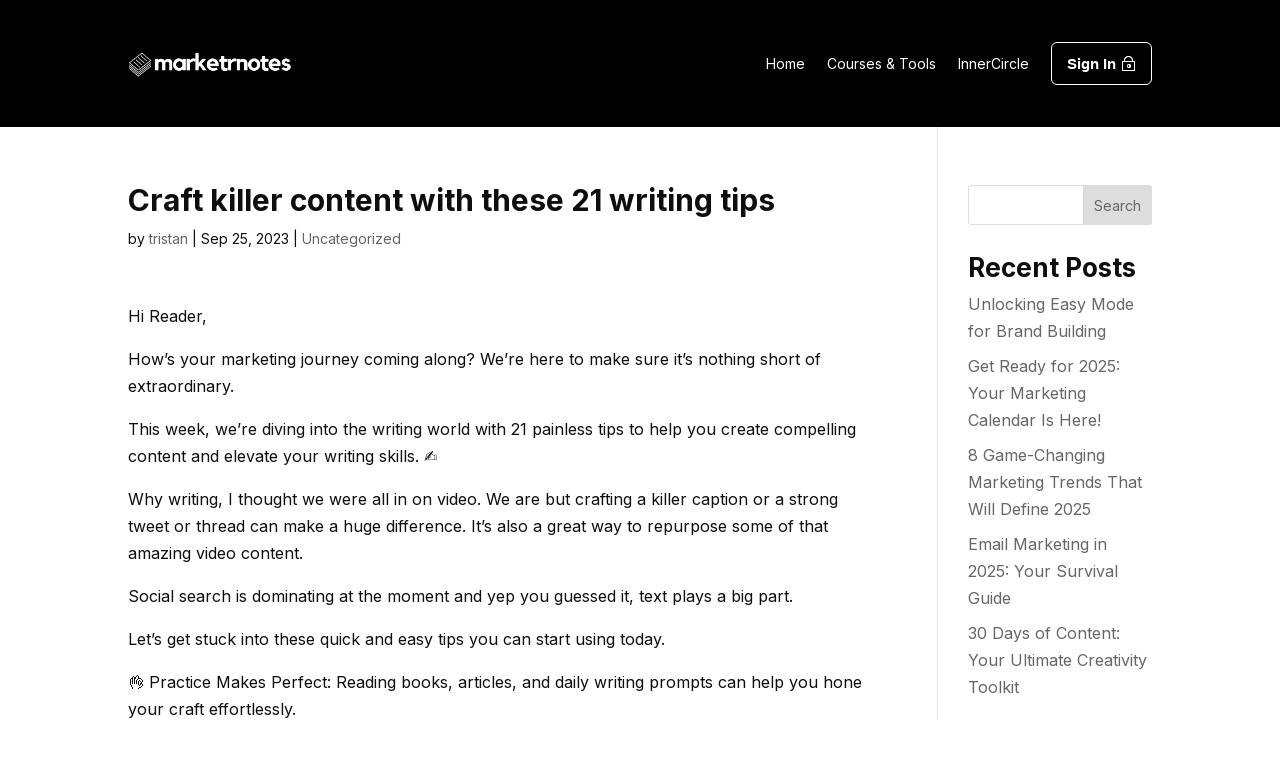

--- FILE ---
content_type: text/html
request_url: https://marketrnotes.com/craft-killer-content-with-these-21-writing-tips/
body_size: 32873
content:
<!DOCTYPE html>
<html lang="en-US">
<head>
<meta charset="UTF-8"/>
<style id="global-hamburger-styles-css">.mobile_nav .select_page{display:none !important;} .et-db #et-boc .et-l.et-l--header .mobile_menu_bar:before,
.et-l--header .mobile_menu_bar:before{content:unset;} .et_header_style_centered #main-header .mobile_nav.mobile_nav,
.et_header_style_split #main-header .mobile_nav.mobile_nav{padding:0;border-radius:0;background-color:unset;background:unset;} .et_header_style_centered #et_mobile_nav_menu#et_mobile_nav_menu,
.et_header_style_split #et_mobile_nav_menu#et_mobile_nav_menu{position:unset;} .et_header_style_centered.et_header_style_centered .mobile_menu_bar.mobile_menu_bar,
.et_header_style_split.et_header_style_split .mobile_menu_bar.mobile_menu_bar{position:relative;} .et_header_style_centered .et_mobile_menu.et_mobile_menu,
.et_header_style_split .et_mobile_menu.et_mobile_menu{top:62px;} .et_header_style_left .et_mobile_menu.et_mobile_menu{top:90px;} .et_header_style_centered .et_menu_container .mobile_menu_bar.mobile_menu_bar,
.et_header_style_split .et_menu_container .mobile_menu_bar.mobile_menu_bar, .et_header_style_split .et_menu_container #et-top-navigation .mobile_menu_bar.mobile_menu_bar{top:unset;left:unset;right:unset;bottom:unset;padding:0;float:right;} .et_header_style_split #main-header div#et-top-navigation{bottom:0;} #main-header .mobile_menu_bar:before{content:unset;} @media all and (max-width: 980px) {
.et_header_style_split #main-header,
.et_header_style_centered #main-header{display:flex;flex-direction:column;align-items:center;} .et_header_style_split .logo_container span.logo_helper{display:inline-block;} .et_header_style_split #main-header#main-header .container,
.et_header_style_centered #main-header#main-header .container{height:auto;} .et_header_style_centered .et_menu_container .mobile_menu_bar.mobile_menu_bar,
.et_header_style_split .et_menu_container .mobile_menu_bar.mobile_menu_bar, .et_header_style_split .et_menu_container #et-top-navigation .mobile_menu_bar.mobile_menu_bar{padding-bottom:24px;} .et_header_style_split #main-header#main-header #et_mobile_nav_menu,
.et_header_style_centered #main-header#main-header #et_mobile_nav_menu{margin-top:0;} .et_header_style_split #main-header#main-header  .logo_container,
.et_header_style_centered #main-header#main-header  .logo_container{position:absolute;height:100%;width:100%;z-index:0;} .et_header_style_split #main-header#main-header #et-top-navigation,
.et_header_style_centered #main-header#main-header #et-top-navigation{float:right;width:auto;position:unset;padding-top:24px;} .et_header_style_split #main-header#main-header,
.et_header_style_centered #main-header#main-header{padding:unset;} .et_header_style_split #main-header#main-header 
.et_header_style_centered #main-header#main-header div#et-top-navigation{position:absolute;} 
{
margin-bottom:0 !important;} .et_header_style_fullscreen .et-fixed-header #et-top-navigation,
.et_header_style_fullscreen #et-top-navigation{padding-bottom:0 !important;} }
@media all and (min-width: 981px) {
.dipi_hamburger{display:none;} .et_header_style_slide .dipi_hamburger,
.et_header_style_fullscreen .dipi_hamburger{display:block;margin-bottom:0 !important;} }</style>
<meta http-equiv="X-UA-Compatible" content="IE=edge">
<link rel="pingback" href=""/>
<title>Craft killer content with these 21 writing tips - marketrnotes</title>
<meta name='robots' content='noindex, nofollow'/>
<meta name="dc.title" content="Craft killer content with these 21 writing tips - marketrnotes">
<meta name="dc.description" content="Hi Reader, How’s your marketing journey coming along? We’re here to make sure it’s nothing short of extraordinary. This week, we’re diving into the writing world with 21 painless tips to help you create compelling content and elevate your writing skills. &#x270d;&#xfe0f; Why writing, I thought we were all in&hellip;">
<meta name="dc.relation" content="https://marketrnotes.com/craft-killer-content-with-these-21-writing-tips/">
<meta name="dc.source" content="https://marketrnotes.com/">
<meta name="dc.language" content="en_US">
<meta name="description" content="Hi Reader, How’s your marketing journey coming along? We’re here to make sure it’s nothing short of extraordinary. This week, we’re diving into the writing world with 21 painless tips to help you create compelling content and elevate your writing skills. &#x270d;&#xfe0f; Why writing, I thought we were all in&hellip;">
<link rel="canonical" href="https://marketrnotes.com/craft-killer-content-with-these-21-writing-tips/">
<meta property="og:url" content="https://marketrnotes.com/craft-killer-content-with-these-21-writing-tips/">
<meta property="og:site_name" content="marketrnotes">
<meta property="og:locale" content="en_US">
<meta property="og:type" content="article">
<meta property="article:author" content="https://facebook.com/marketrnotes">
<meta property="article:publisher" content="https://facebook.com/marketrnotes">
<meta property="article:section" content="Uncategorized">
<meta property="og:title" content="Craft killer content with these 21 writing tips - marketrnotes">
<meta property="og:description" content="Hi Reader, How’s your marketing journey coming along? We’re here to make sure it’s nothing short of extraordinary. This week, we’re diving into the writing world with 21 painless tips to help you create compelling content and elevate your writing skills. &#x270d;&#xfe0f; Why writing, I thought we were all in&hellip;">
<meta property="og:image" content="https://marketrnotes.b-cdn.net/wp-content/uploads/2024/02/marketrnotes-og-retina.png">
<meta property="og:image:secure_url" content="https://marketrnotes.b-cdn.net/wp-content/uploads/2024/02/marketrnotes-og-retina.png">
<meta property="og:image:width" content="3280">
<meta property="og:image:height" content="1712">
<meta name="twitter:card" content="summary_large_image">
<meta name="twitter:site" content="@marketrnotes">
<meta name="twitter:creator" content="@marketrnotes">
<meta name="twitter:title" content="Craft killer content with these 21 writing tips - marketrnotes">
<meta name="twitter:description" content="Hi Reader, How’s your marketing journey coming along? We’re here to make sure it’s nothing short of extraordinary. This week, we’re diving into the writing world with 21 painless tips to help you create compelling content and elevate your writing skills. &#x270d;&#xfe0f; Why writing, I thought we were all in&hellip;">
<meta name="twitter:image" content="https://marketrnotes.b-cdn.net/wp-content/uploads/2024/02/marketrnotes-twitter-card.png">
<link rel='dns-prefetch' href='//join.marketrnotes.com'/>
<link rel="alternate" type="application/rss+xml" title="marketrnotes &raquo; Feed" href="https://marketrnotes.com/feed/"/>
<link rel="alternate" type="application/rss+xml" title="marketrnotes &raquo; Comments Feed" href="https://marketrnotes.com/comments/feed/"/>
<script type="application/ld+json">{"@context":"https:\/\/schema.org","name":"Breadcrumb","@type":"BreadcrumbList","itemListElement":[{"@type":"ListItem","position":1,"item":{"@type":"WebPage","id":"https:\/\/marketrnotes.com\/uncategorized\/#webpage","url":"https:\/\/marketrnotes.com\/uncategorized\/","name":"Uncategorized"}},{"@type":"ListItem","position":2,"item":{"@type":"WebPage","id":"https:\/\/marketrnotes.com\/craft-killer-content-with-these-21-writing-tips\/#webpage","url":"https:\/\/marketrnotes.com\/craft-killer-content-with-these-21-writing-tips\/","name":"Craft killer content with these 21 writing tips"}}]}</script>
<meta content="Divi v.4.27.4" name="generator"/><style id='wpseopress-local-business-style-inline-css' type='text/css'>span.wp-block-wpseopress-local-business-field{margin-right:8px}</style>
<style id='wpseopress-table-of-contents-style-inline-css' type='text/css'>.wp-block-wpseopress-table-of-contents li.active>a{font-weight:bold}</style>
<link rel='stylesheet' id='convertkit-broadcasts-css' href='https://marketrnotes.b-cdn.net/wp-content/cache/speedycache/marketrnotes.com/assets/d9182106ca72e15e-broadcasts.css' type='text/css' media='all'/>
<link rel='stylesheet' id='convertkit-button-css' href='https://marketrnotes.b-cdn.net/wp-content/cache/speedycache/marketrnotes.com/assets/0180a2cf69911989-button.css' type='text/css' media='all'/>
<link rel='stylesheet' id='convertkit-form-css' href='https://marketrnotes.b-cdn.net/wp-content/cache/speedycache/marketrnotes.com/assets/111ccbb92f0bfb14-form.css' type='text/css' media='all'/>
<style id='global-styles-inline-css' type='text/css'>:root{--wp--preset--aspect-ratio--square:1;--wp--preset--aspect-ratio--4-3:4/3;--wp--preset--aspect-ratio--3-4:3/4;--wp--preset--aspect-ratio--3-2:3/2;--wp--preset--aspect-ratio--2-3:2/3;--wp--preset--aspect-ratio--16-9:16/9;--wp--preset--aspect-ratio--9-16:9/16;--wp--preset--color--black:#000000;--wp--preset--color--cyan-bluish-gray:#abb8c3;--wp--preset--color--white:#ffffff;--wp--preset--color--pale-pink:#f78da7;--wp--preset--color--vivid-red:#cf2e2e;--wp--preset--color--luminous-vivid-orange:#ff6900;--wp--preset--color--luminous-vivid-amber:#fcb900;--wp--preset--color--light-green-cyan:#7bdcb5;--wp--preset--color--vivid-green-cyan:#00d084;--wp--preset--color--pale-cyan-blue:#8ed1fc;--wp--preset--color--vivid-cyan-blue:#0693e3;--wp--preset--color--vivid-purple:#9b51e0;--wp--preset--gradient--vivid-cyan-blue-to-vivid-purple:linear-gradient(135deg,rgba(6,147,227,1) 0%,rgb(155,81,224) 100%);--wp--preset--gradient--light-green-cyan-to-vivid-green-cyan:linear-gradient(135deg,rgb(122,220,180) 0%,rgb(0,208,130) 100%);--wp--preset--gradient--luminous-vivid-amber-to-luminous-vivid-orange:linear-gradient(135deg,rgba(252,185,0,1) 0%,rgba(255,105,0,1) 100%);--wp--preset--gradient--luminous-vivid-orange-to-vivid-red:linear-gradient(135deg,rgba(255,105,0,1) 0%,rgb(207,46,46) 100%);--wp--preset--gradient--very-light-gray-to-cyan-bluish-gray:linear-gradient(135deg,rgb(238,238,238) 0%,rgb(169,184,195) 100%);--wp--preset--gradient--cool-to-warm-spectrum:linear-gradient(135deg,rgb(74,234,220) 0%,rgb(151,120,209) 20%,rgb(207,42,186) 40%,rgb(238,44,130) 60%,rgb(251,105,98) 80%,rgb(254,248,76) 100%);--wp--preset--gradient--blush-light-purple:linear-gradient(135deg,rgb(255,206,236) 0%,rgb(152,150,240) 100%);--wp--preset--gradient--blush-bordeaux:linear-gradient(135deg,rgb(254,205,165) 0%,rgb(254,45,45) 50%,rgb(107,0,62) 100%);--wp--preset--gradient--luminous-dusk:linear-gradient(135deg,rgb(255,203,112) 0%,rgb(199,81,192) 50%,rgb(65,88,208) 100%);--wp--preset--gradient--pale-ocean:linear-gradient(135deg,rgb(255,245,203) 0%,rgb(182,227,212) 50%,rgb(51,167,181) 100%);--wp--preset--gradient--electric-grass:linear-gradient(135deg,rgb(202,248,128) 0%,rgb(113,206,126) 100%);--wp--preset--gradient--midnight:linear-gradient(135deg,rgb(2,3,129) 0%,rgb(40,116,252) 100%);--wp--preset--font-size--small:13px;--wp--preset--font-size--medium:20px;--wp--preset--font-size--large:36px;--wp--preset--font-size--x-large:42px;--wp--preset--spacing--20:0.44rem;--wp--preset--spacing--30:0.67rem;--wp--preset--spacing--40:1rem;--wp--preset--spacing--50:1.5rem;--wp--preset--spacing--60:2.25rem;--wp--preset--spacing--70:3.38rem;--wp--preset--spacing--80:5.06rem;--wp--preset--shadow--natural:6px 6px 9px rgba(0, 0, 0, 0.2);--wp--preset--shadow--deep:12px 12px 50px rgba(0, 0, 0, 0.4);--wp--preset--shadow--sharp:6px 6px 0px rgba(0, 0, 0, 0.2);--wp--preset--shadow--outlined:6px 6px 0px -3px rgba(255, 255, 255, 1), 6px 6px rgba(0, 0, 0, 1);--wp--preset--shadow--crisp:6px 6px 0px rgba(0, 0, 0, 1);}:root{--wp--style--global--content-size:823px;--wp--style--global--wide-size:1080px;}:where(body){margin:0;}.wp-site-blocks > .alignleft{float:left;margin-right:2em;}.wp-site-blocks > .alignright{float:right;margin-left:2em;}.wp-site-blocks > .aligncenter{justify-content:center;margin-left:auto;margin-right:auto;}:where(.is-layout-flex){gap:0.5em;}:where(.is-layout-grid){gap:0.5em;}.is-layout-flow > .alignleft{float:left;margin-inline-start:0;margin-inline-end:2em;}.is-layout-flow > .alignright{float:right;margin-inline-start:2em;margin-inline-end:0;}.is-layout-flow > .aligncenter{margin-left:auto !important;margin-right:auto !important;}.is-layout-constrained > .alignleft{float:left;margin-inline-start:0;margin-inline-end:2em;}.is-layout-constrained > .alignright{float:right;margin-inline-start:2em;margin-inline-end:0;}.is-layout-constrained > .aligncenter{margin-left:auto !important;margin-right:auto !important;}.is-layout-constrained > :where(:not(.alignleft):not(.alignright):not(.alignfull)){max-width:var(--wp--style--global--content-size);margin-left:auto !important;margin-right:auto !important;}.is-layout-constrained > .alignwide{max-width:var(--wp--style--global--wide-size);}body .is-layout-flex{display:flex;}.is-layout-flex{flex-wrap:wrap;align-items:center;}.is-layout-flex > :is(*, div){margin:0;}body .is-layout-grid{display:grid;}.is-layout-grid > :is(*, div){margin:0;}body{padding-top:0px;padding-right:0px;padding-bottom:0px;padding-left:0px;}:root :where(.wp-element-button, .wp-block-button__link){background-color:#32373c;border-width:0;color:#fff;font-family:inherit;font-size:inherit;line-height:inherit;padding:calc(0.667em + 2px) calc(1.333em + 2px);text-decoration:none;}.has-black-color{color:var(--wp--preset--color--black) !important;}.has-cyan-bluish-gray-color{color:var(--wp--preset--color--cyan-bluish-gray) !important;}.has-white-color{color:var(--wp--preset--color--white) !important;}.has-pale-pink-color{color:var(--wp--preset--color--pale-pink) !important;}.has-vivid-red-color{color:var(--wp--preset--color--vivid-red) !important;}.has-luminous-vivid-orange-color{color:var(--wp--preset--color--luminous-vivid-orange) !important;}.has-luminous-vivid-amber-color{color:var(--wp--preset--color--luminous-vivid-amber) !important;}.has-light-green-cyan-color{color:var(--wp--preset--color--light-green-cyan) !important;}.has-vivid-green-cyan-color{color:var(--wp--preset--color--vivid-green-cyan) !important;}.has-pale-cyan-blue-color{color:var(--wp--preset--color--pale-cyan-blue) !important;}.has-vivid-cyan-blue-color{color:var(--wp--preset--color--vivid-cyan-blue) !important;}.has-vivid-purple-color{color:var(--wp--preset--color--vivid-purple) !important;}.has-black-background-color{background-color:var(--wp--preset--color--black) !important;}.has-cyan-bluish-gray-background-color{background-color:var(--wp--preset--color--cyan-bluish-gray) !important;}.has-white-background-color{background-color:var(--wp--preset--color--white) !important;}.has-pale-pink-background-color{background-color:var(--wp--preset--color--pale-pink) !important;}.has-vivid-red-background-color{background-color:var(--wp--preset--color--vivid-red) !important;}.has-luminous-vivid-orange-background-color{background-color:var(--wp--preset--color--luminous-vivid-orange) !important;}.has-luminous-vivid-amber-background-color{background-color:var(--wp--preset--color--luminous-vivid-amber) !important;}.has-light-green-cyan-background-color{background-color:var(--wp--preset--color--light-green-cyan) !important;}.has-vivid-green-cyan-background-color{background-color:var(--wp--preset--color--vivid-green-cyan) !important;}.has-pale-cyan-blue-background-color{background-color:var(--wp--preset--color--pale-cyan-blue) !important;}.has-vivid-cyan-blue-background-color{background-color:var(--wp--preset--color--vivid-cyan-blue) !important;}.has-vivid-purple-background-color{background-color:var(--wp--preset--color--vivid-purple) !important;}.has-black-border-color{border-color:var(--wp--preset--color--black) !important;}.has-cyan-bluish-gray-border-color{border-color:var(--wp--preset--color--cyan-bluish-gray) !important;}.has-white-border-color{border-color:var(--wp--preset--color--white) !important;}.has-pale-pink-border-color{border-color:var(--wp--preset--color--pale-pink) !important;}.has-vivid-red-border-color{border-color:var(--wp--preset--color--vivid-red) !important;}.has-luminous-vivid-orange-border-color{border-color:var(--wp--preset--color--luminous-vivid-orange) !important;}.has-luminous-vivid-amber-border-color{border-color:var(--wp--preset--color--luminous-vivid-amber) !important;}.has-light-green-cyan-border-color{border-color:var(--wp--preset--color--light-green-cyan) !important;}.has-vivid-green-cyan-border-color{border-color:var(--wp--preset--color--vivid-green-cyan) !important;}.has-pale-cyan-blue-border-color{border-color:var(--wp--preset--color--pale-cyan-blue) !important;}.has-vivid-cyan-blue-border-color{border-color:var(--wp--preset--color--vivid-cyan-blue) !important;}.has-vivid-purple-border-color{border-color:var(--wp--preset--color--vivid-purple) !important;}.has-vivid-cyan-blue-to-vivid-purple-gradient-background{background:var(--wp--preset--gradient--vivid-cyan-blue-to-vivid-purple) !important;}.has-light-green-cyan-to-vivid-green-cyan-gradient-background{background:var(--wp--preset--gradient--light-green-cyan-to-vivid-green-cyan) !important;}.has-luminous-vivid-amber-to-luminous-vivid-orange-gradient-background{background:var(--wp--preset--gradient--luminous-vivid-amber-to-luminous-vivid-orange) !important;}.has-luminous-vivid-orange-to-vivid-red-gradient-background{background:var(--wp--preset--gradient--luminous-vivid-orange-to-vivid-red) !important;}.has-very-light-gray-to-cyan-bluish-gray-gradient-background{background:var(--wp--preset--gradient--very-light-gray-to-cyan-bluish-gray) !important;}.has-cool-to-warm-spectrum-gradient-background{background:var(--wp--preset--gradient--cool-to-warm-spectrum) !important;}.has-blush-light-purple-gradient-background{background:var(--wp--preset--gradient--blush-light-purple) !important;}.has-blush-bordeaux-gradient-background{background:var(--wp--preset--gradient--blush-bordeaux) !important;}.has-luminous-dusk-gradient-background{background:var(--wp--preset--gradient--luminous-dusk) !important;}.has-pale-ocean-gradient-background{background:var(--wp--preset--gradient--pale-ocean) !important;}.has-electric-grass-gradient-background{background:var(--wp--preset--gradient--electric-grass) !important;}.has-midnight-gradient-background{background:var(--wp--preset--gradient--midnight) !important;}.has-small-font-size{font-size:var(--wp--preset--font-size--small) !important;}.has-medium-font-size{font-size:var(--wp--preset--font-size--medium) !important;}.has-large-font-size{font-size:var(--wp--preset--font-size--large) !important;}.has-x-large-font-size{font-size:var(--wp--preset--font-size--x-large) !important;}:where(.wp-block-post-template.is-layout-flex){gap:1.25em;}:where(.wp-block-post-template.is-layout-grid){gap:1.25em;}:where(.wp-block-columns.is-layout-flex){gap:2em;}:where(.wp-block-columns.is-layout-grid){gap:2em;}:root :where(.wp-block-pullquote){font-size:1.5em;line-height:1.6;}</style>
<link rel='stylesheet' id='dipi-layout-importer-css' href='https://marketrnotes.b-cdn.net/wp-content/cache/speedycache/marketrnotes.com/assets/e6094661d8923e95-dipi-layout-importer-public.css' type='text/css' media='all'/>
<link rel='stylesheet' id='dipi-popup-maker-popup-effect-css' href='https://marketrnotes.b-cdn.net/wp-content/plugins/divi-pixel/dist/public/css/popup_effect.min.css?ver=1.0.0' type='text/css' media='all'/>
<link rel='stylesheet' id='dipi_font-css' href='https://marketrnotes.b-cdn.net/wp-content/plugins/divi-pixel/dist/admin/css/dipi-font.min.css?ver=1.0.0' type='text/css' media='all'/>
<link rel='stylesheet' id='dipi_general-css' href='https://marketrnotes.b-cdn.net/wp-content/plugins/divi-pixel/dist/public/css/general.min.css?ver=2.35.0' type='text/css' media='all'/>
<link rel='stylesheet' id='dipi_hamburgers_css-css' href='https://marketrnotes.b-cdn.net/wp-content/plugins/divi-pixel/vendor/css/hamburgers.min.css?ver=1.1.3' type='text/css' media='all'/>
<style id='divi-style-inline-inline-css' type='text/css'>a,abbr,acronym,address,applet,b,big,blockquote,body,center,cite,code,dd,del,dfn,div,dl,dt,em,fieldset,font,form,h1,h2,h3,h4,h5,h6,html,i,iframe,img,ins,kbd,label,legend,li,object,ol,p,pre,q,s,samp,small,span,strike,strong,sub,sup,tt,u,ul,var{margin:0;padding:0;border:0;outline:0;font-size:100%;-ms-text-size-adjust:100%;-webkit-text-size-adjust:100%;vertical-align:baseline;background:transparent}body{line-height:1}ol,ul{list-style:none}blockquote,q{quotes:none}blockquote:after,blockquote:before,q:after,q:before{content:"";content:none}blockquote{margin:20px 0 30px;border-left:5px solid;padding-left:20px}:focus{outline:0}del{text-decoration:line-through}pre{overflow:auto;padding:10px}figure{margin:0}table{border-collapse:collapse;border-spacing:0}article,aside,footer,header,hgroup,nav,section{display:block}body{font-family:Open Sans,Arial,sans-serif;font-size:14px;color:#666;background-color:#fff;line-height:1.7em;font-weight:500;-webkit-font-smoothing:antialiased;-moz-osx-font-smoothing:grayscale}body.page-template-page-template-blank-php #page-container{padding-top:0!important}body.et_cover_background{background-size:cover!important;background-position:top!important;background-repeat:no-repeat!important;background-attachment:fixed}a{color:#2ea3f2}a,a:hover{text-decoration:none}p{padding-bottom:1em}p:not(.has-background):last-of-type{padding-bottom:0}p.et_normal_padding{padding-bottom:1em}strong{font-weight:700}cite,em,i{font-style:italic}code,pre{font-family:Courier New,monospace;margin-bottom:10px}ins{text-decoration:none}sub,sup{height:0;line-height:1;position:relative;vertical-align:baseline}sup{bottom:.8em}sub{top:.3em}dl{margin:0 0 1.5em}dl dt{font-weight:700}dd{margin-left:1.5em}blockquote p{padding-bottom:0}embed,iframe,object,video{max-width:100%}h1,h2,h3,h4,h5,h6{color:#333;padding-bottom:10px;line-height:1em;font-weight:500}h1 a,h2 a,h3 a,h4 a,h5 a,h6 a{color:inherit}h1{font-size:30px}h2{font-size:26px}h3{font-size:22px}h4{font-size:18px}h5{font-size:16px}h6{font-size:14px}input{-webkit-appearance:none}input[type=checkbox]{-webkit-appearance:checkbox}input[type=radio]{-webkit-appearance:radio}input.text,input.title,input[type=email],input[type=password],input[type=tel],input[type=text],select,textarea{background-color:#fff;border:1px solid #bbb;padding:2px;color:#4e4e4e}input.text:focus,input.title:focus,input[type=text]:focus,select:focus,textarea:focus{border-color:#2d3940;color:#3e3e3e}input.text,input.title,input[type=text],select,textarea{margin:0}textarea{padding:4px}button,input,select,textarea{font-family:inherit}img{max-width:100%;height:auto}.clear{clear:both}br.clear{margin:0;padding:0}.pagination{clear:both}#et_search_icon:hover,.et-social-icon a:hover,.et_password_protected_form .et_submit_button,.form-submit .et_pb_buttontton.alt.disabled,.nav-single a,.posted_in a{color:#2ea3f2}.et-search-form,blockquote{border-color:#2ea3f2}#main-content{background-color:#fff}.container{width:80%;max-width:1080px;margin:auto;position:relative}body:not(.et-tb) #main-content .container,body:not(.et-tb-has-header) #main-content .container{padding-top:58px}.et_full_width_page #main-content .container:before{display:none}.main_title{margin-bottom:20px}.et_password_protected_form .et_submit_button:hover,.form-submit .et_pb_button:hover{background:rgba(0,0,0,.05)}.et_button_icon_visible .et_pb_button{padding-right:2em;padding-left:.7em}.et_button_icon_visible .et_pb_button:after{opacity:1;margin-left:0}.et_button_left .et_pb_button:hover:after{left:.15em}.et_button_left .et_pb_button:after{margin-left:0;left:1em}.et_button_icon_visible.et_button_left .et_pb_button,.et_button_left .et_pb_button:hover,.et_button_left .et_pb_module .et_pb_button:hover{padding-left:2em;padding-right:.7em}.et_button_icon_visible.et_button_left .et_pb_button:after,.et_button_left .et_pb_button:hover:after{left:.15em}.et_password_protected_form .et_submit_button:hover,.form-submit .et_pb_button:hover{padding:.3em 1em}.et_button_no_icon .et_pb_button:after{display:none}.et_button_no_icon.et_button_icon_visible.et_button_left .et_pb_button,.et_button_no_icon.et_button_left .et_pb_button:hover,.et_button_no_icon .et_pb_button,.et_button_no_icon .et_pb_button:hover{padding:.3em 1em!important}.et_button_custom_icon .et_pb_button:after{line-height:1.7em}.et_button_custom_icon.et_button_icon_visible .et_pb_button:after,.et_button_custom_icon .et_pb_button:hover:after{margin-left:.3em}#left-area .post_format-post-format-gallery .wp-block-gallery:first-of-type{padding:0;margin-bottom:-16px}.entry-content table:not(.variations){border:1px solid #eee;margin:0 0 15px;text-align:left;width:100%}.entry-content thead th,.entry-content tr th{color:#555;font-weight:700;padding:9px 24px}.entry-content tr td{border-top:1px solid #eee;padding:6px 24px}#left-area ul,.entry-content ul,.et-l--body ul,.et-l--footer ul,.et-l--header ul{list-style-type:disc;padding:0 0 23px 1em;line-height:26px}#left-area ol,.entry-content ol,.et-l--body ol,.et-l--footer ol,.et-l--header ol{list-style-type:decimal;list-style-position:inside;padding:0 0 23px;line-height:26px}#left-area ul li ul,.entry-content ul li ol{padding:2px 0 2px 20px}#left-area ol li ul,.entry-content ol li ol,.et-l--body ol li ol,.et-l--footer ol li ol,.et-l--header ol li ol{padding:2px 0 2px 35px}#left-area ul.wp-block-gallery{display:-webkit-box;display:-ms-flexbox;display:flex;-ms-flex-wrap:wrap;flex-wrap:wrap;list-style-type:none;padding:0}#left-area ul.products{padding:0!important;line-height:1.7!important;list-style:none!important}.gallery-item a{display:block}.gallery-caption,.gallery-item a{width:90%}#wpadminbar{z-index:100001}#left-area .post-meta{font-size:14px;padding-bottom:15px}#left-area .post-meta a{text-decoration:none;color:#666}#left-area .et_featured_image{padding-bottom:7px}.single .post{padding-bottom:25px}body.single .et_audio_content{margin-bottom:-6px}.nav-single a{text-decoration:none;color:#2ea3f2;font-size:14px;font-weight:400}.nav-previous{float:left}.nav-next{float:right}.et_password_protected_form p input{background-color:#eee;border:none!important;width:100%!important;border-radius:0!important;font-size:14px;color:#999!important;padding:16px!important;-webkit-box-sizing:border-box;box-sizing:border-box}.et_password_protected_form label{display:none}.et_password_protected_form .et_submit_button{font-family:inherit;display:block;float:right;margin:8px auto 0;cursor:pointer}.post-password-required p.nocomments.container{max-width:100%}.post-password-required p.nocomments.container:before{display:none}.aligncenter,div.post .new-post .aligncenter{display:block;margin-left:auto;margin-right:auto}.wp-caption{border:1px solid #ddd;text-align:center;background-color:#f3f3f3;margin-bottom:10px;max-width:96%;padding:8px}.wp-caption.alignleft{margin:0 30px 20px 0}.wp-caption.alignright{margin:0 0 20px 30px}.wp-caption img{margin:0;padding:0;border:0}.wp-caption p.wp-caption-text{font-size:12px;padding:0 4px 5px;margin:0}.alignright{float:right}.alignleft{float:left}img.alignleft{display:inline;float:left;margin-right:15px}img.alignright{display:inline;float:right;margin-left:15px}.page.et_pb_pagebuilder_layout #main-content{background-color:transparent}body #main-content .et_builder_inner_content>h1,body #main-content .et_builder_inner_content>h2,body #main-content .et_builder_inner_content>h3,body #main-content .et_builder_inner_content>h4,body #main-content .et_builder_inner_content>h5,body #main-content .et_builder_inner_content>h6{line-height:1.4em}body #main-content .et_builder_inner_content>p{line-height:1.7em}.wp-block-pullquote{margin:20px 0 30px}.wp-block-pullquote.has-background blockquote{border-left:none}.wp-block-group.has-background{padding:1.5em 1.5em .5em}@media(min-width:981px){#left-area{width:79.125%;padding-bottom:23px}#main-content .container:before{content:"";position:absolute;top:0;height:100%;width:1px;background-color:#e2e2e2}.et_full_width_page #left-area,.et_no_sidebar #left-area{float:none;width:100%!important}.et_full_width_page #left-area{padding-bottom:0}.et_no_sidebar #main-content .container:before{display:none}}@media(max-width:980px){#page-container{padding-top:80px}.et-tb #page-container,.et-tb-has-header #page-container{padding-top:0!important}#left-area,#sidebar{width:100%!important}#main-content .container:before{display:none!important}.et_full_width_page .et_gallery_item:nth-child(4n+1){clear:none}}@media print{#page-container{padding-top:0!important}}#wp-admin-bar-et-use-visual-builder a:before{font-family:ETmodules!important;content:"\e625";font-size:30px!important;width:28px;margin-top:-3px;color:#974df3!important}#wp-admin-bar-et-use-visual-builder:hover a:before{color:#fff!important}#wp-admin-bar-et-use-visual-builder:hover a,#wp-admin-bar-et-use-visual-builder a:hover{transition:background-color .5s ease;-webkit-transition:background-color .5s ease;-moz-transition:background-color .5s ease;background-color:#7e3bd0!important;color:#fff!important}* html .clearfix,:first-child+html .clearfix{zoom:1}.iphone .et_pb_section_video_bg video::-webkit-media-controls-start-playback-button{display:none!important;-webkit-appearance:none}.et_mobile_device .et_pb_section_parallax .et_pb_parallax_css{background-attachment:scroll}.et-social-facebook a.icon:before{content:"\e093"}.et-social-twitter a.icon:before{content:"\e094"}.et-social-google-plus a.icon:before{content:"\e096"}.et-social-instagram a.icon:before{content:"\e09a"}.et-social-rss a.icon:before{content:"\e09e"}.ai1ec-single-event:after{content:" ";display:table;clear:both}.evcal_event_details .evcal_evdata_cell .eventon_details_shading_bot.eventon_details_shading_bot{z-index:3}.wp-block-divi-layout{margin-bottom:1em}*{-webkit-box-sizing:border-box;box-sizing:border-box}#et-info-email:before,#et-info-phone:before,#et_search_icon:before,.comment-reply-link:after,.et-cart-info span:before,.et-pb-arrow-next:before,.et-pb-arrow-prev:before,.et-social-icon a:before,.et_audio_container .mejs-playpause-button button:before,.et_audio_container .mejs-volume-button button:before,.et_overlay:before,.et_password_protected_form .et_submit_button:after,.et_pb_button:after,.et_pb_contact_reset:after,.et_pb_contact_submit:after,.et_pb_font_icon:before,.et_pb_newsletter_button:after,.et_pb_pricing_table_button:after,.et_pb_promo_button:after,.et_pb_testimonial:before,.et_pb_toggle_title:before,.form-submit .et_pb_button:after,.mobile_menu_bar:before,a.et_pb_more_button:after{font-family:ETmodules!important;speak:none;font-style:normal;font-weight:400;-webkit-font-feature-settings:normal;font-feature-settings:normal;font-variant:normal;text-transform:none;line-height:1;-webkit-font-smoothing:antialiased;-moz-osx-font-smoothing:grayscale;text-shadow:0 0;direction:ltr}.et-pb-icon,.et_pb_custom_button_icon.et_pb_button:after,.et_pb_login .et_pb_custom_button_icon.et_pb_button:after,.et_pb_woo_custom_button_icon .button.et_pb_custom_button_icon.et_pb_button:after,.et_pb_woo_custom_button_icon .button.et_pb_custom_button_icon.et_pb_button:hover:after{content:attr(data-icon)}.et-pb-icon{font-family:ETmodules;speak:none;font-weight:400;-webkit-font-feature-settings:normal;font-feature-settings:normal;font-variant:normal;text-transform:none;line-height:1;-webkit-font-smoothing:antialiased;font-size:96px;font-style:normal;display:inline-block;-webkit-box-sizing:border-box;box-sizing:border-box;direction:ltr}#et-ajax-saving{display:none;-webkit-transition:background .3s,-webkit-box-shadow .3s;transition:background .3s,-webkit-box-shadow .3s;transition:background .3s,box-shadow .3s;transition:background .3s,box-shadow .3s,-webkit-box-shadow .3s;-webkit-box-shadow:rgba(0,139,219,.247059) 0 0 60px;box-shadow:0 0 60px rgba(0,139,219,.247059);position:fixed;top:50%;left:50%;width:50px;height:50px;background:#fff;border-radius:50px;margin:-25px 0 0 -25px;z-index:999999;text-align:center}#et-ajax-saving img{margin:9px}.et-safe-mode-indicator,.et-safe-mode-indicator:focus,.et-safe-mode-indicator:hover{-webkit-box-shadow:0 5px 10px rgba(41,196,169,.15);box-shadow:0 5px 10px rgba(41,196,169,.15);background:#29c4a9;color:#fff;font-size:14px;font-weight:600;padding:12px;line-height:16px;border-radius:3px;position:fixed;bottom:30px;right:30px;z-index:999999;text-decoration:none;font-family:Open Sans,sans-serif;-webkit-font-smoothing:antialiased;-moz-osx-font-smoothing:grayscale}.et_pb_button{font-size:20px;font-weight:500;padding:.3em 1em;line-height:1.7em!important;background-color:transparent;background-size:cover;background-position:50%;background-repeat:no-repeat;border:2px solid;border-radius:3px;-webkit-transition-duration:.2s;transition-duration:.2s;-webkit-transition-property:all!important;transition-property:all!important}.et_pb_button,.et_pb_button_inner{position:relative}.et_pb_button:hover,.et_pb_module .et_pb_button:hover{border:2px solid transparent;padding:.3em 2em .3em .7em}.et_pb_button:hover{background-color:hsla(0,0%,100%,.2)}.et_pb_bg_layout_light.et_pb_button:hover,.et_pb_bg_layout_light .et_pb_button:hover{background-color:rgba(0,0,0,.05)}.et_pb_button:after,.et_pb_button:before{font-size:32px;line-height:1em;content:"\35";opacity:0;position:absolute;margin-left:-1em;-webkit-transition:all .2s;transition:all .2s;text-transform:none;-webkit-font-feature-settings:"kern" off;font-feature-settings:"kern" off;font-variant:none;font-style:normal;font-weight:400;text-shadow:none}.et_pb_button.et_hover_enabled:hover:after,.et_pb_button.et_pb_hovered:hover:after{-webkit-transition:none!important;transition:none!important}.et_pb_button:before{display:none}.et_pb_button:hover:after{opacity:1;margin-left:0}.et_pb_column_1_3 h1,.et_pb_column_1_4 h1,.et_pb_column_1_5 h1,.et_pb_column_1_6 h1,.et_pb_column_2_5 h1{font-size:26px}.et_pb_column_1_3 h2,.et_pb_column_1_4 h2,.et_pb_column_1_5 h2,.et_pb_column_1_6 h2,.et_pb_column_2_5 h2{font-size:23px}.et_pb_column_1_3 h3,.et_pb_column_1_4 h3,.et_pb_column_1_5 h3,.et_pb_column_1_6 h3,.et_pb_column_2_5 h3{font-size:20px}.et_pb_column_1_3 h4,.et_pb_column_1_4 h4,.et_pb_column_1_5 h4,.et_pb_column_1_6 h4,.et_pb_column_2_5 h4{font-size:18px}.et_pb_column_1_3 h5,.et_pb_column_1_4 h5,.et_pb_column_1_5 h5,.et_pb_column_1_6 h5,.et_pb_column_2_5 h5{font-size:16px}.et_pb_column_1_3 h6,.et_pb_column_1_4 h6,.et_pb_column_1_5 h6,.et_pb_column_1_6 h6,.et_pb_column_2_5 h6{font-size:15px}.et_pb_bg_layout_dark,.et_pb_bg_layout_dark h1,.et_pb_bg_layout_dark h2,.et_pb_bg_layout_dark h3,.et_pb_bg_layout_dark h4,.et_pb_bg_layout_dark h5,.et_pb_bg_layout_dark h6{color:#fff!important}.et_pb_module.et_pb_text_align_left{text-align:left}.et_pb_module.et_pb_text_align_center{text-align:center}.et_pb_module.et_pb_text_align_right{text-align:right}.et_pb_module.et_pb_text_align_justified{text-align:justify}.clearfix:after{visibility:hidden;display:block;font-size:0;content:" ";clear:both;height:0}.et_pb_bg_layout_light .et_pb_more_button{color:#2ea3f2}.et_builder_inner_content{position:relative;z-index:1}header .et_builder_inner_content{z-index:2}.et_pb_css_mix_blend_mode_passthrough{mix-blend-mode:unset!important}.et_pb_image_container{margin:-20px -20px 29px}.et_pb_module_inner{position:relative}.et_hover_enabled_preview{z-index:2}.et_hover_enabled:hover{position:relative;z-index:2}.et_pb_all_tabs,.et_pb_module,.et_pb_posts_nav a,.et_pb_tab,.et_pb_with_background{position:relative;background-size:cover;background-position:50%;background-repeat:no-repeat}.et_pb_background_mask,.et_pb_background_pattern{bottom:0;left:0;position:absolute;right:0;top:0}.et_pb_background_mask{background-size:calc(100% + 2px) calc(100% + 2px);background-repeat:no-repeat;background-position:50%;overflow:hidden}.et_pb_background_pattern{background-position:0 0;background-repeat:repeat}.et_pb_with_border{position:relative;border:0 solid #333}.post-password-required .et_pb_row{padding:0;width:100%}.post-password-required .et_password_protected_form{min-height:0}body.et_pb_pagebuilder_layout.et_pb_show_title .post-password-required .et_password_protected_form h1,body:not(.et_pb_pagebuilder_layout) .post-password-required .et_password_protected_form h1{display:none}.et_pb_no_bg{padding:0!important}.et_overlay.et_pb_inline_icon:before,.et_pb_inline_icon:before{content:attr(data-icon)}.et_pb_more_button{color:inherit;text-shadow:none;text-decoration:none;display:inline-block;margin-top:20px}.et_parallax_bg_wrap{overflow:hidden;position:absolute;top:0;right:0;bottom:0;left:0}.et_parallax_bg{background-repeat:no-repeat;background-position:top;background-size:cover;position:absolute;bottom:0;left:0;width:100%;height:100%;display:block}.et_parallax_bg.et_parallax_bg__hover,.et_parallax_bg.et_parallax_bg_phone,.et_parallax_bg.et_parallax_bg_tablet,.et_parallax_gradient.et_parallax_gradient__hover,.et_parallax_gradient.et_parallax_gradient_phone,.et_parallax_gradient.et_parallax_gradient_tablet,.et_pb_section_parallax_hover:hover .et_parallax_bg:not(.et_parallax_bg__hover),.et_pb_section_parallax_hover:hover .et_parallax_gradient:not(.et_parallax_gradient__hover){display:none}.et_pb_section_parallax_hover:hover .et_parallax_bg.et_parallax_bg__hover,.et_pb_section_parallax_hover:hover .et_parallax_gradient.et_parallax_gradient__hover{display:block}.et_parallax_gradient{bottom:0;display:block;left:0;position:absolute;right:0;top:0}.et_pb_module.et_pb_section_parallax,.et_pb_posts_nav a.et_pb_section_parallax,.et_pb_tab.et_pb_section_parallax{position:relative}.et_pb_section_parallax .et_pb_parallax_css,.et_pb_slides .et_parallax_bg.et_pb_parallax_css{background-attachment:fixed}body.et-bfb .et_pb_section_parallax .et_pb_parallax_css,body.et-bfb .et_pb_slides .et_parallax_bg.et_pb_parallax_css{background-attachment:scroll;bottom:auto}.et_pb_section_parallax.et_pb_column .et_pb_module,.et_pb_section_parallax.et_pb_row .et_pb_column,.et_pb_section_parallax.et_pb_row .et_pb_module{z-index:9;position:relative}.et_pb_more_button:hover:after{opacity:1;margin-left:0}.et_pb_preload .et_pb_section_video_bg,.et_pb_preload>div{visibility:hidden}.et_pb_preload,.et_pb_section.et_pb_section_video.et_pb_preload{position:relative;background:#464646!important}.et_pb_preload:before{content:"";position:absolute;top:50%;left:50%;background:url(https://marketrnotes.com/wp-content/themes/Divi/includes/builder/styles/images/preloader.gif) no-repeat;border-radius:32px;width:32px;height:32px;margin:-16px 0 0 -16px}.box-shadow-overlay{position:absolute;top:0;left:0;width:100%;height:100%;z-index:10;pointer-events:none}.et_pb_section>.box-shadow-overlay~.et_pb_row{z-index:11}body.safari .section_has_divider{will-change:transform}.et_pb_row>.box-shadow-overlay{z-index:8}.has-box-shadow-overlay{position:relative}.et_clickable{cursor:pointer}.screen-reader-text{border:0;clip:rect(1px,1px,1px,1px);-webkit-clip-path:inset(50%);clip-path:inset(50%);height:1px;margin:-1px;overflow:hidden;padding:0;position:absolute!important;width:1px;word-wrap:normal!important}.et_multi_view_hidden,.et_multi_view_hidden_image{display:none!important}@keyframes multi-view-image-fade{0%{opacity:0}10%{opacity:.1}20%{opacity:.2}30%{opacity:.3}40%{opacity:.4}50%{opacity:.5}60%{opacity:.6}70%{opacity:.7}80%{opacity:.8}90%{opacity:.9}to{opacity:1}}.et_multi_view_image__loading{visibility:hidden}.et_multi_view_image__loaded{-webkit-animation:multi-view-image-fade .5s;animation:multi-view-image-fade .5s}#et-pb-motion-effects-offset-tracker{visibility:hidden!important;opacity:0;position:absolute;top:0;left:0}.et-pb-before-scroll-animation{opacity:0}header.et-l.et-l--header:after{clear:both;display:block;content:""}.et_pb_module{-webkit-animation-timing-function:linear;animation-timing-function:linear;-webkit-animation-duration:.2s;animation-duration:.2s}@-webkit-keyframes fadeBottom{0%{opacity:0;-webkit-transform:translateY(10%);transform:translateY(10%)}to{opacity:1;-webkit-transform:translateY(0);transform:translateY(0)}}@keyframes fadeBottom{0%{opacity:0;-webkit-transform:translateY(10%);transform:translateY(10%)}to{opacity:1;-webkit-transform:translateY(0);transform:translateY(0)}}@-webkit-keyframes fadeLeft{0%{opacity:0;-webkit-transform:translateX(-10%);transform:translateX(-10%)}to{opacity:1;-webkit-transform:translateX(0);transform:translateX(0)}}@keyframes fadeLeft{0%{opacity:0;-webkit-transform:translateX(-10%);transform:translateX(-10%)}to{opacity:1;-webkit-transform:translateX(0);transform:translateX(0)}}@-webkit-keyframes fadeRight{0%{opacity:0;-webkit-transform:translateX(10%);transform:translateX(10%)}to{opacity:1;-webkit-transform:translateX(0);transform:translateX(0)}}@keyframes fadeRight{0%{opacity:0;-webkit-transform:translateX(10%);transform:translateX(10%)}to{opacity:1;-webkit-transform:translateX(0);transform:translateX(0)}}@-webkit-keyframes fadeTop{0%{opacity:0;-webkit-transform:translateY(-10%);transform:translateY(-10%)}to{opacity:1;-webkit-transform:translateX(0);transform:translateX(0)}}@keyframes fadeTop{0%{opacity:0;-webkit-transform:translateY(-10%);transform:translateY(-10%)}to{opacity:1;-webkit-transform:translateX(0);transform:translateX(0)}}@-webkit-keyframes fadeIn{0%{opacity:0}to{opacity:1}}@keyframes fadeIn{0%{opacity:0}to{opacity:1}}.et-waypoint:not(.et_pb_counters){opacity:0}@media(min-width:981px){.et_pb_section.et_section_specialty div.et_pb_row .et_pb_column .et_pb_column .et_pb_module.et-last-child,.et_pb_section.et_section_specialty div.et_pb_row .et_pb_column .et_pb_column .et_pb_module:last-child,.et_pb_section.et_section_specialty div.et_pb_row .et_pb_column .et_pb_row_inner .et_pb_column .et_pb_module.et-last-child,.et_pb_section.et_section_specialty div.et_pb_row .et_pb_column .et_pb_row_inner .et_pb_column .et_pb_module:last-child,.et_pb_section div.et_pb_row .et_pb_column .et_pb_module.et-last-child,.et_pb_section div.et_pb_row .et_pb_column .et_pb_module:last-child{margin-bottom:0}}@media(max-width:980px){.et_overlay.et_pb_inline_icon_tablet:before,.et_pb_inline_icon_tablet:before{content:attr(data-icon-tablet)}.et_parallax_bg.et_parallax_bg_tablet_exist,.et_parallax_gradient.et_parallax_gradient_tablet_exist{display:none}.et_parallax_bg.et_parallax_bg_tablet,.et_parallax_gradient.et_parallax_gradient_tablet{display:block}.et_pb_column .et_pb_module{margin-bottom:30px}.et_pb_row .et_pb_column .et_pb_module.et-last-child,.et_pb_row .et_pb_column .et_pb_module:last-child,.et_section_specialty .et_pb_row .et_pb_column .et_pb_module.et-last-child,.et_section_specialty .et_pb_row .et_pb_column .et_pb_module:last-child{margin-bottom:0}.et_pb_more_button{display:inline-block!important}.et_pb_bg_layout_light_tablet.et_pb_button,.et_pb_bg_layout_light_tablet.et_pb_module.et_pb_button,.et_pb_bg_layout_light_tablet .et_pb_more_button{color:#2ea3f2}.et_pb_bg_layout_light_tablet .et_pb_forgot_password a{color:#666}.et_pb_bg_layout_light_tablet h1,.et_pb_bg_layout_light_tablet h2,.et_pb_bg_layout_light_tablet h3,.et_pb_bg_layout_light_tablet h4,.et_pb_bg_layout_light_tablet h5,.et_pb_bg_layout_light_tablet h6{color:#333!important}.et_pb_module .et_pb_bg_layout_light_tablet.et_pb_button{color:#2ea3f2!important}.et_pb_bg_layout_light_tablet{color:#666!important}.et_pb_bg_layout_dark_tablet,.et_pb_bg_layout_dark_tablet h1,.et_pb_bg_layout_dark_tablet h2,.et_pb_bg_layout_dark_tablet h3,.et_pb_bg_layout_dark_tablet h4,.et_pb_bg_layout_dark_tablet h5,.et_pb_bg_layout_dark_tablet h6{color:#fff!important}.et_pb_bg_layout_dark_tablet.et_pb_button,.et_pb_bg_layout_dark_tablet.et_pb_module.et_pb_button,.et_pb_bg_layout_dark_tablet .et_pb_more_button{color:inherit}.et_pb_bg_layout_dark_tablet .et_pb_forgot_password a{color:#fff}.et_pb_module.et_pb_text_align_left-tablet{text-align:left}.et_pb_module.et_pb_text_align_center-tablet{text-align:center}.et_pb_module.et_pb_text_align_right-tablet{text-align:right}.et_pb_module.et_pb_text_align_justified-tablet{text-align:justify}}@media(max-width:767px){.et_pb_more_button{display:inline-block!important}.et_overlay.et_pb_inline_icon_phone:before,.et_pb_inline_icon_phone:before{content:attr(data-icon-phone)}.et_parallax_bg.et_parallax_bg_phone_exist,.et_parallax_gradient.et_parallax_gradient_phone_exist{display:none}.et_parallax_bg.et_parallax_bg_phone,.et_parallax_gradient.et_parallax_gradient_phone{display:block}.et-hide-mobile{display:none!important}.et_pb_bg_layout_light_phone.et_pb_button,.et_pb_bg_layout_light_phone.et_pb_module.et_pb_button,.et_pb_bg_layout_light_phone .et_pb_more_button{color:#2ea3f2}.et_pb_bg_layout_light_phone .et_pb_forgot_password a{color:#666}.et_pb_bg_layout_light_phone h1,.et_pb_bg_layout_light_phone h2,.et_pb_bg_layout_light_phone h3,.et_pb_bg_layout_light_phone h4,.et_pb_bg_layout_light_phone h5,.et_pb_bg_layout_light_phone h6{color:#333!important}.et_pb_module .et_pb_bg_layout_light_phone.et_pb_button{color:#2ea3f2!important}.et_pb_bg_layout_light_phone{color:#666!important}.et_pb_bg_layout_dark_phone,.et_pb_bg_layout_dark_phone h1,.et_pb_bg_layout_dark_phone h2,.et_pb_bg_layout_dark_phone h3,.et_pb_bg_layout_dark_phone h4,.et_pb_bg_layout_dark_phone h5,.et_pb_bg_layout_dark_phone h6{color:#fff!important}.et_pb_bg_layout_dark_phone.et_pb_button,.et_pb_bg_layout_dark_phone.et_pb_module.et_pb_button,.et_pb_bg_layout_dark_phone .et_pb_more_button{color:inherit}.et_pb_module .et_pb_bg_layout_dark_phone.et_pb_button{color:#fff!important}.et_pb_bg_layout_dark_phone .et_pb_forgot_password a{color:#fff}.et_pb_module.et_pb_text_align_left-phone{text-align:left}.et_pb_module.et_pb_text_align_center-phone{text-align:center}.et_pb_module.et_pb_text_align_right-phone{text-align:right}.et_pb_module.et_pb_text_align_justified-phone{text-align:justify}}@media(max-width:479px){a.et_pb_more_button{display:block}}@media(min-width:768px) and (max-width:980px){[data-et-multi-view-load-tablet-hidden=true]:not(.et_multi_view_swapped){display:none!important}}@media(max-width:767px){[data-et-multi-view-load-phone-hidden=true]:not(.et_multi_view_swapped){display:none!important}}.et_pb_menu.et_pb_menu--style-inline_centered_logo .et_pb_menu__menu nav ul{-webkit-box-pack:center;-ms-flex-pack:center;justify-content:center}@-webkit-keyframes multi-view-image-fade{0%{-webkit-transform:scale(1);transform:scale(1);opacity:1}50%{-webkit-transform:scale(1.01);transform:scale(1.01);opacity:1}to{-webkit-transform:scale(1);transform:scale(1);opacity:1}}</style>
<style id='divi-dynamic-critical-inline-css' type='text/css'>@font-face{font-family:ETmodules;font-display:block;src:url(//marketrnotes.com/wp-content/themes/Divi/core/admin/fonts/modules/all/modules.eot);src:url(//marketrnotes.com/wp-content/themes/Divi/core/admin/fonts/modules/all/modules.eot?#iefix) format("embedded-opentype"),url(//marketrnotes.com/wp-content/themes/Divi/core/admin/fonts/modules/all/modules.woff) format("woff"),url(//marketrnotes.com/wp-content/themes/Divi/core/admin/fonts/modules/all/modules.ttf) format("truetype"),url(//marketrnotes.com/wp-content/themes/Divi/core/admin/fonts/modules/all/modules.svg#ETmodules) format("svg");font-weight:400;font-style:normal} .et_audio_content,.et_link_content,.et_quote_content{background-color:#2ea3f2}.et_pb_post .et-pb-controllers a{margin-bottom:10px}.format-gallery .et-pb-controllers{bottom:0}.et_pb_blog_grid .et_audio_content{margin-bottom:19px}.et_pb_row .et_pb_blog_grid .et_pb_post .et_pb_slide{min-height:180px}.et_audio_content .wp-block-audio{margin:0;padding:0}.et_audio_content h2{line-height:44px}.et_pb_column_1_2 .et_audio_content h2,.et_pb_column_1_3 .et_audio_content h2,.et_pb_column_1_4 .et_audio_content h2,.et_pb_column_1_5 .et_audio_content h2,.et_pb_column_1_6 .et_audio_content h2,.et_pb_column_2_5 .et_audio_content h2,.et_pb_column_3_5 .et_audio_content h2,.et_pb_column_3_8 .et_audio_content h2{margin-bottom:9px;margin-top:0}.et_pb_column_1_2 .et_audio_content,.et_pb_column_3_5 .et_audio_content{padding:35px 40px}.et_pb_column_1_2 .et_audio_content h2,.et_pb_column_3_5 .et_audio_content h2{line-height:32px}.et_pb_column_1_3 .et_audio_content,.et_pb_column_1_4 .et_audio_content,.et_pb_column_1_5 .et_audio_content,.et_pb_column_1_6 .et_audio_content,.et_pb_column_2_5 .et_audio_content,.et_pb_column_3_8 .et_audio_content{padding:35px 20px}.et_pb_column_1_3 .et_audio_content h2,.et_pb_column_1_4 .et_audio_content h2,.et_pb_column_1_5 .et_audio_content h2,.et_pb_column_1_6 .et_audio_content h2,.et_pb_column_2_5 .et_audio_content h2,.et_pb_column_3_8 .et_audio_content h2{font-size:18px;line-height:26px}article.et_pb_has_overlay .et_pb_blog_image_container{position:relative}.et_pb_post>.et_main_video_container{position:relative;margin-bottom:30px}.et_pb_post .et_pb_video_overlay .et_pb_video_play{color:#fff}.et_pb_post .et_pb_video_overlay_hover:hover{background:rgba(0,0,0,.6)}.et_audio_content,.et_link_content,.et_quote_content{text-align:center;word-wrap:break-word;position:relative;padding:50px 60px}.et_audio_content h2,.et_link_content a.et_link_main_url,.et_link_content h2,.et_quote_content blockquote cite,.et_quote_content blockquote p{color:#fff!important}.et_quote_main_link{position:absolute;text-indent:-9999px;width:100%;height:100%;display:block;top:0;left:0}.et_quote_content blockquote{padding:0;margin:0;border:none}.et_audio_content h2,.et_link_content h2,.et_quote_content blockquote p{margin-top:0}.et_audio_content h2{margin-bottom:20px}.et_audio_content h2,.et_link_content h2,.et_quote_content blockquote p{line-height:44px}.et_link_content a.et_link_main_url,.et_quote_content blockquote cite{font-size:18px;font-weight:200}.et_quote_content blockquote cite{font-style:normal}.et_pb_column_2_3 .et_quote_content{padding:50px 42px 45px}.et_pb_column_2_3 .et_audio_content,.et_pb_column_2_3 .et_link_content{padding:40px 40px 45px}.et_pb_column_1_2 .et_audio_content,.et_pb_column_1_2 .et_link_content,.et_pb_column_1_2 .et_quote_content,.et_pb_column_3_5 .et_audio_content,.et_pb_column_3_5 .et_link_content,.et_pb_column_3_5 .et_quote_content{padding:35px 40px}.et_pb_column_1_2 .et_quote_content blockquote p,.et_pb_column_3_5 .et_quote_content blockquote p{font-size:26px;line-height:32px}.et_pb_column_1_2 .et_audio_content h2,.et_pb_column_1_2 .et_link_content h2,.et_pb_column_3_5 .et_audio_content h2,.et_pb_column_3_5 .et_link_content h2{line-height:32px}.et_pb_column_1_2 .et_link_content a.et_link_main_url,.et_pb_column_1_2 .et_quote_content blockquote cite,.et_pb_column_3_5 .et_link_content a.et_link_main_url,.et_pb_column_3_5 .et_quote_content blockquote cite{font-size:14px}.et_pb_column_1_3 .et_quote_content,.et_pb_column_1_4 .et_quote_content,.et_pb_column_1_5 .et_quote_content,.et_pb_column_1_6 .et_quote_content,.et_pb_column_2_5 .et_quote_content,.et_pb_column_3_8 .et_quote_content{padding:35px 30px 32px}.et_pb_column_1_3 .et_audio_content,.et_pb_column_1_3 .et_link_content,.et_pb_column_1_4 .et_audio_content,.et_pb_column_1_4 .et_link_content,.et_pb_column_1_5 .et_audio_content,.et_pb_column_1_5 .et_link_content,.et_pb_column_1_6 .et_audio_content,.et_pb_column_1_6 .et_link_content,.et_pb_column_2_5 .et_audio_content,.et_pb_column_2_5 .et_link_content,.et_pb_column_3_8 .et_audio_content,.et_pb_column_3_8 .et_link_content{padding:35px 20px}.et_pb_column_1_3 .et_audio_content h2,.et_pb_column_1_3 .et_link_content h2,.et_pb_column_1_3 .et_quote_content blockquote p,.et_pb_column_1_4 .et_audio_content h2,.et_pb_column_1_4 .et_link_content h2,.et_pb_column_1_4 .et_quote_content blockquote p,.et_pb_column_1_5 .et_audio_content h2,.et_pb_column_1_5 .et_link_content h2,.et_pb_column_1_5 .et_quote_content blockquote p,.et_pb_column_1_6 .et_audio_content h2,.et_pb_column_1_6 .et_link_content h2,.et_pb_column_1_6 .et_quote_content blockquote p,.et_pb_column_2_5 .et_audio_content h2,.et_pb_column_2_5 .et_link_content h2,.et_pb_column_2_5 .et_quote_content blockquote p,.et_pb_column_3_8 .et_audio_content h2,.et_pb_column_3_8 .et_link_content h2,.et_pb_column_3_8 .et_quote_content blockquote p{font-size:18px;line-height:26px}.et_pb_column_1_3 .et_link_content a.et_link_main_url,.et_pb_column_1_3 .et_quote_content blockquote cite,.et_pb_column_1_4 .et_link_content a.et_link_main_url,.et_pb_column_1_4 .et_quote_content blockquote cite,.et_pb_column_1_5 .et_link_content a.et_link_main_url,.et_pb_column_1_5 .et_quote_content blockquote cite,.et_pb_column_1_6 .et_link_content a.et_link_main_url,.et_pb_column_1_6 .et_quote_content blockquote cite,.et_pb_column_2_5 .et_link_content a.et_link_main_url,.et_pb_column_2_5 .et_quote_content blockquote cite,.et_pb_column_3_8 .et_link_content a.et_link_main_url,.et_pb_column_3_8 .et_quote_content blockquote cite{font-size:14px}.et_pb_post .et_pb_gallery_post_type .et_pb_slide{min-height:500px;background-size:cover!important;background-position:top}.format-gallery .et_pb_slider.gallery-not-found .et_pb_slide{-webkit-box-shadow:inset 0 0 10px rgba(0,0,0,.1);box-shadow:inset 0 0 10px rgba(0,0,0,.1)}.format-gallery .et_pb_slider:hover .et-pb-arrow-prev{left:0}.format-gallery .et_pb_slider:hover .et-pb-arrow-next{right:0}.et_pb_post>.et_pb_slider{margin-bottom:30px}.et_pb_column_3_4 .et_pb_post .et_pb_slide{min-height:442px}.et_pb_column_2_3 .et_pb_post .et_pb_slide{min-height:390px}.et_pb_column_1_2 .et_pb_post .et_pb_slide,.et_pb_column_3_5 .et_pb_post .et_pb_slide{min-height:284px}.et_pb_column_1_3 .et_pb_post .et_pb_slide,.et_pb_column_2_5 .et_pb_post .et_pb_slide,.et_pb_column_3_8 .et_pb_post .et_pb_slide{min-height:180px}.et_pb_column_1_4 .et_pb_post .et_pb_slide,.et_pb_column_1_5 .et_pb_post .et_pb_slide,.et_pb_column_1_6 .et_pb_post .et_pb_slide{min-height:125px}.et_pb_portfolio.et_pb_section_parallax .pagination,.et_pb_portfolio.et_pb_section_video .pagination,.et_pb_portfolio_grid.et_pb_section_parallax .pagination,.et_pb_portfolio_grid.et_pb_section_video .pagination{position:relative}.et_pb_bg_layout_light .et_pb_post .post-meta,.et_pb_bg_layout_light .et_pb_post .post-meta a,.et_pb_bg_layout_light .et_pb_post p{color:#666}.et_pb_bg_layout_dark .et_pb_post .post-meta,.et_pb_bg_layout_dark .et_pb_post .post-meta a,.et_pb_bg_layout_dark .et_pb_post p{color:inherit}.et_pb_text_color_dark .et_audio_content h2,.et_pb_text_color_dark .et_link_content a.et_link_main_url,.et_pb_text_color_dark .et_link_content h2,.et_pb_text_color_dark .et_quote_content blockquote cite,.et_pb_text_color_dark .et_quote_content blockquote p{color:#666!important}.et_pb_text_color_dark.et_audio_content h2,.et_pb_text_color_dark.et_link_content a.et_link_main_url,.et_pb_text_color_dark.et_link_content h2,.et_pb_text_color_dark.et_quote_content blockquote cite,.et_pb_text_color_dark.et_quote_content blockquote p{color:#bbb!important}.et_pb_text_color_dark.et_audio_content,.et_pb_text_color_dark.et_link_content,.et_pb_text_color_dark.et_quote_content{background-color:#e8e8e8}@media(min-width:981px) and (max-width:1100px){.et_quote_content{padding:50px 70px 45px}.et_pb_column_2_3 .et_quote_content{padding:50px 50px 45px}.et_pb_column_1_2 .et_quote_content,.et_pb_column_3_5 .et_quote_content{padding:35px 47px 30px}.et_pb_column_1_3 .et_quote_content,.et_pb_column_1_4 .et_quote_content,.et_pb_column_1_5 .et_quote_content,.et_pb_column_1_6 .et_quote_content,.et_pb_column_2_5 .et_quote_content,.et_pb_column_3_8 .et_quote_content{padding:35px 25px 32px}.et_pb_column_4_4 .et_pb_post .et_pb_slide{min-height:534px}.et_pb_column_3_4 .et_pb_post .et_pb_slide{min-height:392px}.et_pb_column_2_3 .et_pb_post .et_pb_slide{min-height:345px}.et_pb_column_1_2 .et_pb_post .et_pb_slide,.et_pb_column_3_5 .et_pb_post .et_pb_slide{min-height:250px}.et_pb_column_1_3 .et_pb_post .et_pb_slide,.et_pb_column_2_5 .et_pb_post .et_pb_slide,.et_pb_column_3_8 .et_pb_post .et_pb_slide{min-height:155px}.et_pb_column_1_4 .et_pb_post .et_pb_slide,.et_pb_column_1_5 .et_pb_post .et_pb_slide,.et_pb_column_1_6 .et_pb_post .et_pb_slide{min-height:108px}}@media(max-width:980px){.et_pb_bg_layout_dark_tablet .et_audio_content h2{color:#fff!important}.et_pb_text_color_dark_tablet.et_audio_content h2{color:#bbb!important}.et_pb_text_color_dark_tablet.et_audio_content{background-color:#e8e8e8}.et_pb_bg_layout_dark_tablet .et_audio_content h2,.et_pb_bg_layout_dark_tablet .et_link_content a.et_link_main_url,.et_pb_bg_layout_dark_tablet .et_link_content h2,.et_pb_bg_layout_dark_tablet .et_quote_content blockquote cite,.et_pb_bg_layout_dark_tablet .et_quote_content blockquote p{color:#fff!important}.et_pb_text_color_dark_tablet .et_audio_content h2,.et_pb_text_color_dark_tablet .et_link_content a.et_link_main_url,.et_pb_text_color_dark_tablet .et_link_content h2,.et_pb_text_color_dark_tablet .et_quote_content blockquote cite,.et_pb_text_color_dark_tablet .et_quote_content blockquote p{color:#666!important}.et_pb_text_color_dark_tablet.et_audio_content h2,.et_pb_text_color_dark_tablet.et_link_content a.et_link_main_url,.et_pb_text_color_dark_tablet.et_link_content h2,.et_pb_text_color_dark_tablet.et_quote_content blockquote cite,.et_pb_text_color_dark_tablet.et_quote_content blockquote p{color:#bbb!important}.et_pb_text_color_dark_tablet.et_audio_content,.et_pb_text_color_dark_tablet.et_link_content,.et_pb_text_color_dark_tablet.et_quote_content{background-color:#e8e8e8}}@media(min-width:768px) and (max-width:980px){.et_audio_content h2{font-size:26px!important;line-height:44px!important;margin-bottom:24px!important}.et_pb_post>.et_pb_gallery_post_type>.et_pb_slides>.et_pb_slide{min-height:384px!important}.et_quote_content{padding:50px 43px 45px!important}.et_quote_content blockquote p{font-size:26px!important;line-height:44px!important}.et_quote_content blockquote cite{font-size:18px!important}.et_link_content{padding:40px 40px 45px}.et_link_content h2{font-size:26px!important;line-height:44px!important}.et_link_content a.et_link_main_url{font-size:18px!important}}@media(max-width:767px){.et_audio_content h2,.et_link_content h2,.et_quote_content,.et_quote_content blockquote p{font-size:20px!important;line-height:26px!important}.et_audio_content,.et_link_content{padding:35px 20px!important}.et_audio_content h2{margin-bottom:9px!important}.et_pb_bg_layout_dark_phone .et_audio_content h2{color:#fff!important}.et_pb_text_color_dark_phone.et_audio_content{background-color:#e8e8e8}.et_link_content a.et_link_main_url,.et_quote_content blockquote cite{font-size:14px!important}.format-gallery .et-pb-controllers{height:auto}.et_pb_post>.et_pb_gallery_post_type>.et_pb_slides>.et_pb_slide{min-height:222px!important}.et_pb_bg_layout_dark_phone .et_audio_content h2,.et_pb_bg_layout_dark_phone .et_link_content a.et_link_main_url,.et_pb_bg_layout_dark_phone .et_link_content h2,.et_pb_bg_layout_dark_phone .et_quote_content blockquote cite,.et_pb_bg_layout_dark_phone .et_quote_content blockquote p{color:#fff!important}.et_pb_text_color_dark_phone .et_audio_content h2,.et_pb_text_color_dark_phone .et_link_content a.et_link_main_url,.et_pb_text_color_dark_phone .et_link_content h2,.et_pb_text_color_dark_phone .et_quote_content blockquote cite,.et_pb_text_color_dark_phone .et_quote_content blockquote p{color:#666!important}.et_pb_text_color_dark_phone.et_audio_content h2,.et_pb_text_color_dark_phone.et_link_content a.et_link_main_url,.et_pb_text_color_dark_phone.et_link_content h2,.et_pb_text_color_dark_phone.et_quote_content blockquote cite,.et_pb_text_color_dark_phone.et_quote_content blockquote p{color:#bbb!important}.et_pb_text_color_dark_phone.et_audio_content,.et_pb_text_color_dark_phone.et_link_content,.et_pb_text_color_dark_phone.et_quote_content{background-color:#e8e8e8}}@media(max-width:479px){.et_pb_column_1_2 .et_pb_carousel_item .et_pb_video_play,.et_pb_column_1_3 .et_pb_carousel_item .et_pb_video_play,.et_pb_column_2_3 .et_pb_carousel_item .et_pb_video_play,.et_pb_column_2_5 .et_pb_carousel_item .et_pb_video_play,.et_pb_column_3_5 .et_pb_carousel_item .et_pb_video_play,.et_pb_column_3_8 .et_pb_carousel_item .et_pb_video_play{font-size:1.5rem;line-height:1.5rem;margin-left:-.75rem;margin-top:-.75rem}.et_audio_content,.et_quote_content{padding:35px 20px!important}.et_pb_post>.et_pb_gallery_post_type>.et_pb_slides>.et_pb_slide{min-height:156px!important}}.et_full_width_page .et_gallery_item{float:left;width:20.875%;margin:0 5.5% 5.5% 0}.et_full_width_page .et_gallery_item:nth-child(3n){margin-right:5.5%}.et_full_width_page .et_gallery_item:nth-child(3n+1){clear:none}.et_full_width_page .et_gallery_item:nth-child(4n){margin-right:0}.et_full_width_page .et_gallery_item:nth-child(4n+1){clear:both} .et_pb_slider{position:relative;overflow:hidden}.et_pb_slide{padding:0 6%;background-size:cover;background-position:50%;background-repeat:no-repeat}.et_pb_slider .et_pb_slide{display:none;float:left;margin-right:-100%;position:relative;width:100%;text-align:center;list-style:none!important;background-position:50%;background-size:100%;background-size:cover}.et_pb_slider .et_pb_slide:first-child{display:list-item}.et-pb-controllers{position:absolute;bottom:20px;left:0;width:100%;text-align:center;z-index:10}.et-pb-controllers a{display:inline-block;background-color:hsla(0,0%,100%,.5);text-indent:-9999px;border-radius:7px;width:7px;height:7px;margin-right:10px;padding:0;opacity:.5}.et-pb-controllers .et-pb-active-control{opacity:1}.et-pb-controllers a:last-child{margin-right:0}.et-pb-controllers .et-pb-active-control{background-color:#fff}.et_pb_slides .et_pb_temp_slide{display:block}.et_pb_slides:after{content:"";display:block;clear:both;visibility:hidden;line-height:0;height:0;width:0}@media(max-width:980px){.et_pb_bg_layout_light_tablet .et-pb-controllers .et-pb-active-control{background-color:#333}.et_pb_bg_layout_light_tablet .et-pb-controllers a{background-color:rgba(0,0,0,.3)}.et_pb_bg_layout_light_tablet .et_pb_slide_content{color:#333}.et_pb_bg_layout_dark_tablet .et_pb_slide_description{text-shadow:0 1px 3px rgba(0,0,0,.3)}.et_pb_bg_layout_dark_tablet .et_pb_slide_content{color:#fff}.et_pb_bg_layout_dark_tablet .et-pb-controllers .et-pb-active-control{background-color:#fff}.et_pb_bg_layout_dark_tablet .et-pb-controllers a{background-color:hsla(0,0%,100%,.5)}}@media(max-width:767px){.et-pb-controllers{position:absolute;bottom:5%;left:0;width:100%;text-align:center;z-index:10;height:14px}.et_transparent_nav .et_pb_section:first-child .et-pb-controllers{bottom:18px}.et_pb_bg_layout_light_phone.et_pb_slider_with_overlay .et_pb_slide_overlay_container,.et_pb_bg_layout_light_phone.et_pb_slider_with_text_overlay .et_pb_text_overlay_wrapper{background-color:hsla(0,0%,100%,.9)}.et_pb_bg_layout_light_phone .et-pb-controllers .et-pb-active-control{background-color:#333}.et_pb_bg_layout_dark_phone.et_pb_slider_with_overlay .et_pb_slide_overlay_container,.et_pb_bg_layout_dark_phone.et_pb_slider_with_text_overlay .et_pb_text_overlay_wrapper,.et_pb_bg_layout_light_phone .et-pb-controllers a{background-color:rgba(0,0,0,.3)}.et_pb_bg_layout_dark_phone .et-pb-controllers .et-pb-active-control{background-color:#fff}.et_pb_bg_layout_dark_phone .et-pb-controllers a{background-color:hsla(0,0%,100%,.5)}}.et_mobile_device .et_pb_slider_parallax .et_pb_slide,.et_mobile_device .et_pb_slides .et_parallax_bg.et_pb_parallax_css{background-attachment:scroll} .et-pb-arrow-next,.et-pb-arrow-prev{position:absolute;top:50%;z-index:100;font-size:48px;color:#fff;margin-top:-24px;-webkit-transition:all .2s ease-in-out;transition:all .2s ease-in-out;opacity:0}.et_pb_bg_layout_light .et-pb-arrow-next,.et_pb_bg_layout_light .et-pb-arrow-prev{color:#333}.et_pb_slider:hover .et-pb-arrow-prev{left:22px;opacity:1}.et_pb_slider:hover .et-pb-arrow-next{right:22px;opacity:1}.et_pb_bg_layout_light .et-pb-controllers .et-pb-active-control{background-color:#333}.et_pb_bg_layout_light .et-pb-controllers a{background-color:rgba(0,0,0,.3)}.et-pb-arrow-next:hover,.et-pb-arrow-prev:hover{text-decoration:none}.et-pb-arrow-next span,.et-pb-arrow-prev span{display:none}.et-pb-arrow-prev{left:-22px}.et-pb-arrow-next{right:-22px}.et-pb-arrow-prev:before{content:"4"}.et-pb-arrow-next:before{content:"5"}.format-gallery .et-pb-arrow-next,.format-gallery .et-pb-arrow-prev{color:#fff}.et_pb_column_1_3 .et_pb_slider:hover .et-pb-arrow-prev,.et_pb_column_1_4 .et_pb_slider:hover .et-pb-arrow-prev,.et_pb_column_1_5 .et_pb_slider:hover .et-pb-arrow-prev,.et_pb_column_1_6 .et_pb_slider:hover .et-pb-arrow-prev,.et_pb_column_2_5 .et_pb_slider:hover .et-pb-arrow-prev{left:0}.et_pb_column_1_3 .et_pb_slider:hover .et-pb-arrow-next,.et_pb_column_1_4 .et_pb_slider:hover .et-pb-arrow-prev,.et_pb_column_1_5 .et_pb_slider:hover .et-pb-arrow-prev,.et_pb_column_1_6 .et_pb_slider:hover .et-pb-arrow-prev,.et_pb_column_2_5 .et_pb_slider:hover .et-pb-arrow-next{right:0}.et_pb_column_1_4 .et_pb_slider .et_pb_slide,.et_pb_column_1_5 .et_pb_slider .et_pb_slide,.et_pb_column_1_6 .et_pb_slider .et_pb_slide{min-height:170px}.et_pb_column_1_4 .et_pb_slider:hover .et-pb-arrow-next,.et_pb_column_1_5 .et_pb_slider:hover .et-pb-arrow-next,.et_pb_column_1_6 .et_pb_slider:hover .et-pb-arrow-next{right:0}@media(max-width:980px){.et_pb_bg_layout_light_tablet .et-pb-arrow-next,.et_pb_bg_layout_light_tablet .et-pb-arrow-prev{color:#333}.et_pb_bg_layout_dark_tablet .et-pb-arrow-next,.et_pb_bg_layout_dark_tablet .et-pb-arrow-prev{color:#fff}}@media(max-width:767px){.et_pb_slider:hover .et-pb-arrow-prev{left:0;opacity:1}.et_pb_slider:hover .et-pb-arrow-next{right:0;opacity:1}.et_pb_bg_layout_light_phone .et-pb-arrow-next,.et_pb_bg_layout_light_phone .et-pb-arrow-prev{color:#333}.et_pb_bg_layout_dark_phone .et-pb-arrow-next,.et_pb_bg_layout_dark_phone .et-pb-arrow-prev{color:#fff}}.et_mobile_device .et-pb-arrow-prev{left:22px;opacity:1}.et_mobile_device .et-pb-arrow-next{right:22px;opacity:1}@media(max-width:767px){.et_mobile_device .et-pb-arrow-prev{left:0;opacity:1}.et_mobile_device .et-pb-arrow-next{right:0;opacity:1}}
.et_overlay{z-index:-1;position:absolute;top:0;left:0;display:block;width:100%;height:100%;background:hsla(0,0%,100%,.9);opacity:0;pointer-events:none;-webkit-transition:all .3s;transition:all .3s;border:1px solid #e5e5e5;-webkit-box-sizing:border-box;box-sizing:border-box;-webkit-backface-visibility:hidden;backface-visibility:hidden;-webkit-font-smoothing:antialiased}.et_overlay:before{color:#2ea3f2;content:"\E050";position:absolute;top:50%;left:50%;-webkit-transform:translate(-50%,-50%);transform:translate(-50%,-50%);font-size:32px;-webkit-transition:all .4s;transition:all .4s}.et_portfolio_image,.et_shop_image{position:relative;display:block}.et_pb_has_overlay:not(.et_pb_image):hover .et_overlay,.et_portfolio_image:hover .et_overlay,.et_shop_image:hover .et_overlay{z-index:3;opacity:1}#ie7 .et_overlay,#ie8 .et_overlay{display:none}.et_pb_module.et_pb_has_overlay{position:relative}.et_pb_module.et_pb_has_overlay .et_overlay,article.et_pb_has_overlay{border:none} .et_pb_blog_grid .et_audio_container .mejs-container .mejs-controls .mejs-time span{font-size:14px}.et_audio_container .mejs-container{width:auto!important;min-width:unset!important;height:auto!important}.et_audio_container .mejs-container,.et_audio_container .mejs-container .mejs-controls,.et_audio_container .mejs-embed,.et_audio_container .mejs-embed body{background:none;height:auto}.et_audio_container .mejs-controls .mejs-time-rail .mejs-time-loaded,.et_audio_container .mejs-time.mejs-currenttime-container{display:none!important}.et_audio_container .mejs-time{display:block!important;padding:0;margin-left:10px;margin-right:90px;line-height:inherit}.et_audio_container .mejs-android .mejs-time,.et_audio_container .mejs-ios .mejs-time,.et_audio_container .mejs-ipad .mejs-time,.et_audio_container .mejs-iphone .mejs-time{margin-right:0}.et_audio_container .mejs-controls .mejs-horizontal-volume-slider .mejs-horizontal-volume-total,.et_audio_container .mejs-controls .mejs-time-rail .mejs-time-total{background:hsla(0,0%,100%,.5);border-radius:5px;height:4px;margin:8px 0 0;top:0;right:0;left:auto}.et_audio_container .mejs-controls>div{height:20px!important}.et_audio_container .mejs-controls div.mejs-time-rail{padding-top:0;position:relative;display:block!important;margin-left:42px;margin-right:0}.et_audio_container span.mejs-time-total.mejs-time-slider{display:block!important;position:relative!important;max-width:100%;min-width:unset!important}.et_audio_container .mejs-button.mejs-volume-button{width:auto;height:auto;margin-left:auto;position:absolute;right:59px;bottom:-2px}.et_audio_container .mejs-controls .mejs-horizontal-volume-slider .mejs-horizontal-volume-current,.et_audio_container .mejs-controls .mejs-time-rail .mejs-time-current{background:#fff;height:4px;border-radius:5px}.et_audio_container .mejs-controls .mejs-horizontal-volume-slider .mejs-horizontal-volume-handle,.et_audio_container .mejs-controls .mejs-time-rail .mejs-time-handle{display:block;border:none;width:10px}.et_audio_container .mejs-time-rail .mejs-time-handle-content{border-radius:100%;-webkit-transform:scale(1);transform:scale(1)}.et_pb_text_color_dark .et_audio_container .mejs-time-rail .mejs-time-handle-content{border-color:#666}.et_audio_container .mejs-time-rail .mejs-time-hovered{height:4px}.et_audio_container .mejs-controls .mejs-horizontal-volume-slider .mejs-horizontal-volume-handle{background:#fff;border-radius:5px;height:10px;position:absolute;top:-3px}.et_audio_container .mejs-container .mejs-controls .mejs-time span{font-size:18px}.et_audio_container .mejs-controls a.mejs-horizontal-volume-slider{display:block!important;height:19px;margin-left:5px;position:absolute;right:0;bottom:0}.et_audio_container .mejs-controls div.mejs-horizontal-volume-slider{height:4px}.et_audio_container .mejs-playpause-button button,.et_audio_container .mejs-volume-button button{background:none!important;margin:0!important;width:auto!important;height:auto!important;position:relative!important;z-index:99}.et_audio_container .mejs-playpause-button button:before{content:"E"!important;font-size:32px;left:0;top:-8px}.et_audio_container .mejs-playpause-button button:before,.et_audio_container .mejs-volume-button button:before{color:#fff}.et_audio_container .mejs-playpause-button{margin-top:-7px!important;width:auto!important;height:auto!important;position:absolute}.et_audio_container .mejs-controls .mejs-button button:focus{outline:none}.et_audio_container .mejs-playpause-button.mejs-pause button:before{content:"`"!important}.et_audio_container .mejs-volume-button button:before{content:"\E068";font-size:18px}.et_pb_text_color_dark .et_audio_container .mejs-controls .mejs-horizontal-volume-slider .mejs-horizontal-volume-total,.et_pb_text_color_dark .et_audio_container .mejs-controls .mejs-time-rail .mejs-time-total{background:hsla(0,0%,60%,.5)}.et_pb_text_color_dark .et_audio_container .mejs-controls .mejs-horizontal-volume-slider .mejs-horizontal-volume-current,.et_pb_text_color_dark .et_audio_container .mejs-controls .mejs-time-rail .mejs-time-current{background:#999}.et_pb_text_color_dark .et_audio_container .mejs-playpause-button button:before,.et_pb_text_color_dark .et_audio_container .mejs-volume-button button:before{color:#666}.et_pb_text_color_dark .et_audio_container .mejs-controls .mejs-horizontal-volume-slider .mejs-horizontal-volume-handle,.et_pb_text_color_dark .mejs-controls .mejs-time-rail .mejs-time-handle{background:#666}.et_pb_text_color_dark .mejs-container .mejs-controls .mejs-time span{color:#999}.et_pb_column_1_3 .et_audio_container .mejs-container .mejs-controls .mejs-time span,.et_pb_column_1_4 .et_audio_container .mejs-container .mejs-controls .mejs-time span,.et_pb_column_1_5 .et_audio_container .mejs-container .mejs-controls .mejs-time span,.et_pb_column_1_6 .et_audio_container .mejs-container .mejs-controls .mejs-time span,.et_pb_column_2_5 .et_audio_container .mejs-container .mejs-controls .mejs-time span,.et_pb_column_3_8 .et_audio_container .mejs-container .mejs-controls .mejs-time span{font-size:14px}.et_audio_container .mejs-container .mejs-controls{padding:0;-ms-flex-wrap:wrap;flex-wrap:wrap;min-width:unset!important;position:relative}@media(max-width:980px){.et_pb_column_1_3 .et_audio_container .mejs-container .mejs-controls .mejs-time span,.et_pb_column_1_4 .et_audio_container .mejs-container .mejs-controls .mejs-time span,.et_pb_column_1_5 .et_audio_container .mejs-container .mejs-controls .mejs-time span,.et_pb_column_1_6 .et_audio_container .mejs-container .mejs-controls .mejs-time span,.et_pb_column_2_5 .et_audio_container .mejs-container .mejs-controls .mejs-time span,.et_pb_column_3_8 .et_audio_container .mejs-container .mejs-controls .mejs-time span{font-size:18px}.et_pb_bg_layout_dark_tablet .et_audio_container .mejs-controls .mejs-horizontal-volume-slider .mejs-horizontal-volume-total,.et_pb_bg_layout_dark_tablet .et_audio_container .mejs-controls .mejs-time-rail .mejs-time-total{background:hsla(0,0%,100%,.5)}.et_pb_bg_layout_dark_tablet .et_audio_container .mejs-controls .mejs-horizontal-volume-slider .mejs-horizontal-volume-current,.et_pb_bg_layout_dark_tablet .et_audio_container .mejs-controls .mejs-time-rail .mejs-time-current{background:#fff}.et_pb_bg_layout_dark_tablet .et_audio_container .mejs-playpause-button button:before,.et_pb_bg_layout_dark_tablet .et_audio_container .mejs-volume-button button:before{color:#fff}.et_pb_bg_layout_dark_tablet .et_audio_container .mejs-controls .mejs-horizontal-volume-slider .mejs-horizontal-volume-handle,.et_pb_bg_layout_dark_tablet .mejs-controls .mejs-time-rail .mejs-time-handle{background:#fff}.et_pb_bg_layout_dark_tablet .mejs-container .mejs-controls .mejs-time span{color:#fff}.et_pb_text_color_dark_tablet .et_audio_container .mejs-controls .mejs-horizontal-volume-slider .mejs-horizontal-volume-total,.et_pb_text_color_dark_tablet .et_audio_container .mejs-controls .mejs-time-rail .mejs-time-total{background:hsla(0,0%,60%,.5)}.et_pb_text_color_dark_tablet .et_audio_container .mejs-controls .mejs-horizontal-volume-slider .mejs-horizontal-volume-current,.et_pb_text_color_dark_tablet .et_audio_container .mejs-controls .mejs-time-rail .mejs-time-current{background:#999}.et_pb_text_color_dark_tablet .et_audio_container .mejs-playpause-button button:before,.et_pb_text_color_dark_tablet .et_audio_container .mejs-volume-button button:before{color:#666}.et_pb_text_color_dark_tablet .et_audio_container .mejs-controls .mejs-horizontal-volume-slider .mejs-horizontal-volume-handle,.et_pb_text_color_dark_tablet .mejs-controls .mejs-time-rail .mejs-time-handle{background:#666}.et_pb_text_color_dark_tablet .mejs-container .mejs-controls .mejs-time span{color:#999}}@media(max-width:767px){.et_audio_container .mejs-container .mejs-controls .mejs-time span{font-size:14px!important}.et_pb_bg_layout_dark_phone .et_audio_container .mejs-controls .mejs-horizontal-volume-slider .mejs-horizontal-volume-total,.et_pb_bg_layout_dark_phone .et_audio_container .mejs-controls .mejs-time-rail .mejs-time-total{background:hsla(0,0%,100%,.5)}.et_pb_bg_layout_dark_phone .et_audio_container .mejs-controls .mejs-horizontal-volume-slider .mejs-horizontal-volume-current,.et_pb_bg_layout_dark_phone .et_audio_container .mejs-controls .mejs-time-rail .mejs-time-current{background:#fff}.et_pb_bg_layout_dark_phone .et_audio_container .mejs-playpause-button button:before,.et_pb_bg_layout_dark_phone .et_audio_container .mejs-volume-button button:before{color:#fff}.et_pb_bg_layout_dark_phone .et_audio_container .mejs-controls .mejs-horizontal-volume-slider .mejs-horizontal-volume-handle,.et_pb_bg_layout_dark_phone .mejs-controls .mejs-time-rail .mejs-time-handle{background:#fff}.et_pb_bg_layout_dark_phone .mejs-container .mejs-controls .mejs-time span{color:#fff}.et_pb_text_color_dark_phone .et_audio_container .mejs-controls .mejs-horizontal-volume-slider .mejs-horizontal-volume-total,.et_pb_text_color_dark_phone .et_audio_container .mejs-controls .mejs-time-rail .mejs-time-total{background:hsla(0,0%,60%,.5)}.et_pb_text_color_dark_phone .et_audio_container .mejs-controls .mejs-horizontal-volume-slider .mejs-horizontal-volume-current,.et_pb_text_color_dark_phone .et_audio_container .mejs-controls .mejs-time-rail .mejs-time-current{background:#999}.et_pb_text_color_dark_phone .et_audio_container .mejs-playpause-button button:before,.et_pb_text_color_dark_phone .et_audio_container .mejs-volume-button button:before{color:#666}.et_pb_text_color_dark_phone .et_audio_container .mejs-controls .mejs-horizontal-volume-slider .mejs-horizontal-volume-handle,.et_pb_text_color_dark_phone .mejs-controls .mejs-time-rail .mejs-time-handle{background:#666}.et_pb_text_color_dark_phone .mejs-container .mejs-controls .mejs-time span{color:#999}}
.et_pb_video_box{display:block;position:relative;z-index:1;line-height:0}.et_pb_video_box video{width:100%!important;height:auto!important}.et_pb_video_overlay{position:absolute;z-index:10;top:0;left:0;height:100%;width:100%;background-size:cover;background-repeat:no-repeat;background-position:50%;cursor:pointer}.et_pb_video_play:before{font-family:ETmodules;content:"I"}.et_pb_video_play{display:block;position:absolute;z-index:100;color:#fff;left:50%;top:50%}.et_pb_column_1_2 .et_pb_video_play,.et_pb_column_2_3 .et_pb_video_play,.et_pb_column_3_4 .et_pb_video_play,.et_pb_column_3_5 .et_pb_video_play,.et_pb_column_4_4 .et_pb_video_play{font-size:6rem;line-height:6rem;margin-left:-3rem;margin-top:-3rem}.et_pb_column_1_3 .et_pb_video_play,.et_pb_column_1_4 .et_pb_video_play,.et_pb_column_1_5 .et_pb_video_play,.et_pb_column_1_6 .et_pb_video_play,.et_pb_column_2_5 .et_pb_video_play,.et_pb_column_3_8 .et_pb_video_play{font-size:3rem;line-height:3rem;margin-left:-1.5rem;margin-top:-1.5rem}.et_pb_bg_layout_light .et_pb_video_play{color:#333}.et_pb_video_overlay_hover{background:transparent;width:100%;height:100%;position:absolute;z-index:100;-webkit-transition:all .5s ease-in-out;transition:all .5s ease-in-out}.et_pb_video .et_pb_video_overlay_hover:hover{background:rgba(0,0,0,.6)}@media(min-width:768px) and (max-width:980px){.et_pb_column_1_3 .et_pb_video_play,.et_pb_column_1_4 .et_pb_video_play,.et_pb_column_1_5 .et_pb_video_play,.et_pb_column_1_6 .et_pb_video_play,.et_pb_column_2_5 .et_pb_video_play,.et_pb_column_3_8 .et_pb_video_play{font-size:6rem;line-height:6rem;margin-left:-3rem;margin-top:-3rem}}@media(max-width:980px){.et_pb_bg_layout_light_tablet .et_pb_video_play{color:#333}}@media(max-width:768px){.et_pb_column_1_2 .et_pb_video_play,.et_pb_column_2_3 .et_pb_video_play,.et_pb_column_3_4 .et_pb_video_play,.et_pb_column_3_5 .et_pb_video_play,.et_pb_column_4_4 .et_pb_video_play{font-size:3rem;line-height:3rem;margin-left:-1.5rem;margin-top:-1.5rem}}@media(max-width:767px){.et_pb_bg_layout_light_phone .et_pb_video_play{color:#333}}
.et_post_gallery{padding:0!important;line-height:1.7!important;list-style:none!important}.et_gallery_item{float:left;width:28.353%;margin:0 7.47% 7.47% 0}.blocks-gallery-item,.et_gallery_item{padding-left:0!important}.blocks-gallery-item:before,.et_gallery_item:before{display:none}.et_gallery_item:nth-child(3n){margin-right:0}.et_gallery_item:nth-child(3n+1){clear:both} .et_pb_post{margin-bottom:60px;word-wrap:break-word}.et_pb_fullwidth_post_content.et_pb_with_border img,.et_pb_post_content.et_pb_with_border img,.et_pb_with_border .et_pb_post .et_pb_slides,.et_pb_with_border .et_pb_post img:not(.woocommerce-placeholder),.et_pb_with_border.et_pb_posts .et_pb_post,.et_pb_with_border.et_pb_posts_nav span.nav-next a,.et_pb_with_border.et_pb_posts_nav span.nav-previous a{border:0 solid #333}.et_pb_post .entry-content{padding-top:30px}.et_pb_post .entry-featured-image-url{display:block;position:relative;margin-bottom:30px}.et_pb_post .entry-title a,.et_pb_post h2 a{text-decoration:none}.et_pb_post .post-meta{font-size:14px;margin-bottom:6px}.et_pb_post .more,.et_pb_post .post-meta a{text-decoration:none}.et_pb_post .more{color:#82c0c7}.et_pb_posts a.more-link{clear:both;display:block}.et_pb_posts .et_pb_post{position:relative}.et_pb_has_overlay.et_pb_post .et_pb_image_container a{display:block;position:relative;overflow:hidden}.et_pb_image_container img,.et_pb_post a img{vertical-align:bottom;max-width:100%}@media(min-width:981px) and (max-width:1100px){.et_pb_post{margin-bottom:42px}}@media(max-width:980px){.et_pb_post{margin-bottom:42px}.et_pb_bg_layout_light_tablet .et_pb_post .post-meta,.et_pb_bg_layout_light_tablet .et_pb_post .post-meta a,.et_pb_bg_layout_light_tablet .et_pb_post p{color:#666}.et_pb_bg_layout_dark_tablet .et_pb_post .post-meta,.et_pb_bg_layout_dark_tablet .et_pb_post .post-meta a,.et_pb_bg_layout_dark_tablet .et_pb_post p{color:inherit}.et_pb_bg_layout_dark_tablet .comment_postinfo a,.et_pb_bg_layout_dark_tablet .comment_postinfo span{color:#fff}}@media(max-width:767px){.et_pb_post{margin-bottom:42px}.et_pb_post>h2{font-size:18px}.et_pb_bg_layout_light_phone .et_pb_post .post-meta,.et_pb_bg_layout_light_phone .et_pb_post .post-meta a,.et_pb_bg_layout_light_phone .et_pb_post p{color:#666}.et_pb_bg_layout_dark_phone .et_pb_post .post-meta,.et_pb_bg_layout_dark_phone .et_pb_post .post-meta a,.et_pb_bg_layout_dark_phone .et_pb_post p{color:inherit}.et_pb_bg_layout_dark_phone .comment_postinfo a,.et_pb_bg_layout_dark_phone .comment_postinfo span{color:#fff}}@media(max-width:479px){.et_pb_post{margin-bottom:42px}.et_pb_post h2{font-size:16px;padding-bottom:0}.et_pb_post .post-meta{color:#666;font-size:14px}}
@media(min-width:981px){.et_pb_gutters3 .et_pb_column,.et_pb_gutters3.et_pb_row .et_pb_column{margin-right:5.5%}.et_pb_gutters3 .et_pb_column_4_4,.et_pb_gutters3.et_pb_row .et_pb_column_4_4{width:100%}.et_pb_gutters3 .et_pb_column_4_4 .et_pb_module,.et_pb_gutters3.et_pb_row .et_pb_column_4_4 .et_pb_module{margin-bottom:2.75%}.et_pb_gutters3 .et_pb_column_3_4,.et_pb_gutters3.et_pb_row .et_pb_column_3_4{width:73.625%}.et_pb_gutters3 .et_pb_column_3_4 .et_pb_module,.et_pb_gutters3.et_pb_row .et_pb_column_3_4 .et_pb_module{margin-bottom:3.735%}.et_pb_gutters3 .et_pb_column_2_3,.et_pb_gutters3.et_pb_row .et_pb_column_2_3{width:64.833%}.et_pb_gutters3 .et_pb_column_2_3 .et_pb_module,.et_pb_gutters3.et_pb_row .et_pb_column_2_3 .et_pb_module{margin-bottom:4.242%}.et_pb_gutters3 .et_pb_column_3_5,.et_pb_gutters3.et_pb_row .et_pb_column_3_5{width:57.8%}.et_pb_gutters3 .et_pb_column_3_5 .et_pb_module,.et_pb_gutters3.et_pb_row .et_pb_column_3_5 .et_pb_module{margin-bottom:4.758%}.et_pb_gutters3 .et_pb_column_1_2,.et_pb_gutters3.et_pb_row .et_pb_column_1_2{width:47.25%}.et_pb_gutters3 .et_pb_column_1_2 .et_pb_module,.et_pb_gutters3.et_pb_row .et_pb_column_1_2 .et_pb_module{margin-bottom:5.82%}.et_pb_gutters3 .et_pb_column_2_5,.et_pb_gutters3.et_pb_row .et_pb_column_2_5{width:36.7%}.et_pb_gutters3 .et_pb_column_2_5 .et_pb_module,.et_pb_gutters3.et_pb_row .et_pb_column_2_5 .et_pb_module{margin-bottom:7.493%}.et_pb_gutters3 .et_pb_column_1_3,.et_pb_gutters3.et_pb_row .et_pb_column_1_3{width:29.6667%}.et_pb_gutters3 .et_pb_column_1_3 .et_pb_module,.et_pb_gutters3.et_pb_row .et_pb_column_1_3 .et_pb_module{margin-bottom:9.27%}.et_pb_gutters3 .et_pb_column_1_4,.et_pb_gutters3.et_pb_row .et_pb_column_1_4{width:20.875%}.et_pb_gutters3 .et_pb_column_1_4 .et_pb_module,.et_pb_gutters3.et_pb_row .et_pb_column_1_4 .et_pb_module{margin-bottom:13.174%}.et_pb_gutters3 .et_pb_column_1_5,.et_pb_gutters3.et_pb_row .et_pb_column_1_5{width:15.6%}.et_pb_gutters3 .et_pb_column_1_5 .et_pb_module,.et_pb_gutters3.et_pb_row .et_pb_column_1_5 .et_pb_module{margin-bottom:17.628%}.et_pb_gutters3 .et_pb_column_1_6,.et_pb_gutters3.et_pb_row .et_pb_column_1_6{width:12.0833%}.et_pb_gutters3 .et_pb_column_1_6 .et_pb_module,.et_pb_gutters3.et_pb_row .et_pb_column_1_6 .et_pb_module{margin-bottom:22.759%}.et_pb_gutters3 .et_full_width_page.woocommerce-page ul.products li.product{width:20.875%;margin-right:5.5%;margin-bottom:5.5%}.et_pb_gutters3.et_left_sidebar.woocommerce-page #main-content ul.products li.product,.et_pb_gutters3.et_right_sidebar.woocommerce-page #main-content ul.products li.product{width:28.353%;margin-right:7.47%}.et_pb_gutters3.et_left_sidebar.woocommerce-page #main-content ul.products.columns-1 li.product,.et_pb_gutters3.et_right_sidebar.woocommerce-page #main-content ul.products.columns-1 li.product{width:100%;margin-right:0}.et_pb_gutters3.et_left_sidebar.woocommerce-page #main-content ul.products.columns-2 li.product,.et_pb_gutters3.et_right_sidebar.woocommerce-page #main-content ul.products.columns-2 li.product{width:48%;margin-right:4%}.et_pb_gutters3.et_left_sidebar.woocommerce-page #main-content ul.products.columns-2 li:nth-child(2n+2),.et_pb_gutters3.et_right_sidebar.woocommerce-page #main-content ul.products.columns-2 li:nth-child(2n+2){margin-right:0}.et_pb_gutters3.et_left_sidebar.woocommerce-page #main-content ul.products.columns-2 li:nth-child(3n+1),.et_pb_gutters3.et_right_sidebar.woocommerce-page #main-content ul.products.columns-2 li:nth-child(3n+1){clear:none}}
@media(min-width:981px){.et_pb_gutter.et_pb_gutters1 #left-area{width:75%}.et_pb_gutter.et_pb_gutters1 #sidebar{width:25%}.et_pb_gutters1.et_right_sidebar #left-area{padding-right:0}.et_pb_gutters1.et_left_sidebar #left-area{padding-left:0}.et_pb_gutter.et_pb_gutters1.et_right_sidebar #main-content .container:before{right:25%!important}.et_pb_gutter.et_pb_gutters1.et_left_sidebar #main-content .container:before{left:25%!important}.et_pb_gutters1 .et_pb_column,.et_pb_gutters1.et_pb_row .et_pb_column{margin-right:0}.et_pb_gutters1 .et_pb_column_4_4,.et_pb_gutters1.et_pb_row .et_pb_column_4_4{width:100%}.et_pb_gutters1 .et_pb_column_4_4 .et_pb_module,.et_pb_gutters1.et_pb_row .et_pb_column_4_4 .et_pb_module{margin-bottom:0}.et_pb_gutters1 .et_pb_column_3_4,.et_pb_gutters1.et_pb_row .et_pb_column_3_4{width:75%}.et_pb_gutters1 .et_pb_column_3_4 .et_pb_module,.et_pb_gutters1.et_pb_row .et_pb_column_3_4 .et_pb_module{margin-bottom:0}.et_pb_gutters1 .et_pb_column_2_3,.et_pb_gutters1.et_pb_row .et_pb_column_2_3{width:66.667%}.et_pb_gutters1 .et_pb_column_2_3 .et_pb_module,.et_pb_gutters1.et_pb_row .et_pb_column_2_3 .et_pb_module{margin-bottom:0}.et_pb_gutters1 .et_pb_column_3_5,.et_pb_gutters1.et_pb_row .et_pb_column_3_5{width:60%}.et_pb_gutters1 .et_pb_column_3_5 .et_pb_module,.et_pb_gutters1.et_pb_row .et_pb_column_3_5 .et_pb_module{margin-bottom:0}.et_pb_gutters1 .et_pb_column_1_2,.et_pb_gutters1.et_pb_row .et_pb_column_1_2{width:50%}.et_pb_gutters1 .et_pb_column_1_2 .et_pb_module,.et_pb_gutters1.et_pb_row .et_pb_column_1_2 .et_pb_module{margin-bottom:0}.et_pb_gutters1 .et_pb_column_2_5,.et_pb_gutters1.et_pb_row .et_pb_column_2_5{width:40%}.et_pb_gutters1 .et_pb_column_2_5 .et_pb_module,.et_pb_gutters1.et_pb_row .et_pb_column_2_5 .et_pb_module{margin-bottom:0}.et_pb_gutters1 .et_pb_column_1_3,.et_pb_gutters1.et_pb_row .et_pb_column_1_3{width:33.3333%}.et_pb_gutters1 .et_pb_column_1_3 .et_pb_module,.et_pb_gutters1.et_pb_row .et_pb_column_1_3 .et_pb_module{margin-bottom:0}.et_pb_gutters1 .et_pb_column_1_4,.et_pb_gutters1.et_pb_row .et_pb_column_1_4{width:25%}.et_pb_gutters1 .et_pb_column_1_4 .et_pb_module,.et_pb_gutters1.et_pb_row .et_pb_column_1_4 .et_pb_module{margin-bottom:0}.et_pb_gutters1 .et_pb_column_1_5,.et_pb_gutters1.et_pb_row .et_pb_column_1_5{width:20%}.et_pb_gutters1 .et_pb_column_1_5 .et_pb_module,.et_pb_gutters1.et_pb_row .et_pb_column_1_5 .et_pb_module{margin-bottom:0}.et_pb_gutters1 .et_pb_column_1_6,.et_pb_gutters1.et_pb_row .et_pb_column_1_6{width:16.6667%}.et_pb_gutters1 .et_pb_column_1_6 .et_pb_module,.et_pb_gutters1.et_pb_row .et_pb_column_1_6 .et_pb_module{margin-bottom:0}.et_pb_gutters1 .et_full_width_page.woocommerce-page ul.products li.product{width:25%;margin-right:0;margin-bottom:0}.et_pb_gutters1.et_left_sidebar.woocommerce-page #main-content ul.products li.product,.et_pb_gutters1.et_right_sidebar.woocommerce-page #main-content ul.products li.product{width:33.333%;margin-right:0}}@media(max-width:980px){.et_pb_gutters1 .et_pb_column,.et_pb_gutters1 .et_pb_column .et_pb_module,.et_pb_gutters1.et_pb_row .et_pb_column,.et_pb_gutters1.et_pb_row .et_pb_column .et_pb_module{margin-bottom:0}.et_pb_gutters1 .et_pb_row_1-2_1-4_1-4>.et_pb_column.et_pb_column_1_4,.et_pb_gutters1 .et_pb_row_1-4_1-4>.et_pb_column.et_pb_column_1_4,.et_pb_gutters1 .et_pb_row_1-4_1-4_1-2>.et_pb_column.et_pb_column_1_4,.et_pb_gutters1 .et_pb_row_1-5_1-5_3-5>.et_pb_column.et_pb_column_1_5,.et_pb_gutters1 .et_pb_row_3-5_1-5_1-5>.et_pb_column.et_pb_column_1_5,.et_pb_gutters1 .et_pb_row_4col>.et_pb_column.et_pb_column_1_4,.et_pb_gutters1 .et_pb_row_5col>.et_pb_column.et_pb_column_1_5,.et_pb_gutters1.et_pb_row_1-2_1-4_1-4>.et_pb_column.et_pb_column_1_4,.et_pb_gutters1.et_pb_row_1-4_1-4>.et_pb_column.et_pb_column_1_4,.et_pb_gutters1.et_pb_row_1-4_1-4_1-2>.et_pb_column.et_pb_column_1_4,.et_pb_gutters1.et_pb_row_1-5_1-5_3-5>.et_pb_column.et_pb_column_1_5,.et_pb_gutters1.et_pb_row_3-5_1-5_1-5>.et_pb_column.et_pb_column_1_5,.et_pb_gutters1.et_pb_row_4col>.et_pb_column.et_pb_column_1_4,.et_pb_gutters1.et_pb_row_5col>.et_pb_column.et_pb_column_1_5{width:50%;margin-right:0}.et_pb_gutters1 .et_pb_row_1-2_1-6_1-6_1-6>.et_pb_column.et_pb_column_1_6,.et_pb_gutters1 .et_pb_row_1-6_1-6_1-6>.et_pb_column.et_pb_column_1_6,.et_pb_gutters1 .et_pb_row_1-6_1-6_1-6_1-2>.et_pb_column.et_pb_column_1_6,.et_pb_gutters1 .et_pb_row_6col>.et_pb_column.et_pb_column_1_6,.et_pb_gutters1.et_pb_row_1-2_1-6_1-6_1-6>.et_pb_column.et_pb_column_1_6,.et_pb_gutters1.et_pb_row_1-6_1-6_1-6>.et_pb_column.et_pb_column_1_6,.et_pb_gutters1.et_pb_row_1-6_1-6_1-6_1-2>.et_pb_column.et_pb_column_1_6,.et_pb_gutters1.et_pb_row_6col>.et_pb_column.et_pb_column_1_6{width:33.333%;margin-right:0}.et_pb_gutters1 .et_pb_row_1-6_1-6_1-6_1-6>.et_pb_column.et_pb_column_1_6,.et_pb_gutters1.et_pb_row_1-6_1-6_1-6_1-6>.et_pb_column.et_pb_column_1_6{width:50%;margin-right:0}}@media(max-width:767px){.et_pb_gutters1 .et_pb_column,.et_pb_gutters1 .et_pb_column .et_pb_module,.et_pb_gutters1.et_pb_row .et_pb_column,.et_pb_gutters1.et_pb_row .et_pb_column .et_pb_module{margin-bottom:0}}@media(max-width:479px){.et_pb_gutters1 .et_pb_column,.et_pb_gutters1.et_pb_row .et_pb_column{margin:0!important}.et_pb_gutters1 .et_pb_column .et_pb_module,.et_pb_gutters1.et_pb_row .et_pb_column .et_pb_module{margin-bottom:0}}
#sidebar{padding-bottom:28px}#sidebar .et_pb_widget{margin-bottom:30px;width:100%;float:none}.et_right_sidebar #main-content .et_pb_column_2_3 .et_pb_countdown_timer .section p.value,.et_right_sidebar #main-content .et_pb_column_2_3 .et_pb_countdown_timer .section.sep,.et_left_sidebar #main-content .et_pb_column_2_3 .et_pb_countdown_timer .section p.value,.et_left_sidebar #main-content .et_pb_column_2_3 .et_pb_countdown_timer .section.sep{font-size:44px;line-height:44px}.et_right_sidebar #main-content .et_pb_column_1_2 .et_pb_countdown_timer .section p.value,.et_right_sidebar #main-content .et_pb_column_1_2 .et_pb_countdown_timer .section.sep,.et_left_sidebar #main-content .et_pb_column_1_2 .et_pb_countdown_timer .section p.value,.et_left_sidebar #main-content .et_pb_column_1_2 .et_pb_countdown_timer .section.sep{font-size:32px;line-height:32px}.et_right_sidebar #main-content .et_pb_column_3_8 .et_pb_countdown_timer .section p.value,.et_right_sidebar #main-content .et_pb_column_3_8 .et_pb_countdown_timer .section.sep,.et_left_sidebar #main-content .et_pb_column_3_8 .et_pb_countdown_timer .section p.value,.et_left_sidebar #main-content .et_pb_column_3_8 .et_pb_countdown_timer .section.sep{font-size:24px;line-height:24px}.et_right_sidebar #main-content .et_pb_column_1_3 .et_pb_countdown_timer .section p.value,.et_right_sidebar #main-content .et_pb_column_1_3 .et_pb_countdown_timer .section.sep,.et_left_sidebar #main-content .et_pb_column_1_3 .et_pb_countdown_timer .section p.value,.et_left_sidebar #main-content .et_pb_column_1_3 .et_pb_countdown_timer .section.sep{font-size:20px;line-height:20px}.et_right_sidebar #main-content .et_pb_column_1_4 .et_pb_countdown_timer .section p.value,.et_right_sidebar #main-content .et_pb_column_1_4 .et_pb_countdown_timer .section.sep,.et_left_sidebar #main-content .et_pb_column_1_4 .et_pb_countdown_timer .section p.value,.et_left_sidebar #main-content .et_pb_column_1_4 .et_pb_countdown_timer .section.sep{font-size:16px;line-height:16px}@media all and (min-width: 981px) and (max-width: 1100px){#sidebar .et_pb_widget{margin-left:0}.et_left_sidebar #sidebar .et_pb_widget{margin-right:0}}@media all and (min-width: 981px){#sidebar{float:left;width:20.875%}.et_right_sidebar #left-area{float:left;padding-right:5.5%}.et_right_sidebar #sidebar{padding-left:30px}.et_right_sidebar #main-content .container:before{right:20.875% !important}.et_left_sidebar #left-area{float:right;padding-left:5.5%}.et_left_sidebar #sidebar{padding-right:30px}.et_left_sidebar #main-content .container:before{left:20.875% !important}}@media all and (max-width: 980px){.et_right_sidebar #left-area,.et_right_sidebar #sidebar,.et_left_sidebar #left-area,.et_left_sidebar #sidebar{width:auto;float:none;padding-right:0;padding-left:0}.et_right_sidebar #left-area{margin-right:0}.et_right_sidebar #sidebar{margin-left:0;border-left:none}.et_left_sidebar #left-area{margin-left:0}.et_left_sidebar #sidebar{margin-right:0;border-right:none}}
.et_pb_widget{float:left;max-width:100%;word-wrap:break-word}.et_pb_widget a{text-decoration:none;color:#666}.et_pb_widget li a:hover{color:#82c0c7}.et_pb_widget ol li,.et_pb_widget ul li{margin-bottom:.5em}.et_pb_widget ol li ol li,.et_pb_widget ul li ul li{margin-left:15px}.et_pb_widget select{width:100%;height:28px;padding:0 5px}.et_pb_widget_area .et_pb_widget a{color:inherit}.et_pb_bg_layout_light .et_pb_widget li a{color:#666}.et_pb_bg_layout_dark .et_pb_widget li a{color:inherit} .widget_search .screen-reader-text,.et_pb_widget .wp-block-search__label{display:none}.widget_search input#s,.widget_search input#searchsubmit,.et_pb_widget .wp-block-search__input,.et_pb_widget .wp-block-search__button{padding:.7em;height:40px !important;margin:0;font-size:14px;line-height:normal !important;border:1px solid #ddd;color:#666}.widget_search #s,.et_pb_widget .wp-block-search__input{width:100%;border-radius:3px}.widget_search #searchform,.et_pb_widget .wp-block-search{position:relative}.widget_search #searchsubmit,.et_pb_widget .wp-block-search__button{background-color:#ddd;-webkit-border-top-right-radius:3px;-webkit-border-bottom-right-radius:3px;-moz-border-radius-topright:3px;-moz-border-radius-bottomright:3px;border-top-right-radius:3px;border-bottom-right-radius:3px;position:absolute;right:0;top:0}#searchsubmit,.et_pb_widget .wp-block-search__button{cursor:pointer} .et_pb_section{position:relative;background-color:#fff;background-position:50%;background-size:100%;background-size:cover}.et_pb_section--absolute,.et_pb_section--fixed{width:100%}.et_pb_section.et_section_transparent{background-color:transparent}.et_pb_fullwidth_section{padding:0}.et_pb_fullwidth_section>.et_pb_module:not(.et_pb_post_content):not(.et_pb_fullwidth_post_content) .et_pb_row{padding:0!important}.et_pb_inner_shadow{-webkit-box-shadow:inset 0 0 7px rgba(0,0,0,.07);box-shadow:inset 0 0 7px rgba(0,0,0,.07)}.et_pb_bottom_inside_divider,.et_pb_top_inside_divider{display:block;background-repeat-y:no-repeat;height:100%;position:absolute;pointer-events:none;width:100%;left:0;right:0}.et_pb_bottom_inside_divider.et-no-transition,.et_pb_top_inside_divider.et-no-transition{-webkit-transition:none!important;transition:none!important}.et-fb .section_has_divider.et_fb_element_controls_visible--child>.et_pb_bottom_inside_divider,.et-fb .section_has_divider.et_fb_element_controls_visible--child>.et_pb_top_inside_divider{z-index:1}.et_pb_section_video:not(.et_pb_section--with-menu){overflow:hidden;position:relative}.et_pb_column>.et_pb_section_video_bg{z-index:-1}.et_pb_section_video_bg{visibility:visible;position:absolute;top:0;left:0;width:100%;height:100%;overflow:hidden;display:block;pointer-events:none;-webkit-transition:display .3s;transition:display .3s}.et_pb_section_video_bg.et_pb_section_video_bg_hover,.et_pb_section_video_bg.et_pb_section_video_bg_phone,.et_pb_section_video_bg.et_pb_section_video_bg_tablet,.et_pb_section_video_bg.et_pb_section_video_bg_tablet_only{display:none}.et_pb_section_video_bg .mejs-controls,.et_pb_section_video_bg .mejs-overlay-play{display:none!important}.et_pb_section_video_bg embed,.et_pb_section_video_bg iframe,.et_pb_section_video_bg object,.et_pb_section_video_bg video{max-width:none}.et_pb_section_video_bg .mejs-video{left:50%;position:absolute;max-width:none}.et_pb_section_video_bg .mejs-overlay-loading{display:none!important}.et_pb_social_network_link .et_pb_section_video{overflow:visible}.et_pb_section_video_on_hover:hover>.et_pb_section_video_bg{display:none}.et_pb_section_video_on_hover:hover>.et_pb_section_video_bg_hover,.et_pb_section_video_on_hover:hover>.et_pb_section_video_bg_hover_inherit{display:block}@media(min-width:981px){.et_pb_section{padding:4% 0}body.et_pb_pagebuilder_layout.et_pb_show_title .post-password-required .et_pb_section,body:not(.et_pb_pagebuilder_layout) .post-password-required .et_pb_section{padding-top:0}.et_pb_fullwidth_section{padding:0}.et_pb_section_video_bg.et_pb_section_video_bg_desktop_only{display:block}}@media(max-width:980px){.et_pb_section{padding:50px 0}body.et_pb_pagebuilder_layout.et_pb_show_title .post-password-required .et_pb_section,body:not(.et_pb_pagebuilder_layout) .post-password-required .et_pb_section{padding-top:0}.et_pb_fullwidth_section{padding:0}.et_pb_section_video_bg.et_pb_section_video_bg_tablet{display:block}.et_pb_section_video_bg.et_pb_section_video_bg_desktop_only{display:none}}@media(min-width:768px){.et_pb_section_video_bg.et_pb_section_video_bg_desktop_tablet{display:block}}@media(min-width:768px) and (max-width:980px){.et_pb_section_video_bg.et_pb_section_video_bg_tablet_only{display:block}}@media(max-width:767px){.et_pb_section_video_bg.et_pb_section_video_bg_phone{display:block}.et_pb_section_video_bg.et_pb_section_video_bg_desktop_tablet{display:none}}
.et_pb_row{width:80%;max-width:1080px;margin:auto;position:relative}body.safari .section_has_divider,body.uiwebview .section_has_divider{-webkit-perspective:2000px;perspective:2000px}.section_has_divider .et_pb_row{z-index:5}.et_pb_row_inner{width:100%;position:relative}.et_pb_row.et_pb_row_empty,.et_pb_row_inner:nth-of-type(n+2).et_pb_row_empty{display:none}.et_pb_row:after,.et_pb_row_inner:after{content:"";display:block;clear:both;visibility:hidden;line-height:0;height:0;width:0}.et_pb_row_4col .et-last-child,.et_pb_row_4col .et-last-child-2,.et_pb_row_6col .et-last-child,.et_pb_row_6col .et-last-child-2,.et_pb_row_6col .et-last-child-3{margin-bottom:0}.et_pb_column{float:left;background-size:cover;background-position:50%;position:relative;z-index:2;min-height:1px}.et_pb_column--with-menu{z-index:3}.et_pb_column.et_pb_column_empty{min-height:1px}.et_pb_row .et_pb_column.et-last-child,.et_pb_row .et_pb_column:last-child,.et_pb_row_inner .et_pb_column.et-last-child,.et_pb_row_inner .et_pb_column:last-child{margin-right:0!important}.et_pb_column.et_pb_section_parallax{position:relative}.et_pb_column,.et_pb_row,.et_pb_row_inner{background-size:cover;background-position:50%;background-repeat:no-repeat}@media(min-width:981px){.et_pb_row{padding:2% 0}body.et_pb_pagebuilder_layout.et_pb_show_title .post-password-required .et_pb_row,body:not(.et_pb_pagebuilder_layout) .post-password-required .et_pb_row{padding:0;width:100%}.et_pb_column_3_4 .et_pb_row_inner{padding:3.735% 0}.et_pb_column_2_3 .et_pb_row_inner{padding:4.2415% 0}.et_pb_column_1_2 .et_pb_row_inner,.et_pb_column_3_5 .et_pb_row_inner{padding:5.82% 0}.et_section_specialty>.et_pb_row{padding:0}.et_pb_row_inner{width:100%}.et_pb_column_single{padding:2.855% 0}.et_pb_column_single .et_pb_module.et-first-child,.et_pb_column_single .et_pb_module:first-child{margin-top:0}.et_pb_column_single .et_pb_module.et-last-child,.et_pb_column_single .et_pb_module:last-child{margin-bottom:0}.et_pb_row .et_pb_column.et-last-child,.et_pb_row .et_pb_column:last-child,.et_pb_row_inner .et_pb_column.et-last-child,.et_pb_row_inner .et_pb_column:last-child{margin-right:0!important}.et_pb_row.et_pb_equal_columns,.et_pb_row_inner.et_pb_equal_columns,.et_pb_section.et_pb_equal_columns>.et_pb_row{display:-webkit-box;display:-ms-flexbox;display:flex}.rtl .et_pb_row.et_pb_equal_columns,.rtl .et_pb_row_inner.et_pb_equal_columns,.rtl .et_pb_section.et_pb_equal_columns>.et_pb_row{-webkit-box-orient:horizontal;-webkit-box-direction:reverse;-ms-flex-direction:row-reverse;flex-direction:row-reverse}.et_pb_row.et_pb_equal_columns>.et_pb_column,.et_pb_section.et_pb_equal_columns>.et_pb_row>.et_pb_column{-webkit-box-ordinal-group:2;-ms-flex-order:1;order:1}}@media(max-width:980px){.et_pb_row{max-width:1080px}body.et_pb_pagebuilder_layout.et_pb_show_title .post-password-required .et_pb_row,body:not(.et_pb_pagebuilder_layout) .post-password-required .et_pb_row{padding:0;width:100%}.et_pb_column .et_pb_row_inner,.et_pb_row{padding:30px 0}.et_section_specialty>.et_pb_row{padding:0}.et_pb_column{width:100%;margin-bottom:30px}.et_pb_bottom_divider .et_pb_row:nth-last-child(2) .et_pb_column:last-child,.et_pb_row .et_pb_column.et-last-child,.et_pb_row .et_pb_column:last-child{margin-bottom:0}.et_section_specialty .et_pb_row>.et_pb_column{padding-bottom:0}.et_pb_column.et_pb_column_empty{display:none}.et_pb_row_1-2_1-4_1-4,.et_pb_row_1-2_1-6_1-6_1-6,.et_pb_row_1-4_1-4,.et_pb_row_1-4_1-4_1-2,.et_pb_row_1-5_1-5_3-5,.et_pb_row_1-6_1-6_1-6,.et_pb_row_1-6_1-6_1-6_1-2,.et_pb_row_1-6_1-6_1-6_1-6,.et_pb_row_3-5_1-5_1-5,.et_pb_row_4col,.et_pb_row_5col,.et_pb_row_6col{display:-webkit-box;display:-ms-flexbox;display:flex;-ms-flex-wrap:wrap;flex-wrap:wrap}.et_pb_row_1-4_1-4>.et_pb_column.et_pb_column_1_4,.et_pb_row_1-4_1-4_1-2>.et_pb_column.et_pb_column_1_4,.et_pb_row_4col>.et_pb_column.et_pb_column_1_4{width:47.25%;margin-right:5.5%}.et_pb_row_1-4_1-4>.et_pb_column.et_pb_column_1_4:nth-child(2n),.et_pb_row_1-4_1-4_1-2>.et_pb_column.et_pb_column_1_4:nth-child(2n),.et_pb_row_4col>.et_pb_column.et_pb_column_1_4:nth-child(2n){margin-right:0}.et_pb_row_1-2_1-4_1-4>.et_pb_column.et_pb_column_1_4{width:47.25%;margin-right:5.5%}.et_pb_row_1-2_1-4_1-4>.et_pb_column.et_pb_column_1_2,.et_pb_row_1-2_1-4_1-4>.et_pb_column.et_pb_column_1_4:nth-child(odd){margin-right:0}.et_pb_row_1-2_1-4_1-4 .et_pb_column:nth-last-child(-n+2),.et_pb_row_1-4_1-4 .et_pb_column:nth-last-child(-n+2),.et_pb_row_4col .et_pb_column:nth-last-child(-n+2){margin-bottom:0}.et_pb_row_1-5_1-5_3-5>.et_pb_column.et_pb_column_1_5,.et_pb_row_5col>.et_pb_column.et_pb_column_1_5{width:47.25%;margin-right:5.5%}.et_pb_row_1-5_1-5_3-5>.et_pb_column.et_pb_column_1_5:nth-child(2n),.et_pb_row_5col>.et_pb_column.et_pb_column_1_5:nth-child(2n){margin-right:0}.et_pb_row_3-5_1-5_1-5>.et_pb_column.et_pb_column_1_5{width:47.25%;margin-right:5.5%}.et_pb_row_3-5_1-5_1-5>.et_pb_column.et_pb_column_1_5:nth-child(odd),.et_pb_row_3-5_1-5_1-5>.et_pb_column.et_pb_column_3_5{margin-right:0}.et_pb_row_3-5_1-5_1-5 .et_pb_column:nth-last-child(-n+2),.et_pb_row_5col .et_pb_column:last-child{margin-bottom:0}.et_pb_row_1-6_1-6_1-6_1-2>.et_pb_column.et_pb_column_1_6,.et_pb_row_6col>.et_pb_column.et_pb_column_1_6{width:29.666%;margin-right:5.5%}.et_pb_row_1-6_1-6_1-6_1-2>.et_pb_column.et_pb_column_1_6:nth-child(3n),.et_pb_row_6col>.et_pb_column.et_pb_column_1_6:nth-child(3n){margin-right:0}.et_pb_row_1-2_1-6_1-6_1-6>.et_pb_column.et_pb_column_1_6{width:29.666%;margin-right:5.5%}.et_pb_row_1-2_1-6_1-6_1-6>.et_pb_column.et_pb_column_1_2,.et_pb_row_1-2_1-6_1-6_1-6>.et_pb_column.et_pb_column_1_6:last-child{margin-right:0}.et_pb_row_1-2_1-2 .et_pb_column.et_pb_column_1_2,.et_pb_row_1-2_1-6_1-6_1-6 .et_pb_column:nth-last-child(-n+3),.et_pb_row_6col .et_pb_column:nth-last-child(-n+3){margin-bottom:0}.et_pb_row_1-2_1-2 .et_pb_column.et_pb_column_1_2 .et_pb_column.et_pb_column_1_6{width:29.666%;margin-right:5.5%;margin-bottom:0}.et_pb_row_1-2_1-2 .et_pb_column.et_pb_column_1_2 .et_pb_column.et_pb_column_1_6:last-child{margin-right:0}.et_pb_row_1-6_1-6_1-6_1-6>.et_pb_column.et_pb_column_1_6{width:47.25%;margin-right:5.5%}.et_pb_row_1-6_1-6_1-6_1-6>.et_pb_column.et_pb_column_1_6:nth-child(2n){margin-right:0}.et_pb_row_1-6_1-6_1-6_1-6:nth-last-child(-n+3){margin-bottom:0}}@media(max-width:479px){.et_pb_row .et_pb_column.et_pb_column_1_4,.et_pb_row .et_pb_column.et_pb_column_1_5,.et_pb_row .et_pb_column.et_pb_column_1_6{width:100%;margin:0 0 30px}.et_pb_row .et_pb_column.et_pb_column_1_4.et-last-child,.et_pb_row .et_pb_column.et_pb_column_1_4:last-child,.et_pb_row .et_pb_column.et_pb_column_1_5.et-last-child,.et_pb_row .et_pb_column.et_pb_column_1_5:last-child,.et_pb_row .et_pb_column.et_pb_column_1_6.et-last-child,.et_pb_row .et_pb_column.et_pb_column_1_6:last-child{margin-bottom:0}.et_pb_row_1-2_1-2 .et_pb_column.et_pb_column_1_2 .et_pb_column.et_pb_column_1_6{width:100%;margin:0 0 30px}.et_pb_row_1-2_1-2 .et_pb_column.et_pb_column_1_2 .et_pb_column.et_pb_column_1_6.et-last-child,.et_pb_row_1-2_1-2 .et_pb_column.et_pb_column_1_2 .et_pb_column.et_pb_column_1_6:last-child{margin-bottom:0}.et_pb_column{width:100%!important}}
.et-menu li{display:inline-block;font-size:14px;padding-right:22px}.et-menu>li:last-child{padding-right:0}.et-menu a{color:rgba(0,0,0,.6);text-decoration:none;display:block;position:relative}.et-menu a,.et-menu a:hover{-webkit-transition:all .4s ease-in-out;transition:all .4s ease-in-out}.et-menu a:hover{opacity:.7}.et-menu li>a{padding-bottom:29px;word-wrap:break-word}a.et_pb_menu__icon,button.et_pb_menu__icon{display:-webkit-box;display:-ms-flexbox;display:flex;-webkit-box-align:center;-ms-flex-align:center;align-items:center;padding:0;margin:0 11px;font-size:17px;line-height:normal;background:none;border:0;cursor:pointer;-webkit-box-orient:horizontal;-webkit-box-direction:reverse;-ms-flex-direction:row-reverse;flex-direction:row-reverse}a.et_pb_menu__icon:after,button.et_pb_menu__icon:after{font-family:ETmodules}a.et_pb_menu__icon__with_count:after,button.et_pb_menu__icon__with_count:after{margin-right:10px}.et_pb_menu__wrap .mobile_menu_bar{-webkit-transform:translateY(3%);transform:translateY(3%)}.et_pb_menu__wrap .mobile_menu_bar:before{top:0}.et_pb_menu__logo{overflow:hidden}.et_pb_menu__logo img{display:block}.et_pb_menu__logo img[src$=".svg"]{width:100%}.et_pb_menu__search-button:after{content:"U"}.et_pb_menu__cart-button:after{content:"\E07A"}@media(max-width:980px){.et-menu{display:none}.et_mobile_nav_menu{display:block;margin-top:-1px}}
.et_pb_with_border.et_pb_menu .et_pb_menu__logo img{border:0 solid #333}.et_pb_menu.et_hover_enabled:hover{z-index:auto}.et_pb_menu .et-menu-nav,.et_pb_menu .et-menu-nav>ul{float:none}.et_pb_menu .et-menu-nav>ul{padding:0!important;line-height:1.7em}.et_pb_menu .et-menu-nav>ul ul{padding:20px 0;text-align:left}.et_pb_bg_layout_dark.et_pb_menu ul li a{color:#fff}.et_pb_bg_layout_dark.et_pb_menu ul li a:hover{color:hsla(0,0%,100%,.8)}.et-menu li li.menu-item-has-children>a:first-child:after{top:12px}.et_pb_menu .et-menu-nav>ul.upwards li ul{bottom:100%;top:auto;border-top:none;border-bottom:3px solid #2ea3f2;-webkit-box-shadow:2px -2px 5px rgba(0,0,0,.1);box-shadow:2px -2px 5px rgba(0,0,0,.1)}.et_pb_menu .et-menu-nav>ul.upwards li ul li ul{bottom:-23px}.et_pb_menu .et-menu-nav>ul.upwards li.mega-menu ul ul{bottom:0;top:auto;border:none}.et_pb_menu_inner_container{position:relative}.et_pb_menu .et_pb_menu__wrap{-webkit-box-flex:1;-ms-flex:1 1 auto;flex:1 1 auto;display:-webkit-box;display:-ms-flexbox;display:flex;-webkit-box-pack:start;-ms-flex-pack:start;justify-content:flex-start;-webkit-box-align:stretch;-ms-flex-align:stretch;align-items:stretch;-ms-flex-wrap:wrap;flex-wrap:wrap;opacity:1}.et_pb_menu .et_pb_menu__wrap--visible{-webkit-animation:fadeInBottom 1s cubic-bezier(.77,0,.175,1) 1;animation:fadeInBottom 1s cubic-bezier(.77,0,.175,1) 1}.et_pb_menu .et_pb_menu__wrap--hidden{opacity:0;-webkit-animation:fadeOutBottom 1s cubic-bezier(.77,0,.175,1) 1;animation:fadeOutBottom 1s cubic-bezier(.77,0,.175,1) 1}.et_pb_menu .et_pb_menu__menu{-webkit-box-flex:0;-ms-flex:0 1 auto;flex:0 1 auto;-webkit-box-pack:start;-ms-flex-pack:start;justify-content:flex-start}.et_pb_menu .et_pb_menu__menu,.et_pb_menu .et_pb_menu__menu>nav,.et_pb_menu .et_pb_menu__menu>nav>ul{display:-webkit-box;display:-ms-flexbox;display:flex;-webkit-box-align:stretch;-ms-flex-align:stretch;align-items:stretch}.et_pb_menu .et_pb_menu__menu>nav>ul{-ms-flex-wrap:wrap;flex-wrap:wrap;-webkit-box-pack:start;-ms-flex-pack:start;justify-content:flex-start}.et_pb_menu .et_pb_menu__menu>nav>ul>li{position:relative;display:-webkit-box;display:-ms-flexbox;display:flex;-webkit-box-align:stretch;-ms-flex-align:stretch;align-items:stretch;margin:0}.et_pb_menu .et_pb_menu__menu>nav>ul>li.mega-menu{position:static}.et_pb_menu .et_pb_menu__menu>nav>ul>li>ul{top:calc(100% - 1px);left:0}.et_pb_menu .et_pb_menu__menu>nav>ul.upwards>li>ul{top:auto;bottom:calc(100% - 1px)}.et_pb_menu--with-logo .et_pb_menu__menu>nav>ul>li>a{display:-webkit-box;display:-ms-flexbox;display:flex;-webkit-box-align:center;-ms-flex-align:center;align-items:center;padding:31px 0;white-space:nowrap}.et_pb_menu--with-logo .et_pb_menu__menu>nav>ul>li>a:after{top:50%!important;-webkit-transform:translateY(-50%);transform:translateY(-50%)}.et_pb_menu--without-logo .et_pb_menu__menu>nav>ul{padding:0!important}.et_pb_menu--without-logo .et_pb_menu__menu>nav>ul>li{margin-top:8px}.et_pb_menu--without-logo .et_pb_menu__menu>nav>ul>li>a{padding-bottom:8px}.et_pb_menu--without-logo .et_pb_menu__menu>nav>ul.upwards>li{margin-top:0;margin-bottom:8px}.et_pb_menu--without-logo .et_pb_menu__menu>nav>ul.upwards>li>a{padding-top:8px;padding-bottom:0}.et_pb_menu--without-logo .et_pb_menu__menu>nav>ul.upwards>li>a:after{top:auto;bottom:0}.et_pb_menu .et_pb_menu__icon{-webkit-box-flex:0;-ms-flex:0 0 auto;flex:0 0 auto}.et_pb_menu .et-menu{margin-left:-11px;margin-right:-11px}.et_pb_menu .et-menu>li{padding-left:11px;padding-right:11px}.et_pb_menu--style-left_aligned .et_pb_menu_inner_container,.et_pb_menu--style-left_aligned .et_pb_row{display:-webkit-box;display:-ms-flexbox;display:flex;-webkit-box-align:stretch;-ms-flex-align:stretch;align-items:stretch}.et_pb_menu--style-left_aligned .et_pb_menu__logo-wrap{-webkit-box-flex:0;-ms-flex:0 1 auto;flex:0 1 auto;display:-webkit-box;display:-ms-flexbox;display:flex;-webkit-box-align:center;-ms-flex-align:center;align-items:center}.et_pb_menu--style-left_aligned .et_pb_menu__logo{margin-right:30px}.rtl .et_pb_menu--style-left_aligned .et_pb_menu__logo{margin-right:0;margin-left:30px}.et_pb_menu--style-left_aligned.et_pb_text_align_center .et_pb_menu__menu>nav>ul,.et_pb_menu--style-left_aligned.et_pb_text_align_center .et_pb_menu__wrap{-webkit-box-pack:center;-ms-flex-pack:center;justify-content:center}.et_pb_menu--style-left_aligned.et_pb_text_align_right .et_pb_menu__menu>nav>ul,.et_pb_menu--style-left_aligned.et_pb_text_align_right .et_pb_menu__wrap{-webkit-box-pack:end;-ms-flex-pack:end;justify-content:flex-end}.et_pb_menu--style-left_aligned.et_pb_text_align_justified .et_pb_menu__menu,.et_pb_menu--style-left_aligned.et_pb_text_align_justified .et_pb_menu__menu>nav,.et_pb_menu--style-left_aligned.et_pb_text_align_justified .et_pb_menu__wrap{-webkit-box-flex:1;-ms-flex-positive:1;flex-grow:1}.et_pb_menu--style-left_aligned.et_pb_text_align_justified .et_pb_menu__menu>nav>ul{-webkit-box-flex:1;-ms-flex-positive:1;flex-grow:1;-webkit-box-pack:justify;-ms-flex-pack:justify;justify-content:space-between}.et_pb_menu--style-centered .et_pb_menu__logo-wrap{display:-webkit-box;display:-ms-flexbox;display:flex;-webkit-box-orient:vertical;-webkit-box-direction:normal;-ms-flex-direction:column;flex-direction:column;-webkit-box-align:center;-ms-flex-align:center;align-items:center}.et_pb_menu--style-centered .et_pb_menu__logo-wrap,.et_pb_menu--style-centered .et_pb_menu__logo img{margin:0 auto}.et_pb_menu--style-centered .et_pb_menu__menu>nav>ul,.et_pb_menu--style-centered .et_pb_menu__wrap{-webkit-box-pack:center;-ms-flex-pack:center;justify-content:center}.et_pb_menu--style-inline_centered_logo .et_pb_menu_inner_container>.et_pb_menu__logo-wrap,.et_pb_menu--style-inline_centered_logo .et_pb_row>.et_pb_menu__logo-wrap{display:none;margin-bottom:30px}.et_pb_menu--style-inline_centered_logo .et_pb_menu__logo{display:-webkit-box;display:-ms-flexbox;display:flex;-webkit-box-align:center;-ms-flex-align:center;align-items:center}.et_pb_menu--style-inline_centered_logo .et_pb_menu__logo,.et_pb_menu--style-inline_centered_logo .et_pb_menu__logo img{margin:0 auto}.et_pb_menu--style-inline_centered_logo .et_pb_menu__wrap{-webkit-box-pack:center;-ms-flex-pack:center;justify-content:center}.et_pb_menu--style-inline_centered_logo .et_pb_menu__logo-slot{-webkit-box-align:center!important;-ms-flex-align:center!important;align-items:center!important}.et_pb_menu--style-inline_centered_logo .et_pb_menu__logo-slot .et_pb_menu__logo,.et_pb_menu--style-inline_centered_logo .et_pb_menu__logo-slot .et_pb_menu__logo-wrap{width:100%;height:100%}.et_pb_menu--style-inline_centered_logo .et_pb_menu__logo-slot img{max-height:100%}.et_pb_menu .et_pb_menu__logo-slot .et-fb-content-placeholder{min-width:96px}.et_pb_menu .et_pb_menu__search-container{position:absolute;display:-webkit-box;display:-ms-flexbox;display:flex;-webkit-box-pack:stretch;-ms-flex-pack:stretch;justify-content:stretch;-ms-flex-line-pack:stretch;align-content:stretch;left:0;bottom:0;width:100%;height:100%;opacity:0;z-index:999}.et_pb_menu .et_pb_menu__search-container--visible{opacity:1;-webkit-animation:fadeInTop 1s cubic-bezier(.77,0,.175,1) 1;animation:fadeInTop 1s cubic-bezier(.77,0,.175,1) 1}.et_pb_menu .et_pb_menu__search-container--hidden{-webkit-animation:fadeOutTop 1s cubic-bezier(.77,0,.175,1) 1;animation:fadeOutTop 1s cubic-bezier(.77,0,.175,1) 1}.et_pb_menu .et_pb_menu__search-container--disabled{display:none}.et_pb_menu .et_pb_menu__search{-webkit-box-flex:1;-ms-flex:1 1 auto;flex:1 1 auto;display:-webkit-box;display:-ms-flexbox;display:flex;-webkit-box-pack:stretch;-ms-flex-pack:stretch;justify-content:stretch;-webkit-box-align:center;-ms-flex-align:center;align-items:center}.et_pb_menu .et_pb_menu__search-form{-webkit-box-flex:1;-ms-flex:1 1 auto;flex:1 1 auto}.et_pb_menu .et_pb_menu__search-input{border:0;width:100%;color:#333;background:transparent}.et_pb_menu .et_pb_menu__close-search-button{-webkit-box-flex:0;-ms-flex:0 0 auto;flex:0 0 auto}.et_pb_menu .et_pb_menu__close-search-button:after{content:"M";font-size:1.7em}@media(min-width:981px){.et_dropdown_animation_fade.et_pb_menu ul li:hover>ul{-webkit-transition:all .2s ease-in-out;transition:all .2s ease-in-out}.et_dropdown_animation_slide.et_pb_menu ul li:hover>ul{-webkit-animation:fadeLeft .4s ease-in-out;animation:fadeLeft .4s ease-in-out}.et_dropdown_animation_expand.et_pb_menu ul li:hover>ul{-webkit-transform-origin:0 0;-webkit-animation:Grow .4s ease-in-out;animation:Grow .4s ease-in-out;-webkit-backface-visibility:visible!important;backface-visibility:visible!important}.et_dropdown_animation_flip.et_pb_menu ul li ul li:hover>ul{-webkit-animation:flipInX .6s ease-in-out;animation:flipInX .6s ease-in-out;-webkit-backface-visibility:visible!important;backface-visibility:visible!important}.et_dropdown_animation_flip.et_pb_menu ul li:hover>ul{-webkit-animation:flipInY .6s ease-in-out;animation:flipInY .6s ease-in-out;-webkit-backface-visibility:visible!important;backface-visibility:visible!important}.et_pb_menu.et_pb_menu_fullwidth .et_pb_row{width:100%;max-width:100%;padding:0 30px!important}}@media(max-width:980px){.et_pb_menu--style-left_aligned .et_pb_menu_inner_container,.et_pb_menu--style-left_aligned .et_pb_row{-webkit-box-align:center;-ms-flex-align:center;align-items:center}.et_pb_menu--style-left_aligned .et_pb_menu__wrap{-webkit-box-pack:end;-ms-flex-pack:end;justify-content:flex-end}.et_pb_menu--style-left_aligned.et_pb_text_align_center .et_pb_menu__wrap{-webkit-box-pack:center;-ms-flex-pack:center;justify-content:center}.et_pb_menu--style-left_aligned.et_pb_text_align_right .et_pb_menu__wrap{-webkit-box-pack:end;-ms-flex-pack:end;justify-content:flex-end}.et_pb_menu--style-left_aligned.et_pb_text_align_justified .et_pb_menu__wrap{-webkit-box-pack:justify;-ms-flex-pack:justify;justify-content:space-between}.et_pb_menu--style-inline_centered_logo .et_pb_menu_inner_container>.et_pb_menu__logo-wrap,.et_pb_menu--style-inline_centered_logo .et_pb_row>.et_pb_menu__logo-wrap{display:-webkit-box;display:-ms-flexbox;display:flex;-webkit-box-orient:vertical;-webkit-box-direction:normal;-ms-flex-direction:column;flex-direction:column;-webkit-box-align:center;-ms-flex-align:center;align-items:center}.et_pb_menu--style-inline_centered_logo .et_pb_menu_inner_container>.et_pb_menu__logo,.et_pb_menu--style-inline_centered_logo .et_pb_row>.et_pb_menu__logo{margin:0 auto}.et_pb_menu--style-inline_centered_logo .et_pb_menu__logo-slot{display:none}.et_pb_menu .et_pb_row{min-height:81px}.et_pb_menu .et_pb_menu__menu{display:none}.et_pb_menu .et_mobile_nav_menu{float:none;margin:0 6px;display:-webkit-box;display:-ms-flexbox;display:flex;-webkit-box-align:center;-ms-flex-align:center;align-items:center}.et_pb_menu .et_mobile_menu{top:100%;padding:5%}.et_pb_menu .et_mobile_menu,.et_pb_menu .et_mobile_menu ul{list-style:none!important;text-align:left}.et_pb_menu .et_mobile_menu ul{padding:0}.et_pb_menu .et_pb_mobile_menu_upwards .et_mobile_menu{top:auto;bottom:100%}}
@-webkit-keyframes fadeOutTop{0%{opacity:1;-webkit-transform:translatey(0);transform:translatey(0)}to{opacity:0;-webkit-transform:translatey(-60%);transform:translatey(-60%)}}@keyframes fadeOutTop{0%{opacity:1;-webkit-transform:translatey(0);transform:translatey(0)}to{opacity:0;-webkit-transform:translatey(-60%);transform:translatey(-60%)}}@-webkit-keyframes fadeInTop{0%{opacity:0;-webkit-transform:translatey(-60%);transform:translatey(-60%)}to{opacity:1;-webkit-transform:translatey(0);transform:translatey(0)}}@keyframes fadeInTop{0%{opacity:0;-webkit-transform:translatey(-60%);transform:translatey(-60%)}to{opacity:1;-webkit-transform:translatey(0);transform:translatey(0)}}@-webkit-keyframes fadeInBottom{0%{opacity:0;-webkit-transform:translatey(60%);transform:translatey(60%)}to{opacity:1;-webkit-transform:translatey(0);transform:translatey(0)}}@keyframes fadeInBottom{0%{opacity:0;-webkit-transform:translatey(60%);transform:translatey(60%)}to{opacity:1;-webkit-transform:translatey(0);transform:translatey(0)}}@-webkit-keyframes fadeOutBottom{0%{opacity:1;-webkit-transform:translatey(0);transform:translatey(0)}to{opacity:0;-webkit-transform:translatey(60%);transform:translatey(60%)}}@keyframes fadeOutBottom{0%{opacity:1;-webkit-transform:translatey(0);transform:translatey(0)}to{opacity:0;-webkit-transform:translatey(60%);transform:translatey(60%)}}@-webkit-keyframes Grow{0%{opacity:0;-webkit-transform:scaleY(.5);transform:scaleY(.5)}to{opacity:1;-webkit-transform:scale(1);transform:scale(1)}}@keyframes Grow{0%{opacity:0;-webkit-transform:scaleY(.5);transform:scaleY(.5)}to{opacity:1;-webkit-transform:scale(1);transform:scale(1)}}
@-webkit-keyframes flipInX{0%{-webkit-transform:perspective(400px) rotateX(90deg);transform:perspective(400px) rotateX(90deg);-webkit-animation-timing-function:ease-in;animation-timing-function:ease-in;opacity:0}40%{-webkit-transform:perspective(400px) rotateX(-20deg);transform:perspective(400px) rotateX(-20deg);-webkit-animation-timing-function:ease-in;animation-timing-function:ease-in}60%{-webkit-transform:perspective(400px) rotateX(10deg);transform:perspective(400px) rotateX(10deg);opacity:1}80%{-webkit-transform:perspective(400px) rotateX(-5deg);transform:perspective(400px) rotateX(-5deg)}to{-webkit-transform:perspective(400px);transform:perspective(400px)}}@keyframes flipInX{0%{-webkit-transform:perspective(400px) rotateX(90deg);transform:perspective(400px) rotateX(90deg);-webkit-animation-timing-function:ease-in;animation-timing-function:ease-in;opacity:0}40%{-webkit-transform:perspective(400px) rotateX(-20deg);transform:perspective(400px) rotateX(-20deg);-webkit-animation-timing-function:ease-in;animation-timing-function:ease-in}60%{-webkit-transform:perspective(400px) rotateX(10deg);transform:perspective(400px) rotateX(10deg);opacity:1}80%{-webkit-transform:perspective(400px) rotateX(-5deg);transform:perspective(400px) rotateX(-5deg)}to{-webkit-transform:perspective(400px);transform:perspective(400px)}}@-webkit-keyframes flipInY{0%{-webkit-transform:perspective(400px) rotateY(90deg);transform:perspective(400px) rotateY(90deg);-webkit-animation-timing-function:ease-in;animation-timing-function:ease-in;opacity:0}40%{-webkit-transform:perspective(400px) rotateY(-20deg);transform:perspective(400px) rotateY(-20deg);-webkit-animation-timing-function:ease-in;animation-timing-function:ease-in}60%{-webkit-transform:perspective(400px) rotateY(10deg);transform:perspective(400px) rotateY(10deg);opacity:1}80%{-webkit-transform:perspective(400px) rotateY(-5deg);transform:perspective(400px) rotateY(-5deg)}to{-webkit-transform:perspective(400px);transform:perspective(400px)}}@keyframes flipInY{0%{-webkit-transform:perspective(400px) rotateY(90deg);transform:perspective(400px) rotateY(90deg);-webkit-animation-timing-function:ease-in;animation-timing-function:ease-in;opacity:0}40%{-webkit-transform:perspective(400px) rotateY(-20deg);transform:perspective(400px) rotateY(-20deg);-webkit-animation-timing-function:ease-in;animation-timing-function:ease-in}60%{-webkit-transform:perspective(400px) rotateY(10deg);transform:perspective(400px) rotateY(10deg);opacity:1}80%{-webkit-transform:perspective(400px) rotateY(-5deg);transform:perspective(400px) rotateY(-5deg)}to{-webkit-transform:perspective(400px);transform:perspective(400px)}}
#main-header{line-height:23px;font-weight:500;top:0;background-color:#fff;width:100%;-webkit-box-shadow:0 1px 0 rgba(0,0,0,.1);box-shadow:0 1px 0 rgba(0,0,0,.1);position:relative;z-index:99999}.nav li li{padding:0 20px;margin:0}.et-menu li li a{padding:6px 20px;width:200px}.nav li{position:relative;line-height:1em}.nav li li{position:relative;line-height:2em}.nav li ul{position:absolute;padding:20px 0;z-index:9999;width:240px;background:#fff;visibility:hidden;opacity:0;border-top:3px solid #2ea3f2;box-shadow:0 2px 5px rgba(0,0,0,.1);-moz-box-shadow:0 2px 5px rgba(0,0,0,.1);-webkit-box-shadow:0 2px 5px rgba(0,0,0,.1);-webkit-transform:translateZ(0);text-align:left}.nav li.et-hover>ul{visibility:visible}.nav li.et-touch-hover>ul,.nav li:hover>ul{opacity:1;visibility:visible}.nav li li ul{z-index:1000;top:-23px;left:240px}.nav li.et-reverse-direction-nav li ul{left:auto;right:240px}.nav li:hover{visibility:inherit}.et_mobile_menu li a,.nav li li a{font-size:14px;-webkit-transition:opacity .2s ease-in-out,background-color .2s ease-in-out;transition:opacity .2s ease-in-out,background-color .2s ease-in-out}.et_mobile_menu li a:hover,.nav ul li a:hover{background-color:rgba(0,0,0,.03);opacity:.7}.et-dropdown-removing>ul{display:none}.mega-menu .et-dropdown-removing>ul{display:block}.et-menu .menu-item-has-children>a:first-child:after{font-family:ETmodules;content:"3";font-size:16px;position:absolute;right:0;top:0;font-weight:800}.et-menu .menu-item-has-children>a:first-child{padding-right:20px}.et-menu li li.menu-item-has-children>a:first-child:after{right:20px;top:6px}.et-menu-nav li.mega-menu{position:inherit}.et-menu-nav li.mega-menu>ul{padding:30px 20px;position:absolute!important;width:100%;left:0!important}.et-menu-nav li.mega-menu ul li{margin:0;float:left!important;display:block!important;padding:0!important}.et-menu-nav li.mega-menu li>ul{-webkit-animation:none!important;animation:none!important;padding:0;border:none;left:auto;top:auto;width:240px!important;position:relative;box-shadow:none;-webkit-box-shadow:none}.et-menu-nav li.mega-menu li ul{visibility:visible;opacity:1;display:none}.et-menu-nav li.mega-menu.et-hover li ul,.et-menu-nav li.mega-menu:hover li ul{display:block}.et-menu-nav li.mega-menu:hover>ul{opacity:1!important;visibility:visible!important}.et-menu-nav li.mega-menu>ul>li>a:first-child{padding-top:0!important;font-weight:700;border-bottom:1px solid rgba(0,0,0,.03)}.et-menu-nav li.mega-menu>ul>li>a:first-child:hover{background-color:transparent!important}.et-menu-nav li.mega-menu li>a{width:200px!important}.et-menu-nav li.mega-menu.mega-menu-parent li>a,.et-menu-nav li.mega-menu.mega-menu-parent li li{width:100%!important}.et-menu-nav li.mega-menu.mega-menu-parent li>.sub-menu{float:left;width:100%!important}.et-menu-nav li.mega-menu>ul>li{width:25%;margin:0}.et-menu-nav li.mega-menu.mega-menu-parent-3>ul>li{width:33.33%}.et-menu-nav li.mega-menu.mega-menu-parent-2>ul>li{width:50%}.et-menu-nav li.mega-menu.mega-menu-parent-1>ul>li{width:100%}.et_pb_fullwidth_menu li.mega-menu .menu-item-has-children>a:first-child:after,.et_pb_menu li.mega-menu .menu-item-has-children>a:first-child:after{display:none}.et_fullwidth_nav #top-menu li.mega-menu>ul{width:auto;left:30px!important;right:30px!important}.et_mobile_menu{position:absolute;left:0;padding:5%;background:#fff;width:100%;visibility:visible;opacity:1;display:none;z-index:9999;border-top:3px solid #2ea3f2;box-shadow:0 2px 5px rgba(0,0,0,.1);-moz-box-shadow:0 2px 5px rgba(0,0,0,.1);-webkit-box-shadow:0 2px 5px rgba(0,0,0,.1)}#main-header .et_mobile_menu li ul,.et_pb_fullwidth_menu .et_mobile_menu li ul,.et_pb_menu .et_mobile_menu li ul{visibility:visible!important;display:block!important;padding-left:10px}.et_mobile_menu li li{padding-left:5%}.et_mobile_menu li a{border-bottom:1px solid rgba(0,0,0,.03);color:#666;padding:10px 5%;display:block}.et_mobile_menu .menu-item-has-children>a{font-weight:700;background-color:rgba(0,0,0,.03)}.et_mobile_menu li .menu-item-has-children>a{background-color:transparent}.et_mobile_nav_menu{float:right;display:none}.mobile_menu_bar{position:relative;display:block;line-height:0}.mobile_menu_bar:before{content:"a";font-size:32px;position:relative;left:0;top:0;cursor:pointer}.et_pb_module .mobile_menu_bar:before{top:2px}.mobile_nav .select_page{display:none} .et_pb_text{word-wrap:break-word}.et_pb_text ol,.et_pb_text ul{padding-bottom:1em}.et_pb_text>:last-child{padding-bottom:0}.et_pb_text_inner{position:relative}</style>
<link rel='preload' id='divi-dynamic-css' href='https://marketrnotes.b-cdn.net/wp-content/cache/speedycache/marketrnotes.com/assets/92e580ceb0f26d17-et-divi-dynamic-tb-26017177-tb-26017267-50.css' as='style' media='all' onload="this.onload=null;this.rel='stylesheet'"/>
<link rel='stylesheet' id='divi-pixel-styles-css' href='https://marketrnotes.b-cdn.net/wp-content/plugins/divi-pixel/styles/style.min.css?ver=1.0.0' type='text/css' media='all'/>
<link rel="https://api.w.org/" href="https://marketrnotes.com/wp-json/"/><link rel="alternate" title="JSON" type="application/json" href="https://marketrnotes.com/wp-json/wp/v2/posts/50"/><link rel="EditURI" type="application/rsd+xml" title="RSD" href="https://marketrnotes.com/xmlrpc.php?rsd"/>
<meta name="generator" content="WordPress 6.8"/>
<link rel='shortlink' href='https://marketrnotes.com/?p=50'/>
<link rel="alternate" title="oEmbed (JSON)" type="application/json+oembed" href="https://marketrnotes.com/wp-json/oembed/1.0/embed?url=https%3A%2F%2Fmarketrnotes.com%2Fcraft-killer-content-with-these-21-writing-tips%2F"/>
<link rel="alternate" title="oEmbed (XML)" type="text/xml+oembed" href="https://marketrnotes.com/wp-json/oembed/1.0/embed?url=https%3A%2F%2Fmarketrnotes.com%2Fcraft-killer-content-with-these-21-writing-tips%2F&#038;format=xml"/>
<style>.db_title, .db_tagline{margin-right:30px;margin-top:0px;line-height:1em;} .db_title_and_tagline{display:flex;align-items:flex-start;} .db_tagline_below_title_on .db_title_and_tagline{flex-direction:column;} .db_tagline_below_title_on .db_tagline{margin-top:8px;} .db_title_and_tagline_valign_middle .db_title_and_tagline{align-items:center;} .db_title_and_tagline_valign_bottom .db_title_and_tagline{align-items:flex-end;} .db_title_and_tagline_below_logo_on .db_title_and_tagline{position:absolute;bottom:0px;left:0px;transform:translateY(100%);}</style>
<style>.db_pb_team_member_website_icon:before{content:"\e0e3";} .db_pb_team_member_email_icon:before{content:"\e010";} .db_pb_team_member_instagram_icon:before{content:"\e09a";} .db_pb_team_member_phone_icon:before{content:"\e090";} 
ul.et_pb_member_social_links li>span{display:inline-block !important;}</style>
<style>@media only screen and (min-width: 981px) {
.et_pb_module.db_inline_form .et_pb_newsletter_fields > p{flex:auto !important;} .et_pb_module.db_inline_form .et_pb_newsletter_fields p.et_pb_newsletter_field{margin-right:2%;} }</style>
<style>.et_pb_slider.dbdb_slider_random .et-pb-active-slide{visibility:hidden;}</style>
<style>.et_pb_gallery .et-pb-slider-arrows a{margin-top:0;transform:translateY(-50%);}</style>
<style>.et_pb_gallery .et-pb-controllers a{border-style:solid;}</style>
<style id="mobile-menu-fullscreen-css">body.et-fb.dipi-mobile-menu-fullscreen .mobile_nav.opened ul.et_mobile_menu{display:none !important;} body.dipi-mobile-menu-fullscreen{overflow-x:hidden;} @media all and (max-width: 980px){
body.dipi-mobile-menu-fullscreen #mobile_menu,
body.dipi-mobile-menu-fullscreen .et-l--header .et_mobile_nav_menu .et_mobile_menu,{background:#000000 !important;padding-right:0px !important;padding-left:0px !important;} body.dipi-mobile-menu-fullscreen #mobile_menu:before,
body.dipi-mobile-menu-fullscreen .et-l--header .et_mobile_nav_menu .et_mobile_menu:before,{content:'';display:block;height:80px !important;} body.dipi-mobile-menu-fullscreen #mobile_menu:after,
body.dipi-mobile-menu-fullscreen .et-l--header .et_mobile_nav_menu .et_mobile_menu:after,{content:'';display:block;height:20px !important;} body.dipi-mobile-menu-fullscreen .mobile_nav.opened:before{visibility:visible;background:#000000 !important;opacity:1;} body.dipi-mobile-menu-fullscreen .mobile_nav.closed:before{visibility:hidden;background:transparent !important;opacity:0;} body.dipi-mobile-menu-fullscreen .mobile_nav.opened ul.et_mobile_menu{opacity:1;transition:all 1s;transition-timing-function:cubic-bezier(.79,.14,.15,.86);max-height:100vh;overflow:scroll;
-ms-overflow-style:none;
scrollbar-width:none;} 
body.dipi-mobile-menu-fullscreen .mobile_nav.opened ul.et_mobile_menu::-webkit-scrollbar{display:none;} body.dipi-mobile-menu-fullscreen.et-db #et-boc .et-l .mobile_nav.closed ul.et_mobile_menu,
body.dipi-mobile-menu-fullscreen .mobile_nav.closed ul.et_mobile_menu{opacity:0;} body.dipi-mobile-menu-fullscreen .mobile_nav:before{content:'';position:fixed;top:0;right:0;bottom:0;left:0;z-index:99;display:block;transition:all 1s !important;transition-timing-function:cubic-bezier(.79,.14,.15,.86) !important;opacity:0;visibility:hidden;height:120vh;top:-20vh;} 
body.dipi-mobile-menu-fullscreen .et_pb_sticky_placeholder .mobile_nav{pointer-events:none;} body.dipi-mobile-menu-fullscreen .mobile_nav.dipi-menu-background-animation-circle:before{position:absolute;top:calc(20px - 50vh);right:calc(20px - 50vh);bottom:auto;left:auto;height:100vh;width:100vh;transform-origin:50% 50%;border-radius:50%;background:#000000 !important;transition-property:transform;} body.dipi-mobile-menu-fullscreen .mobile_nav.dipi-menu-background-animation-circle.closed:before{opacity:0;visibility:visible;transform:scale(0);will-change:transform;} body.dipi-mobile-menu-fullscreen .mobile_nav.dipi-menu-background-animation-circle.closed.animate:before{opacity:1;} body.dipi-mobile-menu-fullscreen .mobile_nav.dipi-menu-background-animation-circle.opened:before{transform:scale(4.8);position:fixed;} 
.dipi-menu-animation-slide-left.closed #mobile_menu,
.et-l--header .dipi-menu-animation-slide-left.closed ul.et_mobile_menu{transform:translateX(-120%);} .dipi-menu-animation-slide-left.opened #mobile_menu,
.et-l--header .dipi-menu-animation-slide-left.opened ul.et_mobile_menu{transform:translateX(0);} .dipi-menu-background-animation-slide-left.closed:before{transform:translateX(-100%);} .dipi-menu-background-animation-slide-left.opened:before{transform:translateX(0);} 
.dipi-menu-animation-slide-right.closed #mobile_menu ,
.et-l--header .dipi-menu-animation-slide-right.closed ul.et_mobile_menu{transform:translateX(120%);} .dipi-menu-animation-slide-right.opened #mobile_menu,
.et-l--header .dipi-menu-animation-slide-right.opened ul.et_mobile_menu{transform:translateX(0);} .dipi-menu-background-animation-slide-right.closed:before{transform:translateX(100%);} .dipi-menu-background-animation-slide-right.opened:before{transform:translateX(0);} 
.dipi-menu-animation-slide-bottom.closed #mobile_menu,
.et-l--header .dipi-menu-animation-slide-bottom.closed ul.et_mobile_menu{transform:translateY(120%);} .dipi-menu-background-animation-slide-bottom.closed:before{transform:translateY(100%);} .dipi-menu-animation-slide-bottom.opened #mobile_menu,
.et-l--header .dipi-menu-animation-slide-bottom.opened ul.et_mobile_menu, .dipi-menu-background-animation-slide-bottom.opened:before{transform:translateY(0);} 
.dipi-menu-animation-slide-top.closed #mobile_menu,
.et-l--header .dipi-menu-animation-slide-top.closed ul.et_mobile_menu{transform:translateY(-120%);} .dipi-menu-animation-slide-top.opened #mobile_menu,
.et-l--header .dipi-menu-animation-slide-top.opened ul.et_mobile_menu, .dipi-menu-background-animation-slide-top.opened:before{transform:translateY(0);} .dipi-menu-background-animation-slide-top.closed:before{transform:translateY(-100%);} 
.et-db #et-boc .et-l .dipi-menu-animation-grow.closed .et_mobile_menu,
.dipi-menu-animation-grow.closed #mobile_menu,
.et-l--header .dipi-menu-animation-grow.closed ul.et_mobile_menu, .dipi-menu-background-animation-grow.closed:before{transform:scale(.5);opacity:0;visibility:hidden;} .et-db #et-boc .et-l .et_pb_module .dipi-menu-animation-grow .mobile_menu_bar:before{content:none;} #main-header .mobile_nav.closed .et_mobile_menu li ul,
.et_pb_fullwidth_menu .mobile_nav.closed .et_mobile_menu li ul, .et_pb_menu .mobile_nav.closed .et_mobile_menu li ul{visibility:hidden !important;} .dipi-menu-animation-grow.opened #mobile_menu,
.et-l--header .dipi-menu-animation-grow.opened ul.et_mobile_menu, .dipi-menu-background-animation-grow.opened:before{transform:scale(1);opacity:1;visibility:visible;} 
.dipi-menu-animation-fade.closed #mobile_menu,
.et-db #et-boc .et-l--header .dipi-menu-animation-fade.closed ul.et_mobile_menu,
.et-l--header .dipi-menu-animation-fade.closed ul.et_mobile_menu, .dipi-menu-background-animation-fade.closed:before{opacity:0;visibility:hidden;} .dipi-menu-animation-fade.opened #mobile_menu,
.et-db #et-boc .et-l--header .dipi-menu-animation-fade.opened .et_mobile_menu,
.et-l--header .dipi-menu-animation-fade.opened .et_mobile_menu, .dipi-menu-background-animation-fade.opened:before{opacity:1;visibility:visible;} 
body.dipi-mobile-menu-fullscreen .mobile_nav.closed:before{transition-duration:.7s !important;transition-delay:.2s;transition-timing-function:cubic-bezier(.79,.14,.15,.86);} body.dipi-mobile-menu-fullscreen .mobile_nav.opened:before{transition-duration:.7s !important;transition-timing-function:cubic-bezier(.79,.14,.15,.86);} body.dipi-mobile-menu-fullscreen .mobile_nav.dipi-menu-background-animation-circle.opened:before{transition-duration:.8s !important;} body.dipi-mobile-menu-fullscreen .mobile_nav.dipi-menu-background-animation-circle.closed:before{transition-duration:.5s !important;} 
.mobile_nav.closed #mobile_menu,
.et-l--header .mobile_nav.closed ul.et_mobile_menu{transition-duration:.5s;} .mobile_nav.opened #mobile_menu,
.et-l--header .mobile_nav.opened ul.et_mobile_menu{transition-duration:.5s;transition-delay:.2s !important;} .mobile_nav #mobile_menu,
.et-l--header .mobile_nav .et_mobile_menu{display:block !important;position:absolute;z-index:9998;width:100%;} .mobile_nav:not(.opened) #mobile_menu,
.et-l--header .mobile_nav:not(.opened) .et_mobile_menu{pointer-events:none;} body.dipi-mobile-menu-fullscreen #mobile_menu,
body.dipi-mobile-menu-fullscreen .et-l--header .et_mobile_nav_menu .et_mobile_menu{top:0;min-height:100vh;background:transparent !important;border-top:none !important;box-shadow:none !important;list-style:none;} #main-header .mobile_menu_bar,
.et-l--header .mobile_menu_bar{z-index:10001;} }</style>
<style id="mobile-menu-hamburger-css">.dipi_hamburger.hamburger{background-color:#000000 !important;border-radius:100px !important;padding-top:12px !important;padding-bottom:11px !important;padding-left:10px !important;padding-right:10px !important;} .dipi_hamburger.hamburger.is-active{background-color:#000000 !important;} .dipi_hamburger .hamburger-inner, 
.dipi_hamburger .hamburger-inner:after, .dipi_hamburger .hamburger-inner:before{background-color:#ffffff !important;} .dipi_hamburger.hamburger.is-active .hamburger-inner, 
.dipi_hamburger.hamburger.is-active .hamburger-inner:after, .dipi_hamburger.hamburger.is-active .hamburger-inner:before{background-color:#ffffff !important;} .dipi_hamburger.hamburger.hamburger--spring.is-active .hamburger-inner,
.dipi_hamburger.hamburger.hamburger--stand.is-active .hamburger-inner{background-color:transparent !important;} @media(max-width:980px){
.et_pb_module.et_pb_fullwidth_menu div.et_pb_menu__wrap, .et_pb_module.et_pb_menu div.et_pb_menu__wrap{margin:0;} .et_pb_module.et_pb_fullwidth_menu div.et_pb_menu__wrap .et_mobile_nav_menu,
.et_pb_module.et_pb_menu div.et_pb_menu__wrap .et_mobile_nav_menu{margin-right:0;} .et_pb_fullwidth_menu .et_mobile_menu ul, 
.et_pb_menu .et_mobile_menu ul{padding:0;} .et_pb_fullwidth_menu .mobile_menu_bar, 
.et_pb_menu .mobile_menu_bar{display:inline;} @media only screen and (max-width: 980px) {
.et_header_style_centered:has(.dipi_hamburger) div#et-top-navigation{pointer-events:none;} .et_header_style_centered:has(.dipi_hamburger) span.mobile_menu_bar.mobile_menu_bar_toggle{pointer-events:all;} .et_header_style_centered:has(.dipi_hamburger) ul#mobile_menu{pointer-events:all;} }
}</style>
<style id="mobile-menu-styles-css">@media screen and (max-width:980px){
#main-header{display:flex;flex-direction:column;align-items:center;height:80px !important;background:#ffffff !important;} .et_header_style_left .et-fixed-header #et-top-navigation,
.et_header_style_left:not(.et_header_style_slide):not(.et_header_style_fullscreen) #et-top-navigation 
{padding-top:0 !important;} .et_header_style_left:not(.et_header_style_slide):not(.et_header_style_fullscreen) #et-top-navigation .mobile_menu_bar, 
.et_header_style_fullscreen #et-top-navigation{padding-bottom:0 !important;} #main-header #et_top_search{margin:0 35px 0 0;} #main-header #et_top_search #et_search_icon:before{top:7px;} #top-header .container #et-info{width:100% !important;text-align:center;} .et-l--header{height:80px !important;background:#ffffff !important;} .et_header_style_left #logo{max-height:35px !important;height:auto !important;} .et_header_style_split header#main-header #dipi_logo,
.et_header_style_centered header#main-header #logo{max-height:35px !important;height:auto !important;margin:0 auto !important;width:auto;} .et_header_style_left #logo,
.et_header_style_split header#main-header #dipi_logo,
.et_header_style_centered header#main-header #logo{width:px !important;} header .et_mobile_menu{background:#000000 !important;
padding-right:0px !important;
padding-left:0px !important;} header .et_mobile_menu:before{content:'';display:block;height:80px !important;} header .et_mobile_menu:after{content:'';display:block;height:20px !important;} header .et_mobile_menu li:not(:last-child) a{margin-bottom:10px !important;} header .et_mobile_menu li > a + ul{
} header .et_mobile_menu > li > a{text-align:center !important;} header .et-menu li{margin-bottom:10px !important;text-align:center !important;} header .et_mobile_menu > li > a,
header .et-menu > li > a{font-family:'none', sans-serif;background-color:rgba(44,61,73,0.03) !important;padding-top:15px !important;padding-right:10px !important;padding-bottom:15px !important;padding-left:10px !important;font-size:18px !important;color:#ffffff !important;letter-spacing:0px !important;font-weight:500;border-top-left-radius:50px;border-top-right-radius:50px;border-bottom-left-radius:50px;border-bottom-right-radius:50px;border-width:0px !important;border-style:solid !important;border-color:#2ea3f2 !important;} .et-l--header .et_mobile_menu li > ul.sub-menu > li > a,
header .et_mobile_menu li > ul.sub-menu > li > a{} header .et_mobile_menu li.menu-item-has-children > a,
header .et-menu li.menu-item-has-children > a{font-weight:500 !important;} .et_header_style_centered header#main-header.et-fixed-header .logo_container.logo_container{height:auto !important;} #main-header .et_mobile_menu li li,
#main-header .et_mobile_menu li ul.sub-menu{padding-left:0;} }</style><style>@media all and (max-width: 980px) {
.et_header_style_centered.et_header_style_centered header#main-header.et-fixed-header .logo_container{height:auto;} .et_header_style_split #et_mobile_nav_menu,
.et_header_style_centered #et_mobile_nav_menu{flex:1;} #et-top-navigation{display:flex !important;} }
@media all and (min-width: 981px) {
.et_header_style_centered #et-top-navigation{justify-content:center;} .et_header_style_centered #et_search_icon#et_search_icon:before{position:relative;top:0;} }</style>
<style id="mobile-submenu-styles-partial">.et_mobile_menu li > .sub-menu > li{margin-bottom:5px !important;} body.dipi-collapse-submenu-mobile .et-l--header .et_mobile_menu li .sub-menu,
.et_mobile_menu li > .sub-menu{padding-right:10px !important;padding-left:10px !important;} body.dipi-collapse-submenu-mobile .et-l--header .et_mobile_menu li .sub-menu:before,
.et_mobile_menu li > .sub-menu:before{content:'';display:block;height:10px !important;} body.dipi-collapse-submenu-mobile .et-l--header .et_mobile_menu li .sub-menu:after,
.et_mobile_menu li > .sub-menu:after{content:'';display:block;height:10px !important;} .et_mobile_menu li > .sub-menu > li > a{padding-top:10px !important;padding-right:10px !important;padding-bottom:10px !important;padding-left:10px !important;border-width:0px !important;border-radius:50px 50px 50px 50px !important;border-color:#2ea3f2 !important;background-color:#ffffff !important;text-align:center;font-family:none;font-weight:500;font-size:16px !important;letter-spacing:1px !important;color:rgba(44,61,73,0.6) !important;}</style><style></style>
<style id="cta-button-styles">header.et-l--header ul.et-menu{align-items:center !important;} .et-db #et-boc .et-l div[class^='et_pb_module et_pb_menu et_pb_menu_'].et_pb_menu ul li a.dipi-cta-button,
.et-db #et-boc .et-l ul > li > a.dipi-cta-button,
body #page-container .et-db #et-boc .et-l .et_pb_menu ul li a.dipi-cta-button,
header.et-l--header ul > li > a.dipi-cta-button, header#main-header #et-top-navigation nav > ul > li > a.dipi-cta-button,
#top-header #et-secondary-menu > ul > li > a.dipi-cta-button,
nav > ul > li > a.dipi-cta-button{opacity:1 !important;font-family:'none', sans-serif;font-weight:600;font-size:15px;letter-spacing:0px;color:#ffffff !important;background-color:rgba(255,255,255,0);padding-top:8px !important;padding-right:15px !important;padding-bottom:8px !important;padding-left:15px !important;border-width:1px !important;border-color:#ffffff;border-radius:6px !important;border-style:solid !important;transition:all .3s;} .et-db #et-boc .et-l div[class^='et_pb_module et_pb_menu et_pb_menu_'].et_pb_menu ul li a.dipi-cta-button,
div[class^='et_pb_module et_pb_menu et_pb_menu_'].et_pb_menu ul li a.dipi-cta-button{color:#ffffff !important;} .et-db #et-boc .et-l div[class^='et_pb_module et_pb_menu et_pb_menu_'].et_pb_menu ul li a.dipi-cta-button span:before,
.et-db #et-boc .et-l div[class^='et_pb_module et_pb_menu et_pb_menu_'].et_pb_menu ul li a.dipi-cta-button span:after,
header.et-l--header .dipi-cta-button span:before, header.et-l--header .dipi-cta-button span:after, #top-header #et-secondary-menu .dipi-cta-button span:before,
#top-header #et-secondary-menu .dipi-cta-button span:after,
header#main-header .dipi-cta-button span:before,
header#main-header .dipi-cta-button span:after{position:relative;text-shadow:0 0;font-family:ETmodules !important;font-weight:400;font-style:normal;font-variant:normal;line-height:1;text-transform:none;speak:none;} .et-db #et-boc .et-l div[class^='et_pb_module et_pb_menu et_pb_menu_'].et_pb_menu ul li a.dipi-cta-button:hover,
.et-db #et-boc .et-l ul > li > a.dipi-cta-button:hover,
body #page-container .et-db #et-boc .et-l .et_pb_menu ul li a.dipi-cta-button:hover,
ul li a.dipi-cta-button:hover, nav > ul > li > a.dipi-cta-button:hover, #top-header #et-secondary-menu > ul > li > a.dipi-cta-button:hover,
header.et-l--header ul > li > a.dipi-cta-button:hover, header#main-header ul > li > a.dipi-cta-button:hover,
header#main-header #et-top-navigation nav > ul > li > a.dipi-cta-button:hover{color:rgba(255,255,255,0.5) !important;background-color:!important;border-color:rgba(255,255,255,0.5) !important;padding-top:8px !important;padding-right:15px !important;padding-bottom:8px !important;padding-left:15px !important;} .et-db #et-boc .et-l div[class^='et_pb_module et_pb_menu et_pb_menu_'].et_pb_menu ul li a.dipi-cta-button span,
#top-header #et-secondary-menu .dipi-cta-button span,
header.et-l--header .dipi-cta-button span, header#main-header .dipi-cta-button span{display:flex;align-items:center;justify-content:center;} .et-db #et-boc .et-l div[class^='et_pb_module et_pb_menu et_pb_menu_'].et_pb_menu ul li a.dipi-cta-button span:before,
header.et-l--header .et_pb_button.dipi-cta-button span:before, #top-header #et-secondary-menu .et_pb_button.dipi-cta-button span:before,
header#main-header .et_pb_button.dipi-cta-button span:before{margin-right:5px;} .et-db #et-boc .et-l div[class^='et_pb_module et_pb_menu et_pb_menu_'].et_pb_menu ul li a.dipi-cta-button span:after,
header.et-l--header .et_pb_button.dipi-cta-button span:after, #top-header #et-secondary-menu .et_pb_button.dipi-cta-button span:after,
header#main-header .et_pb_button.dipi-cta-button span:after{margin-left:5px;} .et-db #et-boc .et-l div[class^='et_pb_module et_pb_menu et_pb_menu_'].et_pb_menu ul li a.dipi-cta-button.dipi-cta-button-icon-none span:after,
.et-db #et-boc .et-l div[class^='et_pb_module et_pb_menu et_pb_menu_'].et_pb_menu ul li a.dipi-cta-button.dipi-cta-button-icon-none span:before,
.et-db #et-boc .et-l div[class^='et_pb_module et_pb_menu et_pb_menu_'].et_pb_menu ul li a.dipi-cta-button:after,
.et-db #et-boc .et-l div[class^='et_pb_module et_pb_menu et_pb_menu_'].et_pb_menu ul li a.dipi-cta-button.dipi-cta-button-icon-none span:after,
.et-db #et-boc .et-l div[class^='et_pb_module et_pb_menu et_pb_menu_'].et_pb_menu ul li a.dipi-cta-button.dipi-cta-button-icon-none span:before,
header.et-l--header .dipi-cta-button-menu-item .et_pb_button:after, header.et-l--header .dipi-cta-button-menu-item .et_pb_button:before, header.et-l--header .dipi-cta-button-icon-none span:after, header.et-l--header .dipi-cta-button-icon-none span:before, #top-header #et-secondary-menu .dipi-cta-button-menu-item .et_pb_button:after,
#top-header #et-secondary-menu .dipi-cta-button-menu-item .et_pb_button:before,
#top-header #et-secondary-menu .dipi-cta-button-icon-none span:after,
#top-header #et-secondary-menu .dipi-cta-button-icon-none span:before,
header#main-header .dipi-cta-button-menu-item .et_pb_button:after,
header#main-header .dipi-cta-button-menu-item .et_pb_button:before,
header#main-header .dipi-cta-button-icon-none span:after,
header#main-header .dipi-cta-button-icon-none span:before{content:none !important;} .et-db #et-boc .et-l div[class^='et_pb_module et_pb_menu et_pb_menu_'].et_pb_menu ul li a.dipi-cta-button.dipi-cta-button-icon-left span:before,
.et-db #et-boc .et-l div[class^='et_pb_module et_pb_menu et_pb_menu_'].et_pb_menu ul li a.dipi-cta-button.dipi-cta-button-icon-right span:after,
header.et-l--header .et_pb_button.dipi-cta-button-icon-left span:before, header.et-l--header .et_pb_button.dipi-cta-button-icon-right span:after, #top-header #et-secondary-menu .et_pb_button.dipi-cta-button-icon-left span:before,
#top-header #et-secondary-menu .et_pb_button.dipi-cta-button-icon-right span:after,
header#main-header .et_pb_button.dipi-cta-button-icon-left span:before,
header#main-header .et_pb_button.dipi-cta-button-icon-right span:after{content:"~";font-size:15px;} header#main-header.et-fixed-header #et-top-navigation .dipi-cta-button{background-color:rgba(255,255,255,0) !important;border-color:#ffffff !important;color:#ffffff !important;} header#main-header.et-fixed-header #et-top-navigation .dipi-cta-button:hover{background-color:rgba(255,255,255,0) !important;border-color:rgba(255,255,255,0.5) !important;color:rgba(255,255,255,0.5) !important;} 
.et_vertical_nav #main-header #et-top-navigation nav > ul > li > a.dipi-cta-button ,
#top-header #et-secondary-menu > ul > li > a.dipi-cta-button,
nav > ul > li > a.dipi-cta-button{margin-right:0;} .et_pb_menu .et_pb_menu__menu>nav>ul>li.dipi-cta-button-menu-item{margin-top:0;}</style>
<style id="mobile-cta-button-styles">@media(max-width:980px){
.et-db #et-boc .et-l div[class^='et_pb_module et_pb_menu et_pb_menu_'].et_pb_menu ul li a.dipi-cta-button,
div[class^='et_pb_module et_pb_menu et_pb_menu_'].et_pb_menu ul li a.dipi-cta-button,
body.dipi-mobile-cta-button .dipi-cta-button, body.dipi-mobile-cta-button #main-header.et-fixed-header .dipi-cta-button{font-family:'none', sans-serif;font-weight:500 !important;font-size:0|0|0|0px !important;letter-spacing:0|0|0|0px !important;color:#ffffff !important;background-color:#ff4200 !important;padding:12px !important;border-style:solid;border-width:0px !important;border-color:0|0|0|0 !important;border-radius:100px !important;transition:all .5s ease-in-out;} .dipi-hide-cta-button-mobile{display:none !important;} }</style><style id="primary-menu-position">@media screen and (min-width:981px){
body.dipi-cta-button #et_top_search{margin:15px 0 0 22px;} .et_header_style_split div#et-top-navigation,
.et_header_style_left div#et-top-navigation{align-items:flex-start !important;} .et_header_style_left #et-top-navigation nav > ul > li > a,
.et_header_style_split #et-top-navigation nav > ul > li > a{padding-bottom:41px !important;} .dipi-primary-menu-social-icons{margin-top:5px;} .et_header_style_centered #top-menu > li > a,
.et_header_style_left #et-top-navigation nav > ul > li > a,
.et_header_style_split #et-top-navigation nav > ul > li > a{line-height:1.7em;} .et_header_style_left div#et-top-navigation{display:flex;align-items:center;
padding-top:33px;padding-bottom:0px;} .et_header_style_split div#et-top-navigation{align-items:center;
padding-top:33px !important;padding-bottom:0px !important;} .et_header_style_fullscreen #et-top-navigation{padding-bottom:0px !important;} 
.et_vertical_nav #main-header #top-menu>li>a{padding-bottom:19px !important;line-height:inherit;} .et_vertical_nav #main-header #et-top-navigation{display:block;} .et_vertical_nav #top-header{position:initial;} .et_vertical_fixed.admin-bar #page-container #main-header{top:32px !important;} .et_vertical_nav.et_vertical_fixed.et_header_style_left #et-top-navigation{padding-top:33px !important;} .et_vertical_fixed.admin-bar #page-container #main-header{transform:translateY(0) !important;} .et_vertical_nav #page-container #main-header{top:0 !important;} 
.et_header_style_left .et-fixed-header #et-top-navigation,
.et_header_style_split .et-fixed-header #et-top-navigation{padding-top:20px !important;padding-bottom:0px !important;} .et_header_style_centered .et-fixed-header #et-top-navigation{padding-top:20px;padding-bottom:0px !important;} .et_header_style_left .et-fixed-header #et-top-navigation nav > ul > li > a,
.et_header_style_split .et-fixed-header #et-top-navigation nav > ul > li > a{padding-bottom:28px !important;} .et-menu li:not(.mega-menu) ul,
#top-menu li:not(.mega-menu) ul{width:240px !important;} .et-menu li li a,
#top-menu li li a{width:100% !important;} #top-menu li li,
.et-menu li li{width:100%;} }</style><style>.dipi-fixed-header #main-header,
.dipi-fixed-header #top-header{position:fixed !important;width:100%;}</style>
<style id="top-header-bar-css">@media(max-width:980px){
#main-header,
#top-header{transition:transform 0.4s, opacity 0.4s ease-in-out, -webkit-transform 0.4s !important;} }
#top-header{font-family:'none', sans-serif;font-size:0|0|0|0px !important;letter-spacing:0|0|0|0px !important;} #top-header li a,
#et-info-email,
#et-info-phone{font-weight:0|0|0|0 !important;}</style>
<style id="main-header-bar-mobile-css"></style>
<style id="primary-menu-styles-css">.et-menu-nav ul.et-menu li, #top-menu li{padding-right:0|0|0|0px !important;} .et-menu-nav ul.et-menu li:hover,
#top-menu li:hover{transition:all .3s ease-in-out;} .et-fixed-header #top-menu li{padding-right:0|0|0|0px !important;transition:all .3s ease-in-out;} 
.et-menu-nav ul.et-menu li a,
#top-menu a{font-weight:0|0|0|0;} .et-menu-nav ul.et-menu li a:hover,
#top-menu a:hover{color:0|0|0|0;opacity:1 !important;} .et-fixed-header ul#top-menu li a:hover{color:0|0|0|0 !important;}</style> 
<style id="dropdown-menu-styles-css">header.et-l--header .nav li ul, .nav li ul{background:0|0|0|0 !important;border-radius:5px !important;} #top-menu.nav li ul li.current-menu-item a,
#top-menu.nav li ul a,
.et-menu-nav ul.et-menu ul.sub-menu li a{font-family:'none', sans-serif;font-weight:700 !important;font-size:14px !important;letter-spacing:0px !important;color:0|0|0|0 !important;transition:all .2s ease-in-out !important;} #top-menu.nav li ul li.current-menu-item a:hover,
#top-menu.nav li ul a:hover,
.et-menu-nav ul.et-menu ul.sub-menu li a:hover{color:0|0|0|0 !important;letter-spacing:0px !important;background:0|0|0|0 !important;transition:all .2s ease-in-out;}</style>
<meta name="viewport" content="width=device-width, initial-scale=1.0, maximum-scale=1.0, user-scalable=0"/>
<style>.breadcrumb{list-style:none;margin:0;padding-inline-start:0;}.breadcrumb li{margin:0;display:inline-block;position:relative;}.breadcrumb li::after{content:' - ';margin-left:5px;margin-right:5px;}.breadcrumb li:last-child::after{display:none}</style><link rel="icon" href="https://marketrnotes.b-cdn.net/wp-content/uploads/2024/02/cropped-icon-1-32x32.png" sizes="32x32"/>
<link rel="icon" href="https://marketrnotes.b-cdn.net/wp-content/uploads/2024/02/cropped-icon-1-192x192.png" sizes="192x192"/>
<link rel="apple-touch-icon" href="https://marketrnotes.b-cdn.net/wp-content/uploads/2024/02/cropped-icon-1-180x180.png"/>
<meta name="msapplication-TileImage" content="https://marketrnotes.b-cdn.net/wp-content/uploads/2024/02/cropped-icon-1-270x270.png"/>
<link rel="stylesheet" id="et-divi-customizer-global-cached-inline-styles" href="https://marketrnotes.com/wp-content/et-cache/global/et-divi-customizer-global.min.css?ver=1744789294"/>
<script async src='https://www.googletagmanager.com/gtag/js?id=G-0S805JN9TM'></script><script>window.dataLayer=window.dataLayer||[];
function gtag(){dataLayer.push(arguments);}gtag('js', new Date());
window.addEventListener('load', function (){
var links=document.querySelectorAll('a');
for (let i=0; i < links.length; i++){
links[i].addEventListener('click', function(e){
var n=this.href.includes('marketrnotes.com');
if(n==false){
gtag('event', 'click', {'event_category': 'external links','event_label':this.href});
}});
}});
gtag('config', 'G-0S805JN9TM' , {});</script>
</head>
<body class="wp-singular post-template-default single single-post postid-50 single-format-standard wp-theme-Divi dipi-mobile-menu-fullscreen slide_up_below dipi-custom-archive-page dipi-archive- dipi-fix-search-icon dipi-cta-button dipi-mobile-cta-button dipi-anim-preload et-tb-has-template et-tb-has-header et-tb-has-footer dbdb_divi_2_4_up desktop et_pb_button_helper_class et_cover_background et_pb_gutter et_pb_gutters3 et_right_sidebar et_divi_theme et-db convertkit-broadcast">
<noscript>
<img height="1" width="1" style="display:none" alt="fbpx" src="https://www.facebook.com/tr?id=3176176599325050&ev=PageView&noscript=1"/>
</noscript>
<div id="page-container">
<div id="et-boc" class="et-boc">
<header class="et-l et-l--header">
<div class="et_builder_inner_content et_pb_gutters3"><div class="et_pb_section et_pb_section_0_tb_header et_pb_with_background et_section_regular et_pb_section--with-menu">
<div class="et_pb_row et_pb_row_0_tb_header et_pb_row--with-menu">
<div class="et_pb_column et_pb_column_4_4 et_pb_column_0_tb_header et_pb_css_mix_blend_mode_passthrough et-last-child et_pb_column--with-menu">
<div class="et_pb_module et_pb_menu et_pb_menu_0_tb_header et_pb_bg_layout_light et_pb_text_align_right et_dropdown_animation_fade et_pb_menu--with-logo et_pb_menu--style-left_aligned db_title_off db_title_use_link_off db_tagline_off db_tagline_below_title_off db_title_and_tagline_valign_top db_title_and_tagline_below_logo_off">
<div class="et_pb_menu_inner_container clearfix">
<div class="et_pb_menu__logo-wrap">
<div class="et_pb_menu__logo"> <a href="https://marketrnotes.com/"><img decoding="async" width="300" height="60" src="https://marketrnotes.b-cdn.net/wp-content/uploads/2024/02/marketrnotes-1.png" alt="marketrnotes community waitlist" class="wp-image-379"/></a></div></div><div class="et_pb_menu__wrap">
<div class="et_pb_menu__menu"> <nav class="et-menu-nav"><ul id="menu-main" class="et-menu nav"><li class="et_pb_menu_page_id-home menu-item menu-item-type-post_type menu-item-object-page menu-item-home menu-item-26017201"><a href="https://marketrnotes.com/">Home</a></li> <li class="et_pb_menu_page_id-26017378 menu-item menu-item-type-post_type menu-item-object-page menu-item-26017419"><a href="https://marketrnotes.com/shop/">Courses &#038; Tools</a></li> <li class="et_pb_menu_page_id-26017413 menu-item menu-item-type-post_type menu-item-object-page menu-item-26017418"><a href="https://marketrnotes.com/innercircle-3/">InnerCircle</a></li> <li class="menu-item dipi-cta-button-menu-item"> <a href="#" class="et_pb_button dipi-cta-button dipi-cta-button-icon-right dipi-cta-button-effect-none"> <span>Sign In</span></a></li></ul></nav></div><div class="et_mobile_nav_menu">
<div class="mobile_nav closed"> <span class="mobile_menu_bar"></span></div></div></div></div></div></div></div></div></div></header>
<div id="et-main-area">
<div id="main-content">
<div class="container">
<div id="content-area" class="clearfix">
<div id="left-area">
<article id="post-50" class="et_pb_post post-50 post type-post status-publish format-standard hentry category-uncategorized">
<div class="et_post_meta_wrapper"> <h1 class="entry-title">Craft killer content with these 21 writing tips</h1> <p class="post-meta"> by <span class="author vcard"><a href="https://marketrnotes.com/author/tristan/" title="Posts by tristan" rel="author">tristan</a></span> | <span class="published">Sep 25, 2023</span> | <a href="https://marketrnotes.com/uncategorized/" rel="category tag">Uncategorized</a></p></div><div class="entry-content">
<div> <p>Hi Reader,</p> <p>How’s your marketing journey coming along? We’re here to make sure it’s nothing short of extraordinary.</p> <p>This week, we’re diving into the writing world with 21 painless tips to help you create compelling content and elevate your writing skills. &#x270d;&#xfe0f;</p> <p>Why writing, I thought we were all in on video. We are but crafting a killer caption or a strong tweet or thread can make a huge difference. It&#8217;s also a great way to repurpose some of that amazing video content.</p> <p>Social search is dominating at the moment and yep you guessed it, text plays a big part.</p> <p>Let&#8217;s get stuck into these quick and easy tips you can start using today.</p> <p>&#x1f44c; Practice Makes Perfect: Reading books, articles, and daily writing prompts can help you hone your craft effortlessly.</p> <p>&#x1f511; Preparation is Key: Set clear writing goals, gather post ideas, and dive deep into research for a solid foundation.</p> <p>&#x1f4ad; Ponder Your Audience: Always think about your readers, understand your writing tools, and consider the context of your message.</p> <p>&#x1f633;Capture Attention Early: Start your social media posts with a hook to instantly engage your audience.</p> <p>&#x1f4f7;Use Visuals Wisely: Incorporate eye-catching images, videos, and graphics to complement your content.</p> <p>&#x1f4af; Perfect Your Headlines: Craft at least 15 eye-catching headlines, keep it concise, and ditch the jargon for maximum impact.</p> <p>&#x1f4ac; Craft Concise Messages: Keep your social media captions succinct and to the point to maintain audience interest.</p> <p>&#x1f44d; Create Interactive Content: Encourage likes, comments, shares, and other forms of engagement to boost post visibility.</p> <p>&#x2728; Use Emojis Sparingly: Emojis can add personality, but don’t overdo it; use them strategically.</p> <p>&#x1f4ab; Be Authentic: Showcase your brand’s personality by maintaining an authentic and relatable tone.</p> <p>&#x1f4d6; Tell Stories: Narratives and storytelling elements can make your social media content more captivating.</p> <p>&#x2753; Ask Questions: Encourage audience interaction by posing thought-provoking questions related to your content.</p> <p>&#x1f4c8; Embrace Trending Topics: Stay up to date with current trends and incorporate relevant topics into your posts.</p> <p>&#x1f91d; Provide Value: Ensure that each post offers something valuable, whether it’s information, entertainment, or inspiration.</p> <p>&#x1f4d7; Mindful Journaling: Keep a journal to jot down your thoughts, ideas, and observations regularly. This practice helps you stay inspired.</p> <p>&#x270d;&#xfe0f; Write First, Edit Later: Overthinking can stifle creativity. When writing, focus on getting your ideas down on paper first without worrying too much about grammar or perfection. Editing can come in a later draft.</p> <p>&#x23f3; Set a Writing Routine: Establish a consistent writing routine that aligns with your most productive times of the day. This regularity helps train your mind to be ready and inspired to write during those dedicated moments.</p> <p>&#x1f304; Seek Inspiration Beyond Words: Sometimes, inspiration can come from visual or auditory sources. Explore art, music, nature, or even conversations with others to spark new ideas and creativity in your writing.</p> <p>&#x1f4d6;Proofreading Magic: Step away from your work for 24 hours, read it aloud, and ruthlessly remove any unnecessary fluff.</p> <p>&#x2705; Ready to Publish: Make sure to cite your sources, meticulously check for errors, and captivate your audience with a juicy introduction.</p> <p>&#x1f442;Polish It Up: Seek feedback from peers, acknowledge your mistakes, and consistently replicate what works for your writing.</p> <p>Writing doesn’t have to be a struggle; it can be an enjoyable journey of self-improvement. These tips will help unlock your writing potential and elevate your content creation game!</p> <p>As always, if you have any questions, just hit reply.</p> <p>Till next time,<br />Tristan<br />​<strong>marketrnotes</strong></p> <p><span style="font-size:14px">Are you a Lone Wolf? Imagine having the marketing strategies and blueprints of the big brands at your fingertips,</span><a href="https://join.marketrnotes.com/lonewolf-waitlist" target="_blank" rel="noopener noreferrer"><span style="font-size:14px">join the waitlist</span></a><span style="font-size:14px">.</span></p></div></div><div class="et_post_meta_wrapper"></div></article></div><div id="sidebar">
<div id="block-2" class="et_pb_widget widget_block widget_search"><form role="search" method="get" action="https://marketrnotes.com/" class="wp-block-search__button-outside wp-block-search__text-button wp-block-search"    ><label class="wp-block-search__label" for="wp-block-search__input-1" >Search</label><div class="wp-block-search__inside-wrapper"><input class="wp-block-search__input" id="wp-block-search__input-1" placeholder="" value="" type="search" name="s" required /><button aria-label="Search" class="wp-block-search__button wp-element-button" type="submit" >Search</button></div></form></div><div id="block-3" class="et_pb_widget widget_block"><div class="wp-block-group is-layout-flow wp-block-group-is-layout-flow"><h2 class="wp-block-heading">Recent Posts</h2><ul class="wp-block-latest-posts__list wp-block-latest-posts"><li><a class="wp-block-latest-posts__post-title" href="https://marketrnotes.com/unlocking-easy-mode-for-brand-building/">Unlocking Easy Mode for Brand Building</a></li> <li><a class="wp-block-latest-posts__post-title" href="https://marketrnotes.com/get-ready-for-2025-your-marketing-calendar-is-here/">Get Ready for 2025: Your Marketing Calendar Is Here!</a></li> <li><a class="wp-block-latest-posts__post-title" href="https://marketrnotes.com/8-game-changing-marketing-trends-that-will-define-2025/">8 Game-Changing Marketing Trends That Will Define 2025</a></li> <li><a class="wp-block-latest-posts__post-title" href="https://marketrnotes.com/email-marketing-in-2025-your-survival-guide/">Email Marketing in 2025: Your Survival Guide</a></li> <li><a class="wp-block-latest-posts__post-title" href="https://marketrnotes.com/30-days-of-content-your-ultimate-creativity-toolkit/">30 Days of Content: Your Ultimate Creativity Toolkit</a></li></ul></div></div><div id="block-4" class="et_pb_widget widget_block"><div class="wp-block-group is-layout-flow wp-block-group-is-layout-flow"><h2 class="wp-block-heading">Recent Comments</h2><div class="no-comments wp-block-latest-comments">No comments to show.</div></div></div></div></div></div></div><footer class="et-l et-l--footer">
<div class="et_builder_inner_content et_pb_gutters3"><div class="et_pb_section et_pb_section_0_tb_footer et_pb_with_background et_section_regular">
<div class="et_pb_row et_pb_row_0_tb_footer et_pb_equal_columns">
<div class="et_pb_column et_pb_column_1_2 et_pb_column_0_tb_footer et_pb_css_mix_blend_mode_passthrough">
<div class="et_pb_module et_pb_text et_pb_text_0_tb_footer et_pb_text_align_left et_pb_text_align_center-phone et_pb_bg_layout_light">
<div class="et_pb_text_inner"><p>© Copyright 2025. All Rights Reserved.</p></div></div></div><div class="et_pb_column et_pb_column_1_2 et_pb_column_1_tb_footer et_pb_css_mix_blend_mode_passthrough et-last-child">
<div class="et_pb_module dipi_button_grid dipi_button_grid_0_tb_footer">
<div class="et_pb_module_inner">
<div class="dipi-button-grid-container">
<div class="et_pb_module dipi_button_grid_child dipi_button_grid_child_0_tb_footer dbdb-icon-on-left dbdb-icon-on-hover">
<div class="et_pb_module_inner"> <a class="et_pb_button dipi-button-grid dipi-button-wrap" href="https://marketrnotes.com/terms-conditions/">Terms &amp; Conditions</a></div></div><div class="et_pb_module dipi_button_grid_child dipi_button_grid_child_1_tb_footer dbdb-icon-on-left dbdb-icon-on-hover">
<div class="et_pb_module_inner"> <a class="et_pb_button dipi-button-grid dipi-button-wrap" href="https://marketrnotes.com/privacy-policy/">Privacy Policy</a></div></div></div></div></div></div></div></div></div></footer></div></div></div>
<style>.et_pb_newsletter .et_pb_newsletter_button.et_pb_button[data-db-button-animation="rocking"]{animation:dbRockingEffect 2s linear infinite;transition:transform 0.3s ease-in-out;} .et_pb_newsletter .et_pb_newsletter_button.et_pb_button[data-db-button-animation="rocking"]:hover{animation:none;transform:rotate(0deg);} @keyframes dbRockingEffect {
0%, 60%, 100%{transform:rotate(0deg);} 15%{transform:rotate(1.5deg);} 45%{transform:rotate(-1.5deg);} }</style>
<style>.dbdb-gallery-with-image-count .dbdb-slide-counter{position:absolute;width:100%;} .dbdb-gallery-with-image-count{overflow:visible !important;} .dbdb-gallery-with-image-count .et_pb_gallery_items{overflow:hidden;} 
.dbdb-gallery-with-image-count .et_pb_gallery_item.et_slide_transition{display:block !important;}</style>
<div id="dipi-popup-maker-container"></div>
<div id='fb-pxl-ajax-code'></div><div class="dipi_hamburger hamburger hamburger--slider" style="display:none; float: right; margin-bottom: 24px; line-height: 1em;">
<div class="hamburger-box">
<div class="hamburger-inner"></div></div></div><style>.et-fb-no-vb-support-warning{display:none !important;}</style>
<link rel='stylesheet' id='et-builder-googlefonts-css' href='https://fonts.googleapis.com/css?family=Open+Sans:300,regular,500,600,700,800,300italic,italic,500italic,600italic,700italic,800italic|Inter:100,200,300,regular,500,600,700,800,900&#038;subset=latin,latin-ext&#038;display=swap' type='text/css' media='all'/>
<style id="et-core-unified-tb-26017177-tb-26017267-50-cached-inline-styles-2">.et_pb_section_0_tb_header.et_pb_section{padding-top:0px;padding-bottom:0px;background-color:#000000!important}.et_pb_row_0_tb_header,body #page-container .et-db #et-boc .et-l .et_pb_row_0_tb_header.et_pb_row,body.et_pb_pagebuilder_layout.single #page-container #et-boc .et-l .et_pb_row_0_tb_header.et_pb_row,body.et_pb_pagebuilder_layout.single.et_full_width_page #page-container #et-boc .et-l .et_pb_row_0_tb_header.et_pb_row{max-width:1440px}.et_pb_menu_0_tb_header.et_pb_menu ul li a,.et_pb_menu_0_tb_header.et_pb_menu ul li.current-menu-item a{color:#FFFFFF!important}.et_pb_menu_0_tb_header.et_pb_menu .nav li ul,.et_pb_menu_0_tb_header.et_pb_menu .et_mobile_menu,.et_pb_menu_0_tb_header.et_pb_menu .et_mobile_menu ul{background-color:#ffffff!important}.et_pb_menu_0_tb_header .et_pb_menu_inner_container>.et_pb_menu__logo-wrap,.et_pb_menu_0_tb_header .et_pb_menu__logo-slot{width:auto;max-width:200px}.et_pb_menu_0_tb_header .et_pb_menu_inner_container>.et_pb_menu__logo-wrap .et_pb_menu__logo img,.et_pb_menu_0_tb_header .et_pb_menu__logo-slot .et_pb_menu__logo-wrap img{height:auto;max-height:none}.et_pb_menu_0_tb_header .mobile_nav .mobile_menu_bar:before,.et_pb_menu_0_tb_header .et_pb_menu__icon.et_pb_menu__search-button,.et_pb_menu_0_tb_header .et_pb_menu__icon.et_pb_menu__close-search-button,.et_pb_menu_0_tb_header .et_pb_menu__icon.et_pb_menu__cart-button{color:#2ea3f2}@media only screen and (max-width:767px){.et_pb_row_0_tb_header,body #page-container .et-db #et-boc .et-l .et_pb_row_0_tb_header.et_pb_row,body.et_pb_pagebuilder_layout.single #page-container #et-boc .et-l .et_pb_row_0_tb_header.et_pb_row,body.et_pb_pagebuilder_layout.single.et_full_width_page #page-container #et-boc .et-l .et_pb_row_0_tb_header.et_pb_row{width:90%}}.et_pb_section_0_tb_footer.et_pb_section{background-color:#000000!important}.et_pb_row_0_tb_footer,body #page-container .et-db #et-boc .et-l .et_pb_row_0_tb_footer.et_pb_row,body.et_pb_pagebuilder_layout.single #page-container #et-boc .et-l .et_pb_row_0_tb_footer.et_pb_row,body.et_pb_pagebuilder_layout.single.et_full_width_page #page-container #et-boc .et-l .et_pb_row_0_tb_footer.et_pb_row{max-width:1440px}.et_pb_column_0_tb_footer{margin:auto}.et_pb_text_0_tb_footer.et_pb_text{color:#FFFFFF!important}.et_pb_text_0_tb_footer{font-size:12px}body #page-container .et_pb_section .dipi_button_grid_child_0_tb_footer .dipi-button-wrap:after,body #page-container .et_pb_section .dipi_button_grid_child_1_tb_footer .dipi-button-wrap:after{font-size:1.6em}body.et_button_custom_icon #page-container .dipi_button_grid_child_0_tb_footer .dipi-button-wrap:after,body.et_button_custom_icon #page-container .dipi_button_grid_child_1_tb_footer .dipi-button-wrap:after{font-size:12px}.dipi_button_grid_0_tb_footer .dipi-text-grid{text-align:left!important}.dipi_button_grid_0_tb_footer .dipi-button-grid-container{flex-direction:row;justify-content:flex-end;align-items:baseline;flex-wrap:wrap}body #page-container .et_pb_section .dipi_button_grid_child_0_tb_footer .dipi-button-wrap,body #page-container .et_pb_section .dipi_button_grid_child_1_tb_footer .dipi-button-wrap{color:#545454!important;border-width:0px!important;border-color:RGBA(255,255,255,0);font-size:12px;background-color:RGBA(255,255,255,0)!important;padding-right:0px!important;padding-left:0px!important}@media only screen and (max-width:980px){body #page-container .et_pb_section .dipi_button_grid_child_0_tb_footer .dipi-button-wrap:after,body #page-container .et_pb_section .dipi_button_grid_child_1_tb_footer .dipi-button-wrap:after{opacity:0}.dipi_button_grid_0_tb_footer .dipi-button-grid-container{flex-direction:row;justify-content:flex-end;align-items:baseline;flex-wrap:wrap}}@media only screen and (max-width:767px){body #page-container .et_pb_section .dipi_button_grid_child_0_tb_footer .dipi-button-wrap:after,body #page-container .et_pb_section .dipi_button_grid_child_1_tb_footer .dipi-button-wrap:after{opacity:0}.dipi_button_grid_0_tb_footer .dipi-button-grid-container{flex-direction:row;justify-content:center;align-items:baseline;flex-wrap:wrap}}</style>
<style id="dipi-menu-hover-styles">#top-menu li a,
.et_pb_menu__menu > nav > ul > li a{-webkit-transition:all .3s ease-in-out;-moz-transition:all .3s ease-in-out;transition:all .3s ease-in-out;} #top-menu li > a > span,
.et_pb_menu__menu > nav > ul > li a > span{position:relative;} .three_dots #top-menu > li:not(.menu-item-has-children):not(.dipi-cta-button-menu-item) > a > span:after,
.three_dots .et_pb_menu__menu > nav > ul > li:not(.menu-item-has-children):not(.dipi-cta-button-menu-item) > a > span:after{position:absolute;content:'';left:50%;top:25px;transition:all .3s ease-in-out;text-shadow:0 0 transparent;width:5px;height:5px;border-radius:100px;transform:translateX(-50%);} .three_dots #top-menu li.current-menu-ancestor > a > span:after,
.three_dots .et_pb_menu__menu > nav > ul > li.current-menu-ancestor > a > span:after, .three_dots #top-menu > li:not(.menu-item-has-children):not(.dipi-cta-button-menu-item):hover > a > span:after,
.three_dots .et_pb_menu__menu > nav > ul > li:not(.menu-item-has-children):not(.dipi-cta-button-menu-item):hover > a > span:after{background-color:#dcfe8b;box-shadow:10px 0 #dcfe8b, -10px 0 #dcfe8b;} .three_dots .et-fixed-header #top-menu li.current-menu-ancestor > a > span:after,
.three_dots .et-fixed-header #top-menu > li:not(.menu-item-has-children):not(.dipi-cta-button-menu-item):hover > a > span:after{background-color:#dcfe8b !important;box-shadow:10px 0 #dcfe8b, -10px 0 #dcfe8b !important;} .filled_background #top-menu > li:not(.menu-item-has-children):not(.dipi-cta-button-menu-item) > a > span,
.filled_background .et_pb_menu__menu > nav > ul > li:not(.menu-item-has-children):not(.dipi-cta-button-menu-item) > a > span{border-style:solid;border-color:transparent;background-color:transparent;transition:background-color .1s ease-in-out, box-shadow .1s ease-in-out, border-color .2s ease-in-out, margin .1s ease, padding .1s ease;border-width:2px;border-top-left-radius:0px;border-top-right-radius:0px;border-bottom-left-radius:0px;border-bottom-right-radius:0px;} .filled_background #top-menu li.current-menu-ancestor > a > span,
.filled_background .et_pb_menu__menu > nav > ul > li.current-menu-ancestor > a > span, .filled_background #top-menu > li:not(.menu-item-has-children):not(.dipi-cta-button-menu-item):hover > a > span,
.filled_background .et_pb_menu__menu > nav > ul > li:not(.menu-item-has-children):not(.dipi-cta-button-menu-item):hover > a > span{border-color:#2ea3f2;background-color:#dcfe8b;} .filled_background #top-menu  li:not(.menu-item-has-children):not(.dipi-cta-button-menu-item):hover > a > span,
.filled_background .et_pb_menu__menu > nav  ul > li:not(.menu-item-has-children):not(.dipi-cta-button-menu-item):hover > a > span{padding:5px 10px;margin:-5px -10px;} .filled_background #top-menu li.menu-item-has-children > a > span,
.filled_background .et_pb_menu__menu > nav > ul > li.menu-item-has-children > a > span, .filled_background #top-menu li.menu-item-has-children:hover > a > span,
.filled_background .et_pb_menu__menu > nav > ul > li.menu-item-has-children:hover > a > span{padding:5px 25px 5px 10px;margin:-5px -25px -5px -10px;} .filled_background .et-fixed-header #top-menu li.current-menu-ancestor > a > span,
.filled_background .et-fixed-header #top-menu > li:not(.menu-item-has-children):not(.dipi-cta-button-menu-item):hover > a > span{background-color:#dcfe8b !important;} .slide_up_below #top-menu > li:not(.menu-item-has-children):not(.dipi-cta-button-menu-item) > a > span:after,
.slide_up_below .et_pb_menu__menu > nav > ul > li:not(.menu-item-has-children):not(.dipi-cta-button-menu-item) > a > span:after{content:'';display:block;background:#dcfe8b;width:100%;height:2px;left:0;position:absolute;top:25px;transition:all .3s ease-in-out;opacity:0;border-radius:0px;} .slide_up_below #top-menu li.current-menu-ancestor > a > span:after,
.slide_up_below .et_pb_menu__menu > nav > ul > li.current-menu-ancestor > a > span:after, .slide_up_below #top-menu > li:not(.menu-item-has-children):not(.dipi-cta-button-menu-item):hover > a > span:after,
.slide_up_below .et_pb_menu__menu > nav > ul > li:not(.menu-item-has-children):not(.dipi-cta-button-menu-item):hover > a > span:after{top:calc(25px - 5px) !important;opacity:1 !important;} .slide_up_below .et-fixed-header #top-menu li.current-menu-ancestor > a > span:after,
.slide_up_below .et-fixed-header #top-menu > li:not(.menu-item-has-children):not(.dipi-cta-button-menu-item) > a > span:after{background-color:#dcfe8b !important;} .slide_down_below #top-menu > li:not(.menu-item-has-children):not(.dipi-cta-button-menu-item) a > span:after,
.slide_down_below .et_pb_menu__menu > nav > ul > li:not(.menu-item-has-children):not(.dipi-cta-button-menu-item) a > span:after{content:'';display:block;background:#dcfe8b;width:100%;height:2px;left:0;position:absolute;top:25px;transition:all .3s ease-in-out;opacity:0;border-radius:0px;} .slide_down_below #top-menu li.current-menu-ancestor > a > span:after,
.slide_down_below .et_pb_menu__menu > nav > ul > li.current-menu-ancestor > a > span:after, .slide_down_below #top-menu > li:not(.menu-item-has-children):not(.dipi-cta-button-menu-item):not(.centered-inline-logo-wrap):hover a > span:after,
.slide_down_below .et_pb_menu__menu > nav > ul > li:not(.menu-item-has-children):not(.dipi-cta-button-menu-item):not(.centered-inline-logo-wrap):hover a > span:after{top:calc(25px + 5px) !important;opacity:1 !important;} .slide_down_below .et-fixed-header #top-menu li.current-menu-ancestor > a > span:after,
.slide_down_below .et-fixed-header #top-menu > li:not(.menu-item-has-children):not(.dipi-cta-button-menu-item) > a > span:after{background-color:#dcfe8b !important;} .grow_below_left #top-menu > li:not(.menu-item-has-children):not(.centered-inline-logo-wrap) a > span:after,
.grow_below_left .et_pb_menu__menu > nav > ul > li:not(.menu-item-has-children) a > span:after,
.grow_above_and_below_left #top-menu > li:not(.menu-item-has-children) a > span:after,
.grow_above_and_below_left .et_pb_menu__menu > nav > ul > li:not(.menu-item-has-children) a > span:after{content:'';display:block;background:#dcfe8b;width:0;height:2px;left:0;position:absolute;top:25px;transition:all .3s ease-in-out;opacity:0;border-radius:0px;} .grow_above_and_below_left #top-menu > li:not(.menu-item-has-children):not(.dipi-cta-button-menu-item) a > span:before,
.grow_above_and_below_left .et_pb_menu__menu > nav > ul > li:not(.menu-item-has-children):not(.dipi-cta-button-menu-item) a > span:before{content:'';display:block;background:#dcfe8b;width:0;height:2px;left:0;position:absolute;top:-5px;transition:all .3s ease-in-out;opacity:0;border-radius:0px;} .grow_below_left #top-menu li.current-menu-ancestor > a > span:after,
.grow_below_left .et_pb_menu__menu > nav > ul > li.current-menu-ancestor > a > span:after, .grow_above_and_below_left #top-menu li.current-menu-ancestor > a > span:after,
.grow_above_and_below_left #top-menu li.current-menu-ancestor > a > span:before,
.grow_above_and_below_left .et_pb_menu__menu > nav > ul > li.current-menu-ancestor > a > span:after, .grow_above_and_below_left .et_pb_menu__menu > nav > ul > li.current-menu-ancestor > a > span:before, .grow_below_left #top-menu > li:not(.menu-item-has-children):not(.dipi-cta-button-menu-item):hover a > span:after,
.grow_below_left .et_pb_menu__menu > nav > ul > li:not(.menu-item-has-children):not(.dipi-cta-button-menu-item):hover a > span:after,
.grow_above_and_below_left #top-menu > li:not(.menu-item-has-children):not(.dipi-cta-button-menu-item):not(.centered-inline-logo-wrap):hover a > span:after,
.grow_above_and_below_left #top-menu > li:not(.menu-item-has-children):not(.dipi-cta-button-menu-item):not(.centered-inline-logo-wrap):hover a > span:before,
.grow_above_and_below_left .et_pb_menu__menu > nav > ul > li:not(.menu-item-has-children):not(.dipi-cta-button-menu-item):hover a > span:after,
.grow_above_and_below_left .et_pb_menu__menu > nav > ul > li:not(.menu-item-has-children):not(.dipi-cta-button-menu-item):hover a > span:before{width:100% !important;opacity:1 !important;} .grow_below_left .et-fixed-header #top-menu li.current-menu-ancestor > a > span:after,
.grow_above_and_below_left .et-fixed-header #top-menu li.current-menu-ancestor > a > span:after,
.grow_above_and_below_left .et-fixed-header #top-menu li.current-menu-ancestor > a > span:before,
.grow_below_left .et-fixed-header #top-menu li:not(.menu-item-has-children):not(.dipi-cta-button-menu-item) > a > span:after,
.grow_above_and_below_left .et-fixed-header #top-menu li:not(.menu-item-has-children):not(.dipi-cta-button-menu-item) > a > span:after,
.grow_above_and_below_left .et-fixed-header #top-menu li:not(.menu-item-has-children):not(.dipi-cta-button-menu-item) > a > span:before{background-color:#dcfe8b !important;} .grow_below_center #top-menu > li:not(.menu-item-has-children):not(.dipi-cta-button-menu-item):not(.centered-inline-logo-wrap) a > span:after,
.grow_above_and_below_center #top-menu > li:not(.menu-item-has-children):not(.dipi-cta-button-menu-item):not(.centered-inline-logo-wrap) a > span:after,
.grow_below_center .et_pb_menu__menu > nav > ul > li:not(.menu-item-has-children):not(.dipi-cta-button-menu-item) a > span:after,
.grow_above_and_below_center .et_pb_menu__menu > nav > ul > li:not(.menu-item-has-children):not(.dipi-cta-button-menu-item) a > span:after{content:'';display:block;background:#dcfe8b;width:0;height:2px;left:50%;position:absolute;top:25px;transition:all .3s ease-in-out;opacity:0;border-radius:0px;} .grow_above_and_below_center #top-menu > li:not(.menu-item-has-children):not(.dipi-cta-button-menu-item):not(.centered-inline-logo-wrap) a > span:before,
.grow_above_and_below_center .et_pb_menu__menu > nav > ul > li:not(.menu-item-has-children):not(.dipi-cta-button-menu-item) a > span:before{content:'';display:block;background:#dcfe8b;width:0;height:2px;left:50%;position:absolute;top:-5px;transition:all .3s ease-in-out;opacity:0;border-radius:0px;} .grow_below_center #top-menu li.current-menu-ancestor > a > span:after,
.grow_above_and_below_center #top-menu li.current-menu-ancestor > a > span:before,
.grow_above_and_below_center #top-menu li.current-menu-ancestor > a > span:after,
.grow_below_center .et_pb_menu__menu > nav > ul > li.current-menu-ancestor > a > span:after, .grow_above_and_below_center .et_pb_menu__menu > nav > ul > li.current-menu-ancestor > a > span:before, .grow_above_and_below_center .et_pb_menu__menu > nav > ul > li.current-menu-ancestor > a > span:after, .grow_below_center #top-menu > li:not(.menu-item-has-children):not(.dipi-cta-button-menu-item):hover a > span:after,
.grow_above_and_below_center #top-menu > li:not(.menu-item-has-children):not(.dipi-cta-button-menu-item):hover a > span:before,
.grow_above_and_below_center #top-menu > li:not(.menu-item-has-children):not(.dipi-cta-button-menu-item):hover a > span:after,
.grow_below_center .et_pb_menu__menu > nav > ul > li:not(.menu-item-has-children):not(.dipi-cta-button-menu-item):hover a > span:after,
.grow_above_and_below_center .et_pb_menu__menu > nav > ul > li:not(.menu-item-has-children):not(.dipi-cta-button-menu-item):hover a > span:before,
.grow_above_and_below_center .et_pb_menu__menu > nav > ul > li:not(.menu-item-has-children):not(.dipi-cta-button-menu-item):hover a > span:after{width:100% !important;opacity:1 !important;left:0 !important;} .grow_below_center .et-fixed-header #top-menu li.current-menu-ancestor > a > span:after,
.grow_above_and_below_center .et-fixed-header #top-menu li.current-menu-ancestor > a > span:after,
.grow_above_and_below_center .et-fixed-header #top-menu li.current-menu-ancestor > a > span:before,
.grow_below_center .et-fixed-header #top-menu li:not(.menu-item-has-children):not(.dipi-cta-button-menu-item) > a > span:after,
.grow_above_and_below_center .et-fixed-header #top-menu li:not(.menu-item-has-children):not(.dipi-cta-button-menu-item) > a > span:after,
.grow_above_and_below_center .et-fixed-header #top-menu li:not(.menu-item-has-children):not(.dipi-cta-button-menu-item) > a > span:before{background-color:#dcfe8b !important;} .grow_below_right #top-menu > li:not(.menu-item-has-children):not(.dipi-cta-button-menu-item):not(.centered-inline-logo-wrap) a > span:after,
.grow_above_and_below_right #top-menu > li:not(.menu-item-has-children):not(.dipi-cta-button-menu-item):not(.centered-inline-logo-wrap) a > span:after,
.grow_below_right .et_pb_menu__menu > nav > ul > li:not(.menu-item-has-children):not(.dipi-cta-button-menu-item) a > span:after,
.grow_above_and_below_right .et_pb_menu__menu > nav > ul > li:not(.menu-item-has-children):not(.dipi-cta-button-menu-item) a > span:after{content:'';display:block;background:#dcfe8b;width:0;height:2px;right:0;position:absolute;top:25px;transition:all .3s ease-in-out;opacity:0;border-radius:0px;} .grow_above_and_below_right #top-menu > li:not(.menu-item-has-children):not(.dipi-cta-button-menu-item):not(.centered-inline-logo-wrap) a > span:before,
.grow_above_and_below_right .et_pb_menu__menu > nav > ul > li:not(.menu-item-has-children):not(.dipi-cta-button-menu-item) a > span:before{content:'';display:block;background:#dcfe8b;width:0;height:2px;right:0;position:absolute;top:-5px;transition:all .3s ease-in-out;opacity:0;border-radius:0px;} .grow_below_right #top-menu li.current-menu-ancestor > a > span:after,
.grow_above_and_below_right #top-menu li.current-menu-ancestor > a > span:after,
.grow_above_and_below_right #top-menu li.current-menu-ancestor > a > span:before,
.grow_below_right .et_pb_menu__menu > nav > ul > li.current-menu-ancestor > a > span:after, .grow_above_and_below_right .et_pb_menu__menu > nav > ul > li.current-menu-ancestor > a > span:after, .grow_above_and_below_right .et_pb_menu__menu > nav > ul > li.current-menu-ancestor > a > span:before, .grow_below_right #top-menu > li:not(.menu-item-has-children):not(.dipi-cta-button-menu-item):hover a > span:after,
.grow_above_and_below_right #top-menu > li:not(.menu-item-has-children):not(.dipi-cta-button-menu-item):hover a > span:after,
.grow_above_and_below_right #top-menu > li:not(.menu-item-has-children):not(.dipi-cta-button-menu-item):hover a > span:before,
.grow_below_right .et_pb_menu__menu > nav > ul > li:not(.menu-item-has-children):not(.dipi-cta-button-menu-item):hover a > span:after,
.grow_above_and_below_right .et_pb_menu__menu > nav > ul > li:not(.menu-item-has-children):not(.dipi-cta-button-menu-item):hover a > span:after,
.grow_above_and_below_right .et_pb_menu__menu > nav > ul > li:not(.menu-item-has-children):not(.dipi-cta-button-menu-item):hover a > span:before{width:100% !important;opacity:1 !important;} .grow_below_right .et-fixed-header #top-menu li.current-menu-ancestor > a > span:after,
.grow_above_and_below_right .et-fixed-header #top-menu li.current-menu-ancestor > a > span:after,
.grow_above_and_below_right .et-fixed-header #top-menu li.current-menu-ancestor > a > span:before,
.grow_below_right .et-fixed-header #top-menu li:not(.menu-item-has-children):not(.dipi-cta-button-menu-item) > a > span:after,
.grow_above_and_below_right .et-fixed-header #top-menu li:not(.menu-item-has-children):not(.dipi-cta-button-menu-item) > a > span:after,
.grow_above_and_below_right .et-fixed-header #top-menu li:not(.menu-item-has-children):not(.dipi-cta-button-menu-item) > a > span:before{background-color:#dcfe8b !important;} .bracketed_out #top-menu > li:not(.menu-item-has-children):not(.dipi-cta-button-menu-item):not(.centered-inline-logo-wrap) a > span:before,
.bracketed_out .et_pb_menu__menu > nav > ul > li:not(.menu-item-has-children):not(.dipi-cta-button-menu-item) a > span:before{content:'[';display:inline-block;color:#dcfe8b;transition:all .15s ease-in-out;opacity:0;left:0;position:absolute;top:0;font-size:120%;} .bracketed_out #top-menu > li:not(.menu-item-has-children):not(.dipi-cta-button-menu-item):not(.centered-inline-logo-wrap) a > span:after,
.bracketed_out .et_pb_menu__menu > nav > ul > li:not(.menu-item-has-children):not(.dipi-cta-button-menu-item) a > span:after{content:']';display:inline-block;color:#dcfe8b;transition:all .15s ease-in-out;opacity:0;right:0;position:absolute;top:0;font-size:120%;} .bracketed_in #top-menu > li:not(.menu-item-has-children):not(.dipi-cta-button-menu-item):not(.centered-inline-logo-wrap) a > span:before,
.bracketed_in .et_pb_menu__menu > nav > ul > li:not(.menu-item-has-children):not(.dipi-cta-button-menu-item) a > span:before{content:'[';display:inline-block;color:#dcfe8b;transition:all .15s ease-in-out;opacity:0;left:-20px;position:absolute;top:0;font-size:120%;} .bracketed_in #top-menu > li:not(.menu-item-has-children):not(.dipi-cta-button-menu-item):not(.centered-inline-logo-wrap) a > span:after,
.bracketed_in .et_pb_menu__menu > nav > ul > li:not(.menu-item-has-children):not(.dipi-cta-button-menu-item) a > span:after{content:']';display:inline-block;color:#dcfe8b;transition:all .15s ease-in-out;opacity:0;right:-20px;position:absolute;top:0;font-size:120%;} .bracketed_out #top-menu li.current-menu-ancestor > a > span:before,
.bracketed_in #top-menu li.current-menu-ancestor > a > span:before,
.bracketed_out .et_pb_menu__menu > nav > ul > li.current-menu-ancestor > a > span:before, .bracketed_in .et_pb_menu__menu > nav > ul > li.current-menu-ancestor > a > span:before, .bracketed_out #top-menu > li:not(.menu-item-has-children):not(.dipi-cta-button-menu-item):hover a > span:before,
.bracketed_in #top-menu > li:not(.menu-item-has-children):not(.dipi-cta-button-menu-item):hover a > span:before,
.bracketed_out .et_pb_menu__menu > nav > ul > li:not(.menu-item-has-children):not(.dipi-cta-button-menu-item):hover a > span:before,
.bracketed_in .et_pb_menu__menu > nav > ul > li:not(.menu-item-has-children):not(.dipi-cta-button-menu-item):hover a > span:before{left:-10px !important;opacity:1 !important;} .bracketed_out #top-menu li.current-menu-ancestor > a > span:after,
.bracketed_in #top-menu li.current-menu-ancestor > a > span:after,
.bracketed_out .et_pb_menu__menu > nav > ul > li.current-menu-ancestor > a > span:after, .bracketed_in .et_pb_menu__menu > nav > ul > li.current-menu-ancestor > a > span:after, .bracketed_out #top-menu > li:not(.menu-item-has-children):not(.dipi-cta-button-menu-item):hover a > span:after,
.bracketed_in #top-menu > li:not(.menu-item-has-children):not(.dipi-cta-button-menu-item):hover a > span:after,
.bracketed_out .et_pb_menu__menu > nav > ul > li:not(.menu-item-has-children):not(.dipi-cta-button-menu-item):hover a > span:after,
.bracketed_in .et_pb_menu__menu > nav > ul > li:not(.menu-item-has-children):not(.dipi-cta-button-menu-item):hover a > span:after{right:-10px !important;opacity:1 !important;} @-moz-document url-prefix() { 
.filled_background #top-menu li:not(.dipi-cta-button-menu-item) > a > span,
.filled_background .et_pb_menu__menu > nav > ul > li:not(.dipi-cta-button-menu-item) > a > span,
.filled_background #top-menu li:not(.dipi-cta-button-menu-item):hover > a > span,
.filled_background .et_pb_menu__menu > nav > ul > li:not(.dipi-cta-button-menu-item):hover > a > span{margin:0 !important;} }
.bracketed_out .et-fixed-header #top-menu > li.current-menu-ancestor a > span:before,
.bracketed_in .et-fixed-header #top-menu > li.current-menu-ancestor a > span:before,
.bracketed_out .et-fixed-header #top-menu > li.current-menu-ancestor a > span:after,
.bracketed_in .et-fixed-header #top-menu > li.current-menu-ancestor a > span:after,
.bracketed_out .et-fixed-header #top-menu > li:not(.menu-item-has-children):not(.dipi-cta-button-menu-item) a > span:before,
.bracketed_in .et-fixed-header #top-menu > li:not(.menu-item-has-children):not(.dipi-cta-button-menu-item) a > span:before,
.bracketed_out .et-fixed-header #top-menu > li:not(.menu-item-has-children):not(.dipi-cta-button-menu-item) a > span:after,
.bracketed_in .et-fixed-header #top-menu > li:not(.menu-item-has-children):not(.dipi-cta-button-menu-item) a > span:after{color:#dcfe8b !important;}</style>	
<script type='text/javascript'>var url=window.location.origin + '?ob=open-bridge';
fbq('set', 'openbridge', '3176176599325050', url);</script>
<script>var ajaxurl="https://marketrnotes.com/wp-admin/admin-ajax.php";</script>
<script id="convertkit-broadcasts-js-extra">var convertkit_broadcasts={"ajax_url":"https:\/\/marketrnotes.com\/wp-admin\/admin-ajax.php","action":"convertkit_broadcasts_render","debug":""};</script>
<script id="DIPI_MobileMenuFullscreen-js-extra">var dipi_data={"slide_menu_class":"dipi-menu-animation-grow","background_animation_class":"dipi-menu-background-animation-slide-bottom"};</script>
<script id="divi-custom-script-js-extra">var DIVI={"item_count":"%d Item","items_count":"%d Items"};
var et_builder_utils_params={"condition":{"diviTheme":true,"extraTheme":false},"scrollLocations":["app","top"],"builderScrollLocations":{"desktop":"app","tablet":"app","phone":"app"},"onloadScrollLocation":"app","builderType":"fe"};
var et_frontend_scripts={"builderCssContainerPrefix":"#et-boc","builderCssLayoutPrefix":"#et-boc .et-l"};
var et_pb_custom={"ajaxurl":"https:\/\/marketrnotes.com\/wp-admin\/admin-ajax.php","images_uri":"https:\/\/marketrnotes.com\/wp-content\/themes\/Divi\/images","builder_images_uri":"https:\/\/marketrnotes.com\/wp-content\/themes\/Divi\/includes\/builder\/images","et_frontend_nonce":"9a447d6315","subscription_failed":"Please, check the fields below to make sure you entered the correct information.","et_ab_log_nonce":"d488a6c15d","fill_message":"Please, fill in the following fields:","contact_error_message":"Please, fix the following errors:","invalid":"Invalid email","captcha":"Captcha","prev":"Prev","previous":"Previous","next":"Next","wrong_captcha":"You entered the wrong number in captcha.","wrong_checkbox":"Checkbox","ignore_waypoints":"no","is_divi_theme_used":"1","widget_search_selector":".widget_search","ab_tests":[],"is_ab_testing_active":"","page_id":"50","unique_test_id":"","ab_bounce_rate":"5","is_cache_plugin_active":"no","is_shortcode_tracking":"","tinymce_uri":"https:\/\/marketrnotes.com\/wp-content\/themes\/Divi\/includes\/builder\/frontend-builder\/assets\/vendors","accent_color":"#2ea3f2","waypoints_options":[]};
var et_pb_box_shadow_elements=[];</script>
<script id="convertkit-js-js-extra">var convertkit={"ajaxurl":"https:\/\/marketrnotes.com\/wp-admin\/admin-ajax.php","debug":"","nonce":"64c6614345","subscriber_id":""};</script>
<script id="seopress-analytics-js-extra">var seopressAjaxAnalytics={"seopress_nonce":"7e10277c0c","seopress_analytics":"https:\/\/marketrnotes.com\/wp-admin\/admin-ajax.php"};</script>
<script id="DIPI_ClearDiviCache-js-extra">var dipi_cache_data={"adminAjaxURL":"https:\/\/marketrnotes.com\/wp-admin\/admin-ajax.php","isAdmin":""};</script>
<script>document.documentElement.className='js';</script>
<script>let jqueryParams=[],jQuery=function(r){return jqueryParams=[...jqueryParams,r],jQuery},$=function(r){return jqueryParams=[...jqueryParams,r],$};window.jQuery=jQuery,window.$=jQuery;let customHeadScripts=!1;jQuery.fn=jQuery.prototype={},$.fn=jQuery.prototype={},jQuery.noConflict=function(r){if(window.jQuery)return jQuery=window.jQuery,$=window.jQuery,customHeadScripts=!0,jQuery.noConflict},jQuery.ready=function(r){jqueryParams=[...jqueryParams,r]},$.ready=function(r){jqueryParams=[...jqueryParams,r]},jQuery.load=function(r){jqueryParams=[...jqueryParams,r]},$.load=function(r){jqueryParams=[...jqueryParams,r]},jQuery.fn.ready=function(r){jqueryParams=[...jqueryParams,r]},$.fn.ready=function(r){jqueryParams=[...jqueryParams,r]};</script>
<script type="text/javascript" src="https://marketrnotes.b-cdn.net/wp-includes/js/jquery/jquery.min.js?ver=3.7.1" id="jquery-core-js"></script>
<script type="text/javascript" src="https://marketrnotes.b-cdn.net/wp-includes/js/jquery/jquery-migrate.min.js?ver=3.4.1" id="jquery-migrate-js"></script>
<script id="jquery-js-after">jqueryParams.length&&$.each(jqueryParams,function(e,r){if("function"==typeof r){var n=String(r);n.replace("$","jQuery");var a=new Function("return "+n)();$(document).ready(a)}});</script>
<script type="text/javascript" src="https://marketrnotes.b-cdn.net/wp-content/plugins/divi-pixel/dist/public/js/public.min.js?ver=2.35.0" id="dipi_public_js-js"></script>
<script type="text/javascript" src="https://marketrnotes.b-cdn.net/wp-content/cache/speedycache/marketrnotes.com/assets/49cea0a781874a96-dipi-layout-importer-public.js" id="dipi-layout-importer-js"></script>
<script type="text/javascript" src="https://marketrnotes.b-cdn.net/wp-content/plugins/divi-pixel/dist/public/js/hamburger.min.js?ver=2.35.0" id="dipi_hamburgers_js-js"></script>
<script data-name="dbdb-head-js"></script>
<script type='text/javascript'>!function(f,b,e,v,n,t,s){if(f.fbq)return;n=f.fbq=function(){n.callMethod?
n.callMethod.apply(n,arguments):n.queue.push(arguments)};if(!f._fbq)f._fbq=n;
n.push=n;n.loaded=!0;n.version='2.0';n.queue=[];t=b.createElement(e);t.async=!0;
t.src=v;s=b.getElementsByTagName(e)[0];s.parentNode.insertBefore(t,s)}(window,
document,'script','https://connect.facebook.net/en_US/fbevents.js?v=next');</script>
<script type='text/javascript'>fbq('init', '3176176599325050', {}, {
"agent": "wordpress-6.8-4.1.2"
})</script>
<script type='text/javascript'>fbq('track', 'PageView', []);</script>
<script>(function(c,l,a,r,i,t,y){
c[a]=c[a]||function(){(c[a].q=c[a].q||[]).push(arguments)};
t=l.createElement(r);t.async=1;t.src="https://www.clarity.ms/tag/"+i+"?ref=seopress";
y=l.getElementsByTagName(r)[0];y.parentNode.insertBefore(t,y);
})(window, document, "clarity", "script", "mr64mfg5k4");</script>
<script type="speculationrules">{"prefetch":[{"source":"document","where":{"and":[{"href_matches":"\/*"},{"not":{"href_matches":["\/wp-*.php","\/wp-admin\/*","\/wp-content\/uploads\/*","\/wp-content\/*","\/wp-content\/plugins\/*","\/wp-content\/themes\/Divi\/*","\/*\\?(.+)"]}},{"not":{"selector_matches":"a[rel~=\"nofollow\"]"}},{"not":{"selector_matches":".no-prefetch, .no-prefetch a"}}]},"eagerness":"conservative"}]}</script>
<script>jQuery(function($){
$('.dbdb-gallery-with-image-count').each(function(){
triggerSlideChanged($(this));
});
$(document).on('mouseup', '.dbdb-gallery-with-image-count .et-pb-slider-arrows a, .dbdb-gallery-with-image-count .et-pb-controllers a', function(){
var $gallery=$(this).closest('.dbdb-gallery-with-image-count');
triggerSlideChanged($gallery);
});
function triggerSlideChanged($gallery){
$gallery.trigger('divi-booster:gallery-slide-changed');
}
$(document).on('divi-booster:gallery-slide-changed', '.dbdb-gallery-with-image-count', function(){
var $gallery=$(this);
setTimeout(function(){
var currentIndex=$gallery.find('.et-pb-active-slide').index() + 1;
$gallery.find('.dbdb-slide-counter-active').text(currentIndex);
}, 50);
});
setTimeout(
function(){
$('.et_pb_gallery_items').each(function(){
if($(this).data('magnificPopup')&&$(this).data('dbdb-image-count-separator')){
$(this).data('magnificPopup').gallery.tCounter='%curr%' + $(this).data('dbdb-image-count-separator') + '%total%';
}});
},
0
);
});</script>
<script type='text/javascript'>document.addEventListener('wpcf7mailsent', function(event){
if("fb_pxl_code" in event.detail.apiResponse){
eval(event.detail.apiResponse.fb_pxl_code);
}}, false);</script>
<script defer type="text/javascript" src="https://marketrnotes.b-cdn.net/wp-content/cache/speedycache/marketrnotes.com/assets/0ff28cebd07d7623-broadcasts.js" id="convertkit-broadcasts-js"></script>
<script defer type="text/javascript" src="https://join.marketrnotes.com/commerce.js?ver=6.8" id="convertkit-commerce-js"></script>
<script defer type="text/javascript" src="https://marketrnotes.b-cdn.net/wp-content/cache/speedycache/marketrnotes.com/assets/f434128bcf0c9030-modernizr.custom.js" id="dipi-popup-maker-modernizr-js"></script>
<script defer type="text/javascript" src="https://marketrnotes.b-cdn.net/wp-content/plugins/divi-pixel/dist/public/js/popup_effect.min.js?ver=1.0.0" id="dipi-popup-maker-popup-effect-js"></script>
<script defer type="text/javascript" src="https://marketrnotes.b-cdn.net/wp-content/plugins/divi-pixel/dist/public/js/Fullscreen.min.js?ver=2.35.0" id="DIPI_MobileMenuFullscreen-js"></script>
<script defer type="text/javascript" src="https://marketrnotes.b-cdn.net/wp-content/themes/Divi/js/scripts.min.js?ver=4.27.4" id="divi-custom-script-js"></script>
<script defer type="text/javascript" src="https://marketrnotes.b-cdn.net/wp-content/themes/Divi/includes/builder/feature/dynamic-assets/assets/js/jquery.fitvids.js?ver=4.27.4" id="fitvids-js"></script>
<script defer type="text/javascript" src="https://marketrnotes.b-cdn.net/wp-content/plugins/divi-pixel/scripts/frontend-bundle.min.js?ver=1.0.0" id="divi-pixel-frontend-bundle-js"></script>
<script defer type="text/javascript" src="https://marketrnotes.b-cdn.net/wp-content/cache/speedycache/marketrnotes.com/assets/5ef4f08b60ee8ecf-convertkit.js" id="convertkit-js-js"></script>
<script defer type="text/javascript" src="https://marketrnotes.b-cdn.net/wp-content/cache/speedycache/marketrnotes.com/assets/d71b75b2327258b1-common.js" id="et-core-common-js"></script>
<script defer type="text/javascript" src="https://marketrnotes.b-cdn.net/wp-content/plugins/wp-seopress/assets/js/seopress-analytics.min.js?ver=8.7.0.1" id="seopress-analytics-js"></script>
<script defer type="text/javascript" src="https://marketrnotes.b-cdn.net/wp-content/plugins/divi-pixel/vendor/js/jquery.exitintent.min.js?ver=1.0.0" id="exit-intent-js"></script>
<script defer type="text/javascript" src="https://marketrnotes.b-cdn.net/wp-content/plugins/divi-pixel/dist/admin/js/ClearDiviCache.min.js?ver=2.35.0" id="DIPI_ClearDiviCache-js"></script>
<script id="dipi-logo-js">(function jqIsReady_688(){if(typeof jQuery === "undefined"){jqIsReady_688();}else{jQuery(document).ready(function($){
var currentLogoMode='';
let $mainHeader=$('header#main-header');
let $tbHeader=$('header.et-l--header');
function dipi_update_logo($logo, $is_tb_logo){
let $mainLogo=$logo.clone();
let $tbLogoContainer=$logo.closest(".et_pb_menu__logo")
let $tbLogoContainer_a=$logo.closest(".et_pb_menu__logo a")
let $tbLogoWrapper=$tbLogoContainer_a.length ? $tbLogoContainer_a:$tbLogoContainer
if($mainLogo.length){
$mainLogo.attr("data-logo-type", "main");
$mainLogo.attr("data-actual-width", $mainLogo[0].naturalWidth);
$mainLogo.attr("data-actual-height", $mainLogo[0].naturalHeight);
}
let $fixedLogo=$logo.clone();
if($fixedLogo.length){
$fixedLogo.attr("data-actual-width", $fixedLogo[0].naturalWidth);
$fixedLogo.attr("data-actual-height", $fixedLogo[0].naturalHeight);
}
let $use_mobile_logo=false;
let $mobileLogo=$logo.clone();
if($use_mobile_logo&&($(window).width() <=980)){
setTimeout(function(){
$mobileLogo.show();
}, 500)
}else{
setTimeout(function(){
$fixedLogo.show();
$mainLogo.show();
}, 500)
}
$fixedLogo.removeAttr("srcset")
$mobileLogo.removeAttr("srcset")
function callback(mutationList, observer){
mutationList.forEach(function(mutation){
if('attributes'!=mutation.type||'class'!==mutation.attributeName){
return;
}
if($is_tb_logo){
dipi_tb_header_change();
}else{
dipi_default_logo_change();
}});
}
var targetNode=document.querySelector("#main-header,header.et-l--header > .et_builder_inner_content");
var observerOptions={
childList: false,
attributes: true,
subtree: false
}
if(targetNode){
var observer=new MutationObserver(callback);
observer.observe(targetNode, observerOptions);
}
if($is_tb_logo){
$(window).resize(dipi_tb_header_change);
dipi_tb_header_change(true);
}else{
$(window).resize(dipi_default_logo_change);
dipi_default_logo_change(true);
}
function dipi_tb_header_change(first_loading=false){
if($mainLogo.length)
$mainLogo.attr("data-actual-width", $mainLogo[0].naturalWidth);
if($use_mobile_logo&&$(window).width() <=980&&currentLogoMode!='mobile'){
currentLogoMode='mobile';
$tbLogoWrapper.find("img").remove();
$tbLogoWrapper.append($mobileLogo);
}else if($(window).width() > 980){
if($tbHeader.find('.has_et_pb_sticky').length!==0&&currentLogoMode!='desktop-fixed'){
currentLogoMode='desktop-fixed';
$tbLogoWrapper.find("img").remove();
$tbLogoWrapper.append($fixedLogo);
}else if($tbHeader.find('.has_et_pb_sticky').length==0&&currentLogoMode!='desktop-normal'){
currentLogoMode='desktop-normal';
$tbLogoWrapper.find("img").remove();
$tbLogoWrapper.append($mainLogo);
}}
}
function dipi_default_logo_change(first_loading=false){
if($mainLogo.length){
$mainLogo.attr("data-actual-width", $mainLogo[0].naturalWidth);
}
if($use_mobile_logo&&$(window).width() <=980&&currentLogoMode!='mobile'){
currentLogoMode='mobile';
let $a=$(".logo_container a");
$a.find("#logo").remove();
$a.append($mobileLogo);
}else if($(window).width() > 980){
if($mainHeader.hasClass('et-fixed-header')&&currentLogoMode!='desktop-fixed'){
currentLogoMode='desktop-fixed';
let $a=$(".logo_container a");
$a.find("#logo").remove();
$a.append($fixedLogo);
}else if(!$mainHeader.hasClass('et-fixed-header')&&currentLogoMode!='desktop-normal'){
currentLogoMode='desktop-normal';
let $a=$(".logo_container a");
$a.find("#logo").remove();
$a.append($mainLogo);
}}
}}
});}})();</script>
<script>(function jqIsReady_603(){if(typeof jQuery === "undefined"){jqIsReady_603();}else{jQuery(document).ready(function ($){
window.dipi_apply_hide_top_bar_timer=null;
window.dipi_apply_hide_top_bar=function (){
var $mainContent=$('#page-container'),
$mainHeader=$('#main-header');
if($mainHeader.length===0&&$('.et-l--header').length > 0)
$mainHeader=$('.et-l--header');
var $topHeader=$('#top-header'),
$adminBar=$('#wpadminbar'),
adminBarHeight=$('#wpadminbar').height(),
mainHeaderHiehgt=$mainHeader.height(),
topBarHeight=0;
if($topHeader.length > 0)
topBarHeight=$('#top-header').height();
var didScroll=false;
var lastScrollTop=0;
var delta=5;
if(!$('body').hasClass('admin-bar'))
adminBarHeight=0;
$mainHeader.css('top', adminBarHeight + topBarHeight);
$topHeader.css('top', adminBarHeight);
if($mainHeader.css('position')==='relative'){
$mainHeader.css('top', 0);
}
if(window.innerWidth > 980){
return;
}
$('body').removeClass('dipi-fixed-header');
clearInterval(window.dipi_apply_hide_top_bar_timer);
function hideTopBarOnScroll(){
var scrollTop=$(this).scrollTop();
var adminBarHeight=$('#wpadminbar').height();
var topBarHeight=0;
if($topHeader.length > 0)
topBarHeight=$('#top-header').height();
if(Math.abs(lastScrollTop - scrollTop) <=delta){
return;
}
if(scrollTop > lastScrollTop&&scrollTop > topBarHeight){
$('#top-header').css('transform', 'translateY(-' + topBarHeight + 'px)');
$('#main-header').css('transform', 'translateY(-' + topBarHeight + 'px)');
}else if(scrollTop + $(window).height() < $(document).height()){
$('#top-header').css('transform', 'translateY(0px)');
$('#main-header').css('transform', 'translateY(0px)');
}
lastScrollTop=scrollTop;
}
function hasScrolled(){
var adminBarHeight=$('#wpadminbar').height();
var topBarHeight=0;
if($topHeader.length > 0)
topBarHeight=$('#top-header').height();
if(!$('body').hasClass('admin-bar'))
adminBarHeight=0;
var scrollTop=$(this).scrollTop();
if(Math.abs(lastScrollTop - scrollTop) <=delta){
return;
}
if(scrollTop > lastScrollTop&&scrollTop > topBarHeight){
if(window.innerWidth > 600)
adminBarHeight=0;
$('#top-header').css('transform', 'translateY(-' +  adminBarHeight + 'px)');
$('#main-header').css('transform', 'translateY(-' +  adminBarHeight + 'px)');
}else if(scrollTop + $(window).height() < $(document).height()){
$('#top-header').css('transform', 'translateY(0px)');
$('#main-header').css('transform', 'translateY(0px)');
}
lastScrollTop=scrollTop;
}}
window.dipi_apply_hide_top_bar();
$(window).on('resize', function(){
window.dipi_apply_hide_top_bar();
})
});}})();</script>
<script>(function jqIsReady_904(){if(typeof jQuery === "undefined"){jqIsReady_904();}else{jQuery(document).ready(function($){
$('.et_pb_slider.dbdb_slider_random').each(function(){
var $slider=$(this);
var $slidesContainer=$slider.find('.et_pb_slides');
var $slides=$slidesContainer.children().sort(function(){
return Math.random() - 0.5;
}).detach().appendTo($slidesContainer);
$slides.removeClass('et-pb-active-slide');
$slides.css('visibility', 'visible');
$slides.first().addClass('et-pb-active-slide');
});
});}})();</script>
<script>(function jqIsReady_973(){if(typeof jQuery === "undefined"){jqIsReady_973();}else{jQuery(document).ready(function($){
$(document).on('click', '.et_pb_gallery .et_pb_gallery_image a', function(){
$('body').removeClass(function(index, className){
return (className.match(/(^|\s)et_pb_gallery_\d+_dbdb_lightbox_open/g)||[]).join(' ');
});
var gallery_module_order=$(this).closest('.et_pb_gallery').attr('class').match(/et_pb_gallery_\d+/)[0];
$('body').addClass(gallery_module_order + '_dbdb_lightbox_open');
});
});}})();</script>
<script id="dipi-menu-hover-styles-js">(function jqIsReady_710(){if(typeof jQuery === "undefined"){jqIsReady_710();}else{jQuery(document).ready(function($){
$("#top-menu-nav #top-menu li a").not(".dipi-cta-button").wrapInner("<span></span>");
$(".et_pb_menu__menu > nav > ul > li > a").not(".dipi-cta-button").wrapInner("<span></span>");
});}})();</script>
</body>
</html>
<!-- Cache by SpeedyCache https://speedycache.com -->

--- FILE ---
content_type: application/javascript
request_url: https://marketrnotes.b-cdn.net/wp-content/cache/speedycache/marketrnotes.com/assets/0ff28cebd07d7623-broadcasts.js
body_size: 408
content:
document.addEventListener('DOMContentLoaded',
function (){
document.addEventListener('click',
function (e){
if(e.target.matches('ul.convertkit-broadcasts-pagination a')){
e.preventDefault();
let blockContainer=e.target.closest('div.convertkit-broadcasts');
let atts={
display_date: blockContainer.dataset.displayDate,
date_format: blockContainer.dataset.dateFormat,
display_image: blockContainer.dataset.displayImage,
display_description: blockContainer.dataset.displayDescription,
display_read_more: blockContainer.dataset.displayReadMore,
read_more_label: blockContainer.dataset.readMoreLabel,
limit: blockContainer.dataset.limit,
paginate: blockContainer.dataset.paginate,
paginate_label_prev: blockContainer.dataset.paginateLabelPrev,
paginate_label_next: blockContainer.dataset.paginateLabelNext,
link_color: blockContainer.dataset.linkColor,
page: e.target.dataset.page,
nonce: e.target.dataset.nonce,
};
convertKitBroadcastsRender(blockContainer, atts);
}}
);
}
);
function convertKitBroadcastsRender(blockContainer, atts){
atts.action=convertkit_broadcasts.action;
if(convertkit_broadcasts.debug){
console.log('convertKitBroadcastsRender()');
console.log(atts);
}
blockContainer.classList.add('convertkit-broadcasts-loading');
fetch(
convertkit_broadcasts.ajax_url,
{
method: 'POST',
headers: {
'Content-Type': 'application/x-www-form-urlencoded',
},
body: new URLSearchParams(atts),
}
)
.then(function(response){
if(convertkit_broadcasts.debug){
console.log(response);
}
return response.json();
}
)
.then(function(result){
if(convertkit_broadcasts.debug){
console.log(result);
}
blockContainer.classList.remove('convertkit-broadcasts-loading');
blockContainer.innerHTML=result.data;
}
)
.catch(function(error){
if(convertkit.debug){
console.error(error);
}
blockContainer.classList.remove('convertkit-broadcasts-loading');
}
);
}


--- FILE ---
content_type: application/javascript
request_url: https://marketrnotes.b-cdn.net/wp-content/cache/speedycache/marketrnotes.com/assets/5ef4f08b60ee8ecf-convertkit.js
body_size: 762
content:
function convertStoreSubscriberEmailAsIDInCookie(emailAddress){
if(convertkit.debug){
console.log('convertStoreSubscriberEmailAsIDInCookie');
console.log(emailAddress);
}
fetch(
convertkit.ajaxurl,
{
method: 'POST',
headers: {
'Content-Type': 'application/x-www-form-urlencoded',
},
body: new URLSearchParams(
{
action: 'convertkit_store_subscriber_email_as_id_in_cookie',
convertkit_nonce: convertkit.nonce,
email: emailAddress
}
)
}
)
.then(function(response){
if(convertkit.debug){
console.log(response);
}
return response.json();
}
)
.then(function(result){
if(convertkit.debug){
console.log(result);
}
convertKitEmitCustomEvent(
'convertkit_user_subscribed',
{
id: result.data.id,
email: emailAddress
}
);
}
)
.catch(function(error){
if(convertkit.debug){
console.error(error);
}}
);
}
function convertKitRemoveSubscriberIDFromURL(url){
const url_object=new URL(url);
const ck_subscriber_id=url_object.searchParams.get('ck_subscriber_id');
if(ck_subscriber_id===null){
return;
}
url_object.searchParams.delete('ck_subscriber_id');
const title=document.getElementsByTagName('title')[0].innerHTML;
let params=url_object.searchParams.toString();
if(params.length > 0){
params='?' + params;
}
window.history.replaceState(null, title, url_object.pathname + params + url_object.hash);
}
function convertKitSleep(milliseconds){
var start=new Date().getTime();
for (var i=0; i < 1e7; i++){
if((new Date().getTime() - start) > milliseconds){
break;
}}
}
function convertKitEmitCustomEvent(eventName, detail){
const event=new CustomEvent(eventName, { detail });
document.dispatchEvent(event);
}
document.addEventListener('DOMContentLoaded',
function (){
convertKitRemoveSubscriberIDFromURL(window.location.href);
document.addEventListener('click',
function (e){
if(! e.target.matches('.formkit-submit')&&(! e.target.parentElement||! e.target.parentElement.matches('.formkit-submit'))){
if(convertkit.debug){
console.log('not a ck form');
}
return;
}
let emailAddress=document.querySelector('input[name="email_address"]').value;
if(! emailAddress.length){
if(convertkit.debug){
console.log('email empty');
}
return;
}
var validator=/^(([^<>()\[\]\\.,;:\s@"]+(\.[^<>()\[\]\\.,;:\s@"]+)*)|(".+"))@((\[[0-9]{1,3}\.[0-9]{1,3}\.[0-9]{1,3}\.[0-9]{1,3}\])|(([a-zA-Z\-0-9]+\.)+[a-zA-Z]{2,}))$/;
if(! validator.test(emailAddress.toLowerCase())){
if(convertkit.debug){
console.log('email not an email address');
}
return;
}
convertKitSleep(2000);
convertStoreSubscriberEmailAsIDInCookie(emailAddress);
}
);
}
);
